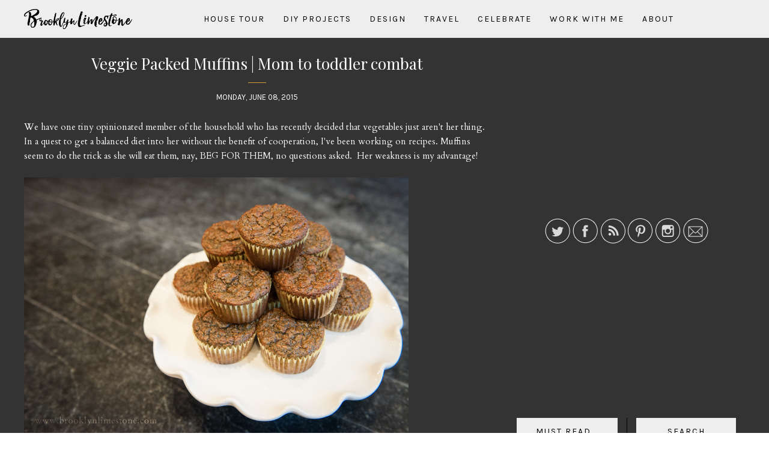

--- FILE ---
content_type: text/html; charset=UTF-8
request_url: https://www.brooklynlimestone.com/2015/06/healthy-spinach-beet-banana-carrot-muffins.html
body_size: 35092
content:
<!DOCTYPE html>
<html class='v2' dir='ltr' xmlns='http://www.w3.org/1999/xhtml' xmlns:b='http://www.google.com/2005/gml/b' xmlns:data='http://www.google.com/2005/gml/data' xmlns:expr='http://www.google.com/2005/gml/expr'>
<head>
<link href='https://www.blogger.com/static/v1/widgets/335934321-css_bundle_v2.css' rel='stylesheet' type='text/css'/>
<meta content='upgrade-insecure-requests;block-all-mixed-content' http-equiv='Content-Security-Policy'/>
<meta content='width=device-width, initial-scale=1, maximum-scale=1' name='viewport'/>
<meta content='text/html; charset=UTF-8' http-equiv='Content-Type'/>
<meta content='blogger' name='generator'/>
<link href='https://www.brooklynlimestone.com/favicon.ico' rel='icon' type='image/x-icon'/>
<link href='https://www.brooklynlimestone.com/2015/06/healthy-spinach-beet-banana-carrot-muffins.html' rel='canonical'/>
<link rel="alternate" type="application/atom+xml" title="Brooklyn Limestone - Atom" href="https://www.brooklynlimestone.com/feeds/posts/default" />
<link rel="alternate" type="application/rss+xml" title="Brooklyn Limestone - RSS" href="https://www.brooklynlimestone.com/feeds/posts/default?alt=rss" />
<link rel="service.post" type="application/atom+xml" title="Brooklyn Limestone - Atom" href="https://www.blogger.com/feeds/38356705/posts/default" />

<link rel="alternate" type="application/atom+xml" title="Brooklyn Limestone - Atom" href="https://www.brooklynlimestone.com/feeds/6737332577529953265/comments/default" />
<!--Can't find substitution for tag [blog.ieCssRetrofitLinks]-->
<link href='https://blogger.googleusercontent.com/img/b/R29vZ2xl/AVvXsEj-2y7TmTdrXLNHTyZHTKtc3xk2Eksl2rr4j_VEHKR3GPcOcQPzblCMuxqbmXtAE8QHCvPEYXipZmignw_6w3V_SqZzATYH7Qm1hGV6YeZuTsBXdL-DfRkvEFyAfdJhyphenhyphena_lN9n_3g/s1600/VeggieMuffins2-2.jpg' rel='image_src'/>
<meta content='https://www.brooklynlimestone.com/2015/06/healthy-spinach-beet-banana-carrot-muffins.html' property='og:url'/>
<meta content='Veggie Packed Muffins | Mom to toddler combat' property='og:title'/>
<meta content='Home Decor, DIY and Design blog all about trying to live a stylish live in an old home in Brooklyn.' property='og:description'/>
<meta content='https://blogger.googleusercontent.com/img/b/R29vZ2xl/AVvXsEj-2y7TmTdrXLNHTyZHTKtc3xk2Eksl2rr4j_VEHKR3GPcOcQPzblCMuxqbmXtAE8QHCvPEYXipZmignw_6w3V_SqZzATYH7Qm1hGV6YeZuTsBXdL-DfRkvEFyAfdJhyphenhyphena_lN9n_3g/w1200-h630-p-k-no-nu/VeggieMuffins2-2.jpg' property='og:image'/>
<title>Veggie Packed Muffins | Mom to toddler combat | Brooklyn Limestone</title>
<script src="//ajax.googleapis.com/ajax/libs/jquery/2.1.3/jquery.min.js" type="text/javascript"></script>
<link href='//maxcdn.bootstrapcdn.com/bootstrap/3.3.1/css/bootstrap.min.css' rel='stylesheet' type='text/css'/>
<link href='//maxcdn.bootstrapcdn.com/font-awesome/4.1.0/css/font-awesome.min.css' id='fontawesome' rel='stylesheet' type='text/css'/>
<link href="//fonts.googleapis.com/css?family=Playfair+Display:400,700%7CCardo:400,700%7CKarla:400,700" rel="stylesheet" type="text/css">
<!-- OWL INIT/STYLE/MIN -->
<link href='https://cdnjs.cloudflare.com/ajax/libs/OwlCarousel2/2.1.6/assets/owl.carousel.min.css' rel='stylesheet' type='text/css'/>
<script src='https://cdnjs.cloudflare.com/ajax/libs/OwlCarousel2/2.1.6/owl.carousel.min.js'></script>
<script src='https://googledrive.com/host/0B2t2CB6FwSVTTU9GeENJaUJkeVk'>// Recent Posts JSON (originally from www.mybloggerlab.com)</script>
<script src='https://googledrive.com/host/0B2t2CB6FwSVTdDlneVhtcm1fTkE'>// Smooth Scroll (originally from www.bloggerguider.com)</script>
<script>
  (function(i,s,o,g,r,a,m){i['GoogleAnalyticsObject']=r;i[r]=i[r]||function(){
  (i[r].q=i[r].q||[]).push(arguments)},i[r].l=1*new Date();a=s.createElement(o),
  m=s.getElementsByTagName(o)[0];a.async=1;a.src=g;m.parentNode.insertBefore(a,m)
  })(window,document,'script','https://www.google-analytics.com/analytics.js','ga');

  ga('create', 'UA-8492586-1', 'auto');
  ga('send', 'pageview');

</script>
<style type='text/css'>@font-face{font-family:'Cardo';font-style:normal;font-weight:400;font-display:swap;src:url(//fonts.gstatic.com/s/cardo/v21/wlp_gwjKBV1pqhvP3IE7225PUCk.woff2)format('woff2');unicode-range:U+0304-0305,U+0308,U+0331,U+10330-1034A;}@font-face{font-family:'Cardo';font-style:normal;font-weight:400;font-display:swap;src:url(//fonts.gstatic.com/s/cardo/v21/wlp_gwjKBV1pqhv03IE7225PUCk.woff2)format('woff2');unicode-range:U+1F00-1FFF;}@font-face{font-family:'Cardo';font-style:normal;font-weight:400;font-display:swap;src:url(//fonts.gstatic.com/s/cardo/v21/wlp_gwjKBV1pqhv73IE7225PUCk.woff2)format('woff2');unicode-range:U+0370-0377,U+037A-037F,U+0384-038A,U+038C,U+038E-03A1,U+03A3-03FF;}@font-face{font-family:'Cardo';font-style:normal;font-weight:400;font-display:swap;src:url(//fonts.gstatic.com/s/cardo/v21/wlp_gwjKBV1pqhv63IE7225PUCk.woff2)format('woff2');unicode-range:U+0307-0308,U+0590-05FF,U+200C-2010,U+20AA,U+25CC,U+FB1D-FB4F;}@font-face{font-family:'Cardo';font-style:normal;font-weight:400;font-display:swap;src:url(//fonts.gstatic.com/s/cardo/v21/wlp_gwjKBV1pqhu63IE7225PUCk.woff2)format('woff2');unicode-range:U+10300-1032F;}@font-face{font-family:'Cardo';font-style:normal;font-weight:400;font-display:swap;src:url(//fonts.gstatic.com/s/cardo/v21/wlp_gwjKBV1pqhvM3IE7225PUCk.woff2)format('woff2');unicode-range:U+16A0-16F8;}@font-face{font-family:'Cardo';font-style:normal;font-weight:400;font-display:swap;src:url(//fonts.gstatic.com/s/cardo/v21/wlp_gwjKBV1pqhv23IE7225PUCk.woff2)format('woff2');unicode-range:U+0100-02BA,U+02BD-02C5,U+02C7-02CC,U+02CE-02D7,U+02DD-02FF,U+0304,U+0308,U+0329,U+1D00-1DBF,U+1E00-1E9F,U+1EF2-1EFF,U+2020,U+20A0-20AB,U+20AD-20C0,U+2113,U+2C60-2C7F,U+A720-A7FF;}@font-face{font-family:'Cardo';font-style:normal;font-weight:400;font-display:swap;src:url(//fonts.gstatic.com/s/cardo/v21/wlp_gwjKBV1pqhv43IE7225P.woff2)format('woff2');unicode-range:U+0000-00FF,U+0131,U+0152-0153,U+02BB-02BC,U+02C6,U+02DA,U+02DC,U+0304,U+0308,U+0329,U+2000-206F,U+20AC,U+2122,U+2191,U+2193,U+2212,U+2215,U+FEFF,U+FFFD;}@font-face{font-family:'Playfair Display';font-style:normal;font-weight:400;font-display:swap;src:url(//fonts.gstatic.com/s/playfairdisplay/v40/nuFvD-vYSZviVYUb_rj3ij__anPXJzDwcbmjWBN2PKdFvXDTbtPK-F2qC0usEw.woff2)format('woff2');unicode-range:U+0301,U+0400-045F,U+0490-0491,U+04B0-04B1,U+2116;}@font-face{font-family:'Playfair Display';font-style:normal;font-weight:400;font-display:swap;src:url(//fonts.gstatic.com/s/playfairdisplay/v40/nuFvD-vYSZviVYUb_rj3ij__anPXJzDwcbmjWBN2PKdFvXDYbtPK-F2qC0usEw.woff2)format('woff2');unicode-range:U+0102-0103,U+0110-0111,U+0128-0129,U+0168-0169,U+01A0-01A1,U+01AF-01B0,U+0300-0301,U+0303-0304,U+0308-0309,U+0323,U+0329,U+1EA0-1EF9,U+20AB;}@font-face{font-family:'Playfair Display';font-style:normal;font-weight:400;font-display:swap;src:url(//fonts.gstatic.com/s/playfairdisplay/v40/nuFvD-vYSZviVYUb_rj3ij__anPXJzDwcbmjWBN2PKdFvXDZbtPK-F2qC0usEw.woff2)format('woff2');unicode-range:U+0100-02BA,U+02BD-02C5,U+02C7-02CC,U+02CE-02D7,U+02DD-02FF,U+0304,U+0308,U+0329,U+1D00-1DBF,U+1E00-1E9F,U+1EF2-1EFF,U+2020,U+20A0-20AB,U+20AD-20C0,U+2113,U+2C60-2C7F,U+A720-A7FF;}@font-face{font-family:'Playfair Display';font-style:normal;font-weight:400;font-display:swap;src:url(//fonts.gstatic.com/s/playfairdisplay/v40/nuFvD-vYSZviVYUb_rj3ij__anPXJzDwcbmjWBN2PKdFvXDXbtPK-F2qC0s.woff2)format('woff2');unicode-range:U+0000-00FF,U+0131,U+0152-0153,U+02BB-02BC,U+02C6,U+02DA,U+02DC,U+0304,U+0308,U+0329,U+2000-206F,U+20AC,U+2122,U+2191,U+2193,U+2212,U+2215,U+FEFF,U+FFFD;}</style>
<style id='page-skin-1' type='text/css'><!--
/*
-----------------------------------------------
Name:     		Jessica
Designer: 		LucaLogos
URL:      		http://lucalogos.com
----------------------------------------------- */
/* Global reset */
/* Based upon 'reset.css' in the Yahoo! User Interface Library: http://developer.yahoo.com/yui */
*, html, body, div, dl, dt, dd, ul, ol, li, h1, h2, h3, h4, h5, h6, pre, form, label, fieldset, input, p, blockquote, th, td { margin:0; padding:0 }
table { border-collapse:collapse; border-spacing:0 }
fieldset, img { border:0 }
address, caption, cite, code, dfn, em, strong, th, var { font-style:normal; font-weight:normal }
ol, ul, li { list-style:none }
caption, th { text-align:left }
h1, h2, h3, h4, h5, h6 { font-size:100%; font-weight:normal }
q:before, q:after { content:''}
/* Global reset-RESET */
/* The below restores some sensible defaults */
strong { font-weight: bold }
em { font-style: italic }
a img { border:none } /* Gets rid of IE's blue borders */
/* Variable definitions
====================
<Variable name="keycolor" description="Main Color" type="color" default="#66bbdd"/>
<Variable name="global.font.1" description="Global Font 1" type="font" default="14px Cardo, serif"/>
<Variable name="global.font.2" description="Global Font 2" type="font" default="14px 'Playfair Display', serif"/>
<Variable name="global.font.3" description="Global Font 3" type="font" default="14px Montserrat, sans-serif"/>
<Variable name="global.color.1" description="Global Color 1" type="color" default="#dd9c3e"/>
<Group description="Page Text" selector="body">
<Variable name="body.font" description="Font" type="font" default="15px Cardo, serif"/>
<Variable name="body.text.color" description="Text Color" type="color" default="#FFFFFF"/>
</Group>
<Group description="Backgrounds" selector=".body-fauxcolumns-outer">
<Variable name="body.background.color" description="Outer Background" type="color" default="transparent"/>
<Variable name="content.background.color" description="Main Background" type="color" default="transparent"/>
<Variable name="post.background.color" description="Post Background" type="color" default="transparent"/>
<Variable name="header.background.color" description="Header Background" type="color" default="transparent"/>
<Variable name="sidebar.widget.background" description="Sidebar Widget Background" type="color" default="transparent"/>
</Group>
<Group description="Links" selector=".main-outer">
<Variable name="link.color" description="Link Color" type="color" default="#2288bb"/>
<Variable name="link.visited.color" description="Visited Color" type="color" default="#888888"/>
<Variable name="link.hover.color" description="Hover Color" type="color" default="#3aaff"/>
</Group>
<Group description="Header Title/Image Spacing" selector=".header-inner .Header #header-inner">
<Variable name="header.spacing.top" description="Header Top Spacing" type="length" default="30px"/>
<Variable name="header.spacing.bottom" description="Header Bottom Spacing" type="length" default="30px"/>
<Variable name="header.mobile.spacing.top" description="Header Top Spacing (Mobile)" type="length" default="815px"/>
<Variable name="header.mobile.spacing.bottom" description="Header Bottom Spacing (Mobile)" type="length" default="15px"/>
</Group>
<Group description="Blog Title" selector=".header h1">
<Variable name="header.font" description="Font" type="font" default="72px Alegreya, serif"/>
<Variable name="header.font.weight" description="Letter weight (300,400,600)" type="string" default="400"/>
<Variable name="header.text.color" description="Title Color" type="color" default="#FFFFFF" />
</Group>
<Group description="Blog Description" selector=".header .description">
<Variable name="description.font" description="Font" type="font" default="11px 'Open Sans', Arial, Tahoma, Helvetica, FreeSans, sans-serif"/>
<Variable name="description.font.weight" description="Letter weight (300,400,600)" type="string" default="400"/>
<Variable name="description.font.color" description="Title Color" type="color" default="#FFFFFF" />
</Group>
<Group description="Tabs Text" selector="#menutop a">
<Variable name="tabs.font" description="Font" type="font" default="10px 'Open Sans', sans-serif"/>
<Variable name="tabs.font.transform" description="Font transfrom (uppercase/none)" type="string" default="uppercase"/>
<Variable name="tabs.font.weight" description="Letter weight (300,400,700)" type="string" default="300"/>
<Variable name="tabs.font.spacing" description="Letter spacing" type="length" default="3px"/>
<Variable name="tabs.text.color" description="Text Color" type="color" default="#000"/>
<Variable name="tabs.selected.text.color" description="Selected Color" type="color" default="#ccc"/>
</Group>
<Group description="Tabs Background" selector=".tabs-outer .PageList">
<Variable name="tabs.background.color" description="Background Color" type="color" default="transparent"/>
<Variable name="tabs.selected.background.color" description="Selected Color" type="color" default="transparent"/>
</Group>
<Group description="Post Title" selector="h3.post-title, .comments h4">
<Variable name="post.title.font" description="Font" type="font" default="18px 'Josefin Sans', sans-serif"/>
<Variable name="post.title.color" description="Post Title Color" type="color" default="#FFFFFF"/>
<Variable name="post.title.hover.color" description="Post Title Hover Color" type="color" default="#CCCCCC"/>
</Group>
<Group description="Date Header" selector=".date-header">
<Variable name="date.header.color" description="Text Color" type="color" default="#FFFFFF"/>
<Variable name="date.header.background.color" description="Background Color" type="color" default="transparent"/>
<Variable name="date.header.font" description="Text Font" type="font" default="10px Lato, Arial, Tahoma, Helvetica, FreeSans, sans-serif"/>
<Variable name="date.header.padding" description="Date Header Padding" type="string" default="inherit"/>
<Variable name="date.header.letterspacing" description="Date Header Letter Spacing" type="string" default="inherit"/>
<Variable name="date.header.margin" description="Date Header Margin" type="string" default="inherit"/>
</Group>
<Group description="Post Footer" selector=".post-footer">
<Variable name="post.footer.text.color" description="Text Color" type="color" default="#FFFFFF"/>
<Variable name="post.footer.background.color" description="Background Color" type="color" default="transparent"/>
<Variable name="post.footer.border.color" description="Shadow Color" type="color" default="transparent"/>
</Group>
<Group description="Gadgets" selector="h2">
<Variable name="widget.title.font" description="Title Font" type="font" default="12px Montserrat, sans-serif"/>
<Variable name="widget.title.text.color" description="Title Color" type="color" default="#000000"/>
<Variable name="widget.alternate.text.color" description="Alternate Color" type="color" default="#999999"/>
</Group>
<Group description="Images" selector=".main-inner">
<Variable name="image.background.color" description="Background Color" type="color" default="#ffffff"/>
<Variable name="image.border.width" description="Border Width" type="length" default="0"/>
<Variable name="image.border.color" description="Border Color" type="color" default="#eeeeee"/>
<Variable name="image.text.color" description="Caption Text Color" type="color" default="#FFFFFF"/>
</Group>
<Group description="Accents" selector=".content-inner">
<Variable name="body.rule.color" description="Separator Line Color" type="color" default="#ccc"/>
<Variable name="tabs.border.color" description="Tabs Border Color" type="color" default="#ccc"/>
</Group>
<Group description="Post Dividers" selector=".date-outer">
<Variable name="post.divider.color" description="Post Divider Line Color" type="color" default="#eeeeee"/>
<Variable name="post.divider.size" description="Post Divider Size" type="length" default="0px"/>
<Variable name="post.divider.top.margin" description="Post Divider Top Margin" type="length" default="0px"/>
<Variable name="post.divider.bottom.margin" description="Post Divider Bottom Margin" type="length" default="0px"/>
</Group>
<Group description="Sidebar Widget Borders" selector=".sidebar .widget">
<Variable name="sidebar.border.color" description="Sidebar Widget Border Line Color" type="color" default="#eeeeee"/>
<Variable name="sidebar.border.size" description="Sidebar Widget Border Size" type="length" default="0px"/>
</Group>
<Group description="Sidebar Widget Dividers" selector=".sidebar .widget">
<Variable name="sidebar.divider.color" description="Sidebar Widget Divider Line Color" type="color" default="#eeeeee"/>
<Variable name="sidebar.divider.size" description="Sidebar Widget Divider Size" type="length" default="0px"/>
<Variable name="sidebar.divider.top.margin" description="Sidebar Widget Divider Top Margin" type="length" default="0px"/>
<Variable name="sidebar.divider.bottom.margin" description="Sidebar Widget Divider Bottom Margin" type="length" default="0px"/>
</Group>
<Group description="Social Icons Settings" selector=".site-social-networks">
<Variable name="social.icon.color" description="Social Icon Color" type="color" default="#000"/>
<Variable name="social.icon.color.hover" description="Social Icon Color Hover" type="color" default="#ccc"/>
</Group>
<Variable name="body.background" description="Body Background" type="background" color="#333333" default="$(color) none repeat scroll top left"/>
<Variable name="body.background.override" description="Body Background Override" type="string" default=""/>
<Variable name="content.background.color.selector" description="Content Background Color Selector" type="string" default=".content-inner"/>
<Variable name="content.padding" description="Content Padding" type="length" default="0"/>
<Variable name="content.padding.horizontal" description="Content Horizontal Padding" type="length" default="0"/>
<Variable name="content.shadow.spread" description="Content Shadow Spread" type="length" default="0"/>
<Variable name="content.shadow.spread.webkit" description="Content Shadow Spread (WebKit)" type="length" default="0"/>
<Variable name="content.shadow.spread.ie" description="Content Shadow Spread (IE)" type="length" default="0"/>
<Variable name="main.border.width" description="Main Border Width" type="length" default="0"/>
<Variable name="main.left.border" description="Main Column Separator Border" type="length" default="0"/>
<Variable name="main.right.border" description="Sidebar Border Separator" type="length" default="0"/>
<Variable name="header.shadow.offset.left" description="Header Shadow Offset Left" type="length" default="0"/>
<Variable name="header.shadow.offset.top" description="Header Shadow Offset Top" type="length" default="0"/>
<Variable name="header.shadow.spread" description="Header Shadow Spread" type="length" default="0"/>
<Variable name="header.padding" description="Header Padding" type="length" default="30px"/>
<Variable name="header.border.size" description="Header Border Size" type="length" default="1px"/>
<Variable name="header.top.border.size" description="Header Top Border Size" type="length" default="0"/>
<Variable name="header.bottom.border.size" description="Header Bottom Border Size" type="length" default="0"/>
<Variable name="header.border.horizontalsize" description="Header Horizontal Border Size" type="length" default="0"/>
<Variable name="tabs.margin.top" description="Tabs Margin Top" type="length" default="0" />
<Variable name="tabs.margin.side" description="Tabs Side Margin" type="length" default="0" />
<Variable name="tabs.border.width" description="Tabs Border Width" type="length" default="0"/>
<Variable name="tabs.top.border.size" description="Tabs Top Border" type="length" default="1px"/>
<Variable name="tabs.bottom.border.size" description="Tabs Bottom Border" type="length" default="1px"/>
<Variable name="tabs.bevel.border.width" description="Tabs Bevel Border Width" type="length" default="0"/>
<Variable name="post.margin.bottom" description="Post Bottom Margin" type="length" default="25px"/>
<Variable name="image.border.small.size" description="Image Border Small Size" type="length" default="0"/>
<Variable name="image.border.large.size" description="Image Border Large Size" type="length" default="0"/>
<Variable name="page.width.selector" description="Page Width Selector" type="string" default=".region-inner"/>
<Variable name="page.width" description="Page Width" type="string" default="auto"/>
<Variable name="main.section.margin" description="Main Section Margin" type="length" default="0"/>
<Variable name="main.padding" description="Main Padding" type="length" default="0"/>
<Variable name="main.padding.top" description="Main Padding Top" type="length" default="30px"/>
<Variable name="main.padding.bottom" description="Main Padding Bottom" type="length" default="30px"/> */
/*<Variable name="sidebar.widget.padding" description="Sidebar Widget Padding" type="length" default="0"/>*/
/*
<Variable name="paging.background"
color="#333333"
description="Background of blog paging area" type="background"
default="transparent none no-repeat scroll top center"/>
<Variable name="footer.bevel" description="Bevel border length of footer" type="length" default="0"/>
<Variable name="mobile.background.overlay" description="Mobile Background Overlay" type="string" default="transparent none repeat scroll top left"/>
<Variable name="mobile.background.size" description="Mobile Background Size" type="string" default="auto"/>
<Variable name="mobile.button.color" description="Mobile Button Color" type="color" default="#ffffff" />
<Variable name="startSide" description="Side where text starts in blog language" type="automatic" default="left"/>
<Variable name="endSide" description="Side where text ends in blog language" type="automatic" default="right"/>
*/
/* Content
----------------------------------------------- */
body {
font: 15px Cardo, serif;
color: #FFFFFF;
font-weight: 400;
line-height: 1.625;
letter-spacing: 0;
background: none;
padding: 0 0 0 0;
}
html body .region-inner {
min-width: 0;
max-width: 100%;
width: auto;
}
h2 {
font-size: 22px;
}
a {
text-decoration: none;
-webkit-transition: color 0.2s ease, background 0.6s ease, border-color 0.2s ease;
-moz-transition:    color 0.2s ease, background 0.6s ease, border-color 0.2s ease;
-ms-transition:     color 0.2s ease, background 0.6s ease, border-color 0.2s ease;
-o-transition:      color 0.2s ease, background 0.6s ease, border-color 0.2s ease;
}
a:link {
text-decoration:none;
color: #999999;
}
a:visited {
text-decoration:none;
color: #999999;
}
a:hover {
text-decoration:none;
color: #cccccc;
}
.body-fauxcolumn-outer .fauxcolumn-inner {
_background-image: none;
}
.body-fauxcolumn-outer .cap-top {
position: absolute;
z-index: 1;
height: 400px;
width: 100%;
background: #333333 none repeat scroll top left;
}
.body-fauxcolumn-outer .cap-top .cap-left {
width: 100%;
_background-image: none;
}
.content-outer {
-moz-box-shadow: 0 0 0 rgba(0, 0, 0, .15);
-webkit-box-shadow: 0 0 0 rgba(0, 0, 0, .15);
-goog-ms-box-shadow: 0 0 0 #333333;
box-shadow: 0 0 0 rgba(0, 0, 0, .15);
margin-bottom: 1px;
}
.content-inner {
padding: 0 0;
}
.content-inner {
background-color: #333333;
}
.content-fauxcolumns {
background: #333;
}
/* Headings
----------------------------------------------- */
h1, h2, h3, h4, h5, h6 {
color: #FFFFFF;
font-family: 'Playfair Display', serif;
font-weight: 400;
text-transform: none;
line-height: 1.2;
margin: 0 0 15px;
}
h1 {
font-size: 26px;
}
h2 {
font-size: 24px;
}
h3 {
font-size: 22px;
}
h4 {
font-size: 20px;
}
h5 {
font-size: 18px;
}
h6 {
font-size: 16px;
}
/* Header
----------------------------------------------- */
.header-outer {
background: none;
_background-image: none;
}
.Header h1 {
font: 48px 'Playfair Display', serif;
font-weight: 600;
letter-spacing: 20px;
text-transform: uppercase;
margin-bottom: 0;
padding: 20px 0 0;
color: #FFFFFF;
width: -webkit-min-content;
width: -moz-min-content;
width: min-content;
margin: 0 auto;
text-shadow: 0 0 0 rgba(0, 0, 0, .2);
}
.Header h1 a {
color: #FFFFFF;
}
.Header .description {
font: 14px Karla, serif;
font-weight: 400;
text-transform: uppercase;
letter-spacing: 5px;
color: #FFFFFF;
margin: 0;
}
.header-inner {
text-align: center;
background-position: center;
width: 100%;
min-height: initial;
display: none;
}
.header-inner .Header #header-inner {
padding: 30px 0px 30px;
background: none;
}
.header-inner img {
margin: 0 auto;
}
.header-inner .Header .titlewrapper {
padding: 0px 0;
}
.header-inner .Header .descriptionwrapper {
padding: 0px 0;
margin: 10px auto;
}
/* Tabs
----------------------------------------------- */
.tabs-inner {
padding: 0;
}
.tabs-inner .section {
margin: 0;
}
.tabs-inner .section:first-child {
padding: 5px 0;
}
.tabs-inner .section:first-child ul {
margin-top: -0;
border-top: 0 solid #eeeeee;
border-left: 0 solid #eeeeee;
border-right: 0 solid #eeeeee;
}
.tabs-inner .widget ul {
_background-image: none;
border-bottom: 0 solid #eeeeee;
margin-top: 0;
margin-left: -0;
margin-right: -0;
}
.tabs-inner .widget li a {
display: inline-block;
padding: 9px 15px;
font: 14px Karla, sans-serif;
font-weight: 400;
text-transform: uppercase;
letter-spacing: 2px;
border-left: 0 solid #333333;
border-right: 0 solid #eeeeee;
}
.tabs-inner .widget li:first-child a {
border-left: none;
}
.tabs-inner .widget li.selected a, .tabs-inner .widget li a:hover {
color: #cccccc;
background-color: transparent;
text-decoration: none;
}
/* Columns
----------------------------------------------- */
.main-outer {
margin-top: 0px;
border-top: 0px solid #000000;
}
.fauxcolumn-left-outer .fauxcolumn-inner {
border-right: 0 solid #000000;
}
.fauxcolumn-right-outer .fauxcolumn-inner {
border-left: 0 solid #000000;
}
/* Headings
----------------------------------------------- */
div.widget > h2,
div.widget h2.title {
font: 14px Karla, sans-serif;
font-weight: 400;
letter-spacing: 2px;
text-transform: uppercase;
text-align: center;
margin-bottom: 15px;
padding: 14px;
color: #000000;
background-color: #eee;
border-bottom: 0px solid #ccc;
position: relative;
}
div.widget > h2:after,
div.widget h2.title:after {
content: "";
display: block;
position: absolute;
border-top: 5px solid;
border-top-color: #eee;
border-right: 5px solid transparent;
border-left: 5px solid transparent;
bottom: -5px;
left: 50%;
width: 0;
height: 0;
margin-left: -5px;
}
/* Widgets
----------------------------------------------- */
.widget .zippy {
color: #999999;
text-shadow: 2px 2px 1px rgba(0, 0, 0, .1);
}
.widget .popular-posts ul {
list-style: none;
}
.sidebar .widget {
margin-top: 0;
padding-bottom: 15px!important;
margin-bottom: 15px;
border-bottom: 0px solid #cccccc;
border: 0px solid #000000;
background-color: transparent;
line-height: 1.625;
}
/* Posts
----------------------------------------------- */
h2.date-header {
font: 14px Karla, sans-serif;
font-size: 13px;
text-transform: uppercase;
font-weight: 400;
letter-spacing: 0px;
}
.date-header span {
background-color: transparent;
color: #FFFFFF;
padding: inherit;
letter-spacing: inherit;
margin-top: 30px;
}
.main-inner {
padding-top: 0px;
padding-bottom: 30px;
}
.main-inner .column-center-inner {
padding: 0 0;
}
.main-inner .column-center-inner .section {
margin: 0 0;
padding-top: 0;
}
.post {
margin: 0 0 25px 0;
}
h3.post-title {
font: 26px 'Playfair Display', serif;
font-weight: 400;
letter-spacing: 0px;
text-align: center;
text-transform: none;
margin: 0 0 35px;
line-height: 1;
}
h3.post-title:after {
content: "";
display: block;
position: absolute;
border-top: 1px solid #dd9c3e;
left: 0;
right: 0;
margin-left: auto;
margin-right: auto;
bottom: -19px;
width: 30px;
height: 0;
}
h3.post-title a {
color: #FFFFFF;
padding: 0 0 15px;
}
h3.post-title a:hover {
color: #CCCCCC;
}
.comments h4 {
font-size: 22px;
}
.post-body {
font-size: 100%;
line-height: 1.625;
position: relative;
}
.post-body img {
max-width: 100%;
height: auto;
}
.post-body img, .post-body .tr-caption-container, .Profile img, .Image img,
.BlogList .item-thumbnail img {
padding: 0;
background: #ffffff;
border: 0 solid #eeeeee;
-moz-box-shadow: 1px 1px 5px rgba(0, 0, 0, .1);
-webkit-box-shadow: 1px 1px 5px rgba(0, 0, 0, .1);
box-shadow: 1px 1px 5px rgba(0, 0, 0, .1);
}
.post-body img, .post-body .tr-caption-container {
padding: 0;
}
.post-body .tr-caption-container {
color: #222222;
}
.post-body .tr-caption-container img {
padding: 0;
background: transparent;
border: none;
-moz-box-shadow: 0 0 0 rgba(0, 0, 0, .1);
-webkit-box-shadow: 0 0 0 rgba(0, 0, 0, .1);
box-shadow: 0 0 0 rgba(0, 0, 0, .1);
}
.post-header {
margin: 0 0 15px;
text-align: center;
line-height: 1.2;
}
.post-footer {
margin: 30px 0 0;
padding: 0;
color: #FFFFFF;
background-color: transparent;
border-bottom: 1px solid transparent;
line-height: 1.2;
overflow: auto;
}
#comments .comment-author {
padding-top: 15px;
border-top: 1px solid #000000;
background-position: 0 15px;
}
#comments .comment-author:first-child {
padding-top: 0;
border-top: none;
}
.avatar-image-container {
margin: 3px 0 0;
}
#comments .avatar-image-container img {
border: 1px solid #eeeeee;
}
/* Comments
----------------------------------------------- */
.comments .comments-content .icon.blog-author {
background-repeat: no-repeat;
background-image: url([data-uri]);
}
.comments .comments-content .loadmore a {
border-top: 1px solid #999999;
border-bottom: 1px solid #999999;
}
.comments .comment-thread.inline-thread {
background-color: transparent;
}
.comments .continue {
border-top: 2px solid #999999;
}
/* Accents
---------------------------------------------- */
.date-outer {
border-bottom: 0px solid #eeeeee;
padding-bottom: 0px;
margin-bottom: 40px;
background-color: transparent;
padding: 0;
}
.date-outer:last-child {
border-bottom: 0;
}
.section-columns td.columns-cell {
border-left: 1px solid #000000;
}
.blog-pager {
background: transparent none no-repeat scroll top center;
}
.footer-outer {
border-top: 0 dashed #bbbbbb;
}
/* Mobile
----------------------------------------------- */
body.mobile	{
background-size: auto;
}
.mobile .body-fauxcolumn-outer {
background: transparent none repeat scroll top left;
}
.mobile .body-fauxcolumn-outer .cap-top {
background-size: 100% auto;
}
.mobile .content-outer {
-webkit-box-shadow: 0 0 3px rgba(0, 0, 0, .15);
box-shadow: 0 0 3px rgba(0, 0, 0, .15);
}
body.mobile .AdSense {
margin: 0 -0;
}
.mobile .tabs-inner .widget ul {
margin-left: 0;
margin-right: 0;
}
.mobile .post {
margin: 0;
}
.mobile .main-inner .column-center-inner .section {
margin: 0;
}
.mobile .date-header span {
padding: 3px 10px;
margin: 0 -10px;
}
.mobile h3.post-title {
margin: 0;
}
.mobile .blog-pager {
background: transparent none no-repeat scroll top center;
}
.mobile .footer-outer {
border-top: none;
}
.mobile .main-inner, .mobile .footer-inner {
background-color: #333333;
}
.mobile-index-contents {
color: #FFFFFF;
}
.mobile-link-button {
background-color: #999999;
}
.mobile-link-button a:link, .mobile-link-button a:visited {
color: #ffffff;
}
.mobile .tabs-inner .section:first-child {
border-top: none;
}
.mobile .tabs-inner .PageList .widget-content {
background-color: transparent;
color: #cccccc;
border-top: 0 solid #eeeeee;
border-bottom: 0 solid #eeeeee;
}
.mobile .tabs-inner .PageList .widget-content .pagelist-arrow {
border-left: 1px solid #eeeeee;
}
/* LucaLogos Customs
---------------------------------------------- */
/* Blogger Layout Fix
--------------------- */
#layout .custom-menu {
padding: 0 10px;
}
#layout .custom-slider {
margin: initial;
}
#layout .main-inner .column-right-inner {
margin: initial;
}
#BlogArchive1_ArchiveMenu {
color: #000;
}
/* Custom Slider
--------------------- */
.CustomSlider.section {
margin: 0 0 45px;
padding: 0 15px 0 0;
}
.custom-slider .widget {
margin: 0;
}
.owl-height,
.owl-item {
height: 200px !important;
}
.owl-frame {
height: 200px;
width: 100%;
background-size: cover !important;
}
.slider-content {
display: -webkit-flex;
display: flex;
/* -webkit-box-orient: horizontal; */
z-index: 0;
position: relative;
}
.owl-item,
.sldr-cntnt {
-webkit-transform-style: preserve-3d;
-moz-transform-style: preserve-3d;
transform-style: preserve-3d;
width: 100%;
text-align: left;
}
.owl-controls {
color: #000;
}
/* Slider Post Content
----------------------- */
.sldr-post-cntnt-algnr {
z-index: 10;
position: absolute;
left: 0; top: 0; right: 0; bottom: 0;
display: -webkit-box;
display: -moz-box;
display: -ms-flexbox;
display: -webkit-flex;
display: flex;
-webkit-align-items: flex-end;
align-items: flex-end;
-webkit-justify-content: center;
justify-content: center;
}
.sldr-post-cntnt {
display: -webkit-box;
display: -moz-box;
display: -ms-flexbox;
display: -webkit-flex;
display: flex;
-webkit-align-items: center;
align-items: center;
-webkit-justify-content: center;
justify-content: center;
-webkit-flex-direction: column;
flex-direction: column;
width: 100%;
height: 80px;
padding: 0 15px 15px;
background: rgba(0,0,0,.49);
text-align: center;
font-size: 13px;
-webkit-transition: color 0.2s ease, background 0.6s ease, border-color 0.2s ease;
-moz-transition:    color 0.2s ease, background 0.6s ease, border-color 0.2s ease;
-ms-transition:     color 0.2s ease, background 0.6s ease, border-color 0.2s ease;
-o-transition:      color 0.2s ease, background 0.6s ease, border-color 0.2s ease;
}
.sldr-post-cntnt:hover {
background: rgba(0,0,0,.89);
}
.sldr-post-cntnt-brdr {
display: -webkit-box;
display: -moz-box;
display: -ms-flexbox;
display: -webkit-flex;
display: flex;
-webkit-align-items: flex-start;
align-items: flex-start;
-webkit-justify-content: flex-end;
justify-content: flex-end;
-webkit-flex-direction: column;
flex-direction: column;
width: 100%;
height: 100%;
border: 0px solid #fff;
padding: 0;
}
.sldr-post-cntnt-brdr:hover {
border: 0px solid #eee;
}
.sldr-ttl .excrpt-date {
font-size: 12px;
}
.sldr-ttl-h {
font-style: normal;
margin-bottom: 5px;
color: #fff;
text-align: left;
}
.sldr-excrpt {
margin-bottom: 26px;
}
/* Slider Read More Button
----------------------- */
.sldr-cntnt a.read-more {
background: transparent;
border: none;
color: #fff;
font: 14px Karla, sans-serif, sans-serif;
font-size: 11px;
text-transform: uppercase;
margin: 0;
padding: 0;
}
.sldr-cntnt a.read-more:hover {
border: none;
color: #ccc;
}
/* Slider Nav
---------------------- */
.owl-nav {
}
.owl-prev,
.owl-next {
display: inline-block;
position: absolute;
top: 45%;
padding: 10px;
text-align: center;
width: 36px;
background-color: #fff;
}
.owl-prev {
left: 15px;
}
.owl-next {
right: 15px;
}
.icon-chevron-left:before,
.icon-chevron-right:before {
font-family: "fontawesome";
font-size: 20px;
font-style: normal;
line-height: 1;
display: block;
}
.icon-chevron-left:before {
content: '\f104';
}
.icon-chevron-right:before {
content: '\f105';
}
.owl-dots {
display: -webkit-box;
display: -moz-box;
display: -ms-flexbox;
display: -webkit-flex;
display: flex;
-webkit-align-items: center;
align-items: center;
-webkit-justify-content: center;
justify-content: center;
margin-top: -50px;
position: absolute;
width: 100%;
display: none !important;
}
.owl-dot {
width: 13px;
height: 13px;
margin: 0 6px;
background-color: #fff;
display: inline-block;
border-radius: 100px;
filter: alpha(opacity=50);
opacity: 0.5;
}
.owl-dot.active {
filter: alpha(opacity=99);
opacity: 0.999;
}
/* Post Labels
---------------------- */
.post-labels {
display: block;
text-align: center;
font-family: Cardo, sans-serif;
font-size: 14px;
font-style: italic;
text-transform: lowercase;
margin: 0;
}
.post-labels a {
font: 14px Karla, sans-serif;
font-size: 13px;
text-transform: uppercase;
color: #dd9c3e;
}
.post-labels a:hover {
color: #FFFFFF;
}
.post-labels a:after {
content: ", ";
}
.post-labels a:last-child:after {
content: "";
}
/* Post Header
---------------------- */
.post-header-line-1 {
margin-bottom: 30px;
}
/* Post Sharing Icons
---------------------- */
.post-footer .wrap {
border-top: 1px solid #ccc;
border-bottom: 1px solid #ccc;
overflow: hidden;
display: flex;
display: -webkit-flex;
align-items: center;
-webkit-align-items: center;
}
.post-footer-line {
margin: 0;
}
.post-footer-line-2 {
border-left: 1px solid #ccc;
border-right: 1px solid #ccc;
}
.post-footer-line-1,
.post-footer-line-2,
.post-footer-line-3 {
float: left;
width: 33.333%;
text-align: center;
padding: 15px 0;
font: 14px Karla, sans-serif;
font-size: 13px;
text-transform: uppercase;
}
.fa-post-footer {
width: 30px;
text-align: center;
font-size: 16px;
color: #FFFFFF;
-webkit-transition: color 0.2s ease, background 0.6s ease, border-color 0.2s ease;
-moz-transition:    color 0.2s ease, background 0.6s ease, border-color 0.2s ease;
-ms-transition:     color 0.2s ease, background 0.6s ease, border-color 0.2s ease;
-o-transition:      color 0.2s ease, background 0.6s ease, border-color 0.2s ease;
}
.fa-post-footer:hover {
color: #dd9c3e;
}
.post-comment-link a {
font: 14px Karla, sans-serif;
font-size: 13px;
color: #FFFFFF;
text-transform: uppercase;
}
.post-comment-link a:hover {
color: #ccc;
}
/* Read More Link
---------------------- */
.jump-link {
text-align: center;
margin: 45px auto 45px;
font: 14px Karla, sans-serif, sans-serif;
font-size: 12px;
text-transform: uppercase;
}
.jump-link a {
padding: 10px 15px;
color: #000;
background: #fff;
border: 1px solid #ccc;
}
.jump-link a:hover {
border: 1px solid #eee;
}
/* Post Signature
----------------------- */
.post-signature {
margin: 15px 0;
}
/* Post Comments
----------------------- */
.comments {
margin-top: 30px;
}
.comments .avatar-image-container,
.comments .avatar-image-container img {
width: 60px;
max-width: 60px;
height: auto;
max-height: 100%;
}
.comments .avatar-image-container img {
padding: 3px;
}
.comments .comment-block {
margin-left: 75px;
}
.comments .comments-content .user a {
font: 14px 'Playfair Display', serif;
font-size: 16px;
font-weight: 700;
color: #FFFFFF;
}
.comments .comments-content .datetime a {
font: 14px Karla, sans-serif;
font-size: 12px;
font-weight: 700;
color: #ddd;
letter-spacing: 1px;
text-transform: uppercase;
}
.comments .comment .comment-actions a {
font: 14px Cardo, serif;
font-size: 14px;
font-weight: 400;
}
.comments .thread-count a {
font: 14px Cardo, serif;
}
.comments .continue {
border: none;
text-align: center;
}
.comments .continue a {
display: inline;
padding: 6px 10px;
font: 14px Karla, sans-serif;
font-size: 13px;
text-transform: uppercase;
color: #FFFFFF;
height: 30px;
border: 1px solid #000;
margin: 0 auto;
position: relative;
}
.comments .continue a:hover {
color: #fff;
background-color: #000;
}
.comments .continue a:before {
content: "";
position: absolute;
height: 1px;
border-top: 1px solid #000;
top: 50%;
width: 100%;
left: -150%;
}
.comments .continue a:after {
content: "";
position: absolute;
height: 1px;
border-top: 1px solid #000;
top: 50%;
width: 100%;
right: -150%;
}
/* Blog Pager
---------------------- */
#blog-pager {
overflow: visible;
}
.blog-pager-older-link,
.home-link,
.blog-pager-newer-link {
display: inline;
padding: 6px 10px;
font: 14px Karla, sans-serif;
font-size: 13px;
text-transform: uppercase;
color: #FFFFFF !important;
border: 1px solid #FFFFFF;
margin: 0 auto;
}
.blog-pager-older-link:hover,
.home-link:hover,
.blog-pager-newer-link:hover {
color: #000000 !important;
background-color: #FFFFFF;
}
/* Popular Posts
---------------------- */
.PopularPosts .item-thumbnail {
padding: 3px;
border: 1px solid #ccc;
}
.PopularPosts img {
padding: 0;
-webkit-transition: color 0.2s ease, background 0.6s ease, border-color 0.2s ease;
-moz-transition:    color 0.2s ease, background 0.6s ease, border-color 0.2s ease;
-ms-transition:     color 0.2s ease, background 0.6s ease, border-color 0.2s ease;
-o-transition:      color 0.2s ease, background 0.6s ease, border-color 0.2s ease;
}
.PopularPosts img:hover {
opacity: 0.8;
filter: alpha(opacity=80);
}
.PopularPosts .item-thumbnail a {
width: 100px;
height: 100px;
}
.PopularPosts .item-title {
font: 14px 'Playfair Display', serif;
font-size: 18px;
color: #FFFFFF;
margin-bottom: 5px;
padding: 0;
}
.PopularPosts .item-title a {
color: #FFFFFF;
}
.PopularPosts .item-title a:hover {
color: #ccc;
}
/* Recent Posts Widgets
---------------------- */
.recent-post-thumbnail {
float: left;
}
.recent-post-thumbnail {
padding: 3px;
margin: 0 5px 5px 0;
border: 1px solid #ccc;
}
.recent-post-title,
.recent-post-date {
display: block;
}
.recent-post-title {
font: 14px 'Playfair Display', serif;
font-size: 18px;
margin: 0 0 5px;
}
.recent-post-title a {
color: #FFFFFF;
}
.recent-post-title a:hover {
color: #ccc;
}
/* Archives Widget
---------------------- */
.post-count-link,
.post-count,
ul.posts a {
font: 14px Karla, sans-serif;
font-size: 13px;
color: #FFFFFF;
text-transform: uppercase;
}
.widget .zippy {
color: #dd9c3e;
}
/* Labels Widget
---------------------- */
.widget.Label li {
display: inline-block;
padding: 0;
margin: 0 0 15px;
}
.widget.Label li a {
padding: 6px 5px;
color: #FFFFFF !important;
border: 1px solid #000;
font: 14px Karla, sans-serif;
font-size: 13px;
text-transform: uppercase;
}
.widget.Label li a:hover {
color: #fff !important;
background-color: #000;
}
/* Follow by Email Widget
---------------------- */
.follow-by-email-inner td {
width: 100%;
float: left;
}
.follow-by-email-inner td:last-child {
text-align: center;
}
.FollowByEmail .follow-by-email-inner .follow-by-email-address {
height: initial;
padding: 5px;
border: 1px solid #ccc;
}
.FollowByEmail .follow-by-email-inner .follow-by-email-submit {
font: 14px Karla, sans-serif;
font-size: 13px;
background: #fff;
border: 1px solid #000;
color: #000;
text-transform: uppercase;
margin: 5px 0 0;
padding: 5px 15px;
width: 100%;
height: 30px;
border-radius: 0;
-webkit-transition: color 0.2s ease, background 0.6s ease, border-color 0.2s ease;
-moz-transition:    color 0.2s ease, background 0.6s ease, border-color 0.2s ease;
-ms-transition:     color 0.2s ease, background 0.6s ease, border-color 0.2s ease;
-o-transition:      color 0.2s ease, background 0.6s ease, border-color 0.2s ease;
}
.FollowByEmail .follow-by-email-inner .follow-by-email-submit:hover {
background: #000;
color: #fff;
}
/* Search Widget
---------------------- */
input.gsc-input {
border: none;
background-color: #fff;
width: 100% !important;
height: 30px;
display: block;
margin: 0 auto;
}
.gsc-search-button input {
padding: 4px 5px;
margin-left: 5px;
color: #FFFFFF;
height: 30px;
background-color: transparent;
border: 1px solid #000;
font: 14px Karla, sans-serif;
font-size: 13px;
text-transform: uppercase;
-webkit-transition: color 0.2s ease, background 0.6s ease, border-color 0.2s ease;
-moz-transition:    color 0.2s ease, background 0.6s ease, border-color 0.2s ease;
-ms-transition:     color 0.2s ease, background 0.6s ease, border-color 0.2s ease;
-o-transition:      color 0.2s ease, background 0.6s ease, border-color 0.2s ease;
}
.gsc-search-button input:hover {
color: #fff;
background-color: #000;
}
table.gsc-search-box td.gsc-input {
padding: 0 !important;
}
/* Contact Form Widget
---------------------- */
.contact-form-widget {
max-width: 100%;
width: 100%;
padding: 0;
margin: 0;
font: 14px Karla, sans-serif;
font-size: 13px;
text-transform: uppercase;
}
.contact-form-name, .contact-form-email, .contact-form-email-message {
max-width: 100%;
width: 100%;
height: 30px;
margin: 3px 0 5px;
padding: 3px;
}
.contact-form-email-message {
min-height: 90px;
}
.contact-form-button-submit {
padding: 5px 15px;
margin: 5px auto 0;
display: block;
width: 100%;
height: 30px;
border-radius: 0;
color: #000 !important;
background: #fff !important;
border: 1px solid #000;
font: 14px Karla, sans-serif;
font-size: 13px;
line-height: 1;
text-transform: uppercase;
-webkit-transition: color 0.2s ease, background 0.6s ease, border-color 0.2s ease;
-moz-transition:    color 0.2s ease, background 0.6s ease, border-color 0.2s ease;
-ms-transition:     color 0.2s ease, background 0.6s ease, border-color 0.2s ease;
-o-transition:      color 0.2s ease, background 0.6s ease, border-color 0.2s ease;
}
.contact-form-button-submit:hover {
color: #fff !important;
background: #000 !important;
}
/* Sidebar Social Icons
---------------------- */
.site-social-networks {
text-align: center;
}
.site-social-networks > ul  {
padding: 0;
display: inline-block;
}
.site-social-networks li {
display: inline;
margin: 0 auto;
padding: 0 10px;
}
.site-social-networks a {
color: #000000;
}
.site-social-networks a:hover {
color: #dd9c3e;
}
/* Custom Footer
---------------------- */
.custom-footer-container {
display: flex;
display: webkit-flex;
-webkit-flex-direction: column;
-webkit-align-items: center;
align-items: center;
-webkit-justify-content: center;
justify-content: center;
flex-direction: column;
background-color: #000;
color: #fff;
padding: 15px 0;
}
.custom-footer {
float: left;
}
.custom-footer-1 {
width: 100%;
text-align: center;
padding: 0 0 0;
}
.custom-footer-2 {
width: 100%;
text-align: center;
}
.footer-social-icons a {
color: #fff;
}
.footer-social-icons a:hover {
color: #ccc;
}
.footer-social-icons .fa {
width: 20px;
}
.fa-footer {
padding: 0 5px;
font-size: 16px;
}
.CustomFooter {
margin: 0;
display: flex;
display: webkit-flex;
-webkit-flex-direction: column;
-webkit-align-items: center;
align-items: center;
-webkit-justify-content: center;
justify-content: center;
flex-direction: row;
-webkit-flex-direction: row;
background-color: #000;
color: #fff;
padding: 15px 0 0;
}
.CustomFooter .widget {
margin: 0;
}
/* Related Posts
---------------------- */
#related-posts {
float: left;
width: 100%;
padding: 15px 0;
}
#related-posts a {
width: 25%;
padding: 0 5px;
}
#related-posts h2 {
margin-top: 10px;
font: 14px 'Playfair Display', serif;
padding: 3px;
color: #FFFFFF;
}
#related-posts .related-img {
margin: 0;
background-size: cover !important;
background-position: center center;
width: 100%;
height: 150px;
max-height: 150px;
transition: all 300ms ease-in-out;
-webkit-transition: all 300ms ease-in-out;
-moz-transition: all 300ms ease-in-out;
-o-transition: all 300ms ease-in-out;
-ms-transition: all 300ms ease-in-out;
}
#related-posts .related-img:hover {
opacity: 0.8;
filter: alpha(opacity=80);
}
#related-title {
color: #FFFFFF;
text-align: center;
padding: 10px 0;
font: 14px 'Playfair Display', serif;
font-size: 18px;
-webkit-transition: color 0.2s ease;
-moz-transition:    color 0.2s ease;
-ms-transition:     color 0.2s ease;
-o-transition:      color 0.2s ease;
}
#related-title:hover {
color: #ccc;
}
@media screen and (max-width: 768px)  {
#related-posts a {
width: 50%;
}
}
/* Instagram Slider
---------------------- */
.InstagramSlider.section {
margin: 0;
padding: 0;
background: #000;
color: #fff;
}
.InstagramSlider.section .widget {
margin: 0;
}
.InstagramSlider div.widget > h2,
.InstagramSlider div.widget h2.title {
background: #000;
color: #fff;
}
.InstagramSlider div.widget > h2:after,
.InstagramSlider div.widget h2.title:after {
display: none;
}
/* Misc
---------------------- */
.column-center-outer {
margin-bottom: 45px
}
body .navbar {
display: none;
}
.tabs-outer {
display: none;
}
.widget ul {
padding: 0;
}
.PageList {
text-align:center !important;
}
.PageList li {
float:none !important;
display:inline !important;
}
.post-body .separator a {
margin: 0 !important;
}
.sidebar.section {
margin-left: 0;
margin-right: 0;
padding: 0 15px;
}
.post {
margin: 0;
}
.post-body img {
max-width: 100%;
height: auto;
box-shadow: none;
border: none;
margin: 0 0 20px !important;
}
.post-body a {
margin: 0 0 !important;
}
.status-msg-wrap {
display: none;
}
.footer-inner {
padding: 0;
}
.widget .widget-item-control a img {
width: auto;
height: 18px;
}
/* Blockquote
---------------------- */
blockquote {
font-style: italic !important;
margin-left: 20px;
padding: 0 0 0 20px;
border-left: 0;
font: 15px Cardo, serif;
line-height: 1.5;
}
blockquote span {
font-size: 12px;
}
blockquote::before {
content: "\201C";
display: block;
font-size: 30px;
height: 0;
left: -20px;
position: relative;
top: -10px;
}
/* Profile Box
---------------------- */
.profile-box {
position: relative;
width: 100%;
text-align: center;
line-height: 0.8;
border: 0px solid #f6e9ee;
border-radius: 500px;
}
.profile-box:before {
content: "";
display: block;
padding-top: 100%;
}
.profile-box-photo {
position: absolute;
top: 0;
left: 0;
bottom: 0;
right: 0;
}
/* Back To Top Button
---------------------- */
.back-to-top {
position: fixed;
bottom: 15px;
right: 0px;
text-decoration: none;
color: #FFFFFF;
font-size: 12px;
padding: 15px;
display: none;
opacity: 0.6;
filter: alpha(opacity=60);
-webkit-transition: color 0.2s ease, background 0.6s ease, border-color 0.2s ease;
-moz-transition:    color 0.2s ease, background 0.6s ease, border-color 0.2s ease;
-ms-transition:     color 0.2s ease, background 0.6s ease, border-color 0.2s ease;
-o-transition:      color 0.2s ease, background 0.6s ease, border-color 0.2s ease;
}
.back-to-top:hover {
text-decoration: none;
opacity: 1;
filter: alpha(opacity=100);
}
/* Responsive Nav
---------------------- */
.CustomMenu.section {
margin: 0;
}
.menu-header {
background-color: #eee;
border-top: 0px solid #eeeeee;
border-bottom: 0px solid #eeeeee;
}
.menu-header .wrap {
max-width: 1200px;
width: 100%;
margin: 0 auto;
display: flex;
display: -webkit-flex;
flex-flow: row;
-webkit-flex-flow: row;
}
.header-image {
float: left;
}
.header-image img {
max-width: 180px;
height: auto;
}
.custom-menu {
margin-bottom: 30px;
}
#menutop {
float: right;
width: 100%;
margin: 0 auto;
z-index: 999;
}
#menutop ul,
#menutop li {
margin: 0;
padding: 0;
list-style: none;
}
#menutop ul {
display: table;
margin: 0 auto;
}
#menutop li {
float: left;
display: inline;
position: relative;
}
#menutop a {
display: block;
padding: 23px 15px;
text-decoration: none;
font: 14px Karla, sans-serif;
color: #000000;
font-weight: 400;
letter-spacing: 2px;
text-transform: uppercase;
}
#menutop ul li:hover a {
color: #cccccc;
}
#menutop input {
display: none;
margin: 0 0;
padding: 0 0;
width: 100%;
height: 45px;
opacity: 0;
cursor: pointer;
}
#menutop label {
font: 14px Karla, sans-serif, sans-serif;
font-size: 18px;
font-weight: 400;
display: none;
width: 35px;
height: 45px;
line-height: 45px;
text-align: center;
vertical-align: center;
}
#menutop label span {
font-size: 13px;
position: absolute;
left: 35px;
}
#menutop ul li ul {
height: auto;
overflow: hidden;
position: absolute;
z-index: 99;
color: #000000;
}
#menutop ul li ul li a {
color: #000000;
padding: 15px 14px;
width: 100%;
}
#menutop ul.menux {
visibility: hidden;
opacity: 0;
height: auto;
overflow: hidden;
position: absolute;
z-index: 99;
color: #000000;
border: 1px solid #eeeeee;
background-color: #fff;
top: 10px;
-webkit-transition: color 0.2s ease, background 0.6s ease, border-color 0.2s ease;
-moz-transition:    color 0.2s ease, background 0.6s ease, border-color 0.2s ease;
-ms-transition:     color 0.2s ease, background 0.6s ease, border-color 0.2s ease;
-o-transition:      color 0.2s ease, background 0.6s ease, border-color 0.2s ease;
}
#menutop li:hover > ul.menux {
visibility: visible;
opacity: 1;
top: 62px;
width: 180px;
}
#menutop .menux li {
width: 100%;
}
#menutop a.dutt {
padding: 23px 15px;
}
#menutop ul.menux li a {
color: #000000;
}
#menutop ul li ul li a:hover {
color: #cccccc;
}
@media screen and (max-width: 960px)  {
#menutop {
border: none;
position: relative;
height: 58px;
}
#menutop a,
#menutop a.dutt {
padding: 10px 14px;
font-size: 85%;
}
#menutop li:hover > ul.menux {
display: block;
}
#menutop ul {
background: #fff;
border: 1px solid #ccc;
border-bottom: 1px solid #eee;
position: relative;
top: 58px;
right: 0;
left: 0;
z-index: 5;
height: auto;
display: none;
}
#menutop ul.menux {
width: 100%;
position: static;
border: none;
}
#menutop li {
display: block;
float: none;
width: auto;
text-align: left;
}
#menutop li a {
color: #000000;
}
#menutop li a:hover {
background: #fff;
color: #cccccc;
}
#menutop li:hover {
background: #fff;
color: #cccccc;
}
#menutop li:hover > ul.menux {
width: 100%;
}
#menutop a.dutt {
}
#menutop li:hover > a.dutt,
#menutop a.dutt:hover {
background: #fff;
color: #cccccc;
}
#menutop input,
#menutop label {
display: inline-block;
position: absolute;
right: 0;
top: 0;
width: 100%;
border-top: 0px solid #eeeeee;
border-bottom: 0px solid #eeeeee;
}
#menutop input:after,
#menutop label:after  {
content: '\f0c9';
font-family: FontAwesome;
font-style: normal;
font-weight: normal;
text-decoration: none;
font-size: 24px;
color: #000000;
display: inline-block;
line-height: 30px;
margin: 0 auto;
vertical-align: middle;
}
#menutop input {
z-index: 6;
}
#menutop input:checked + label {
color: #fff;
font-weight: 700;
}
#menutop input:checked ~ ul {
display: block;
}
#menutop ul li ul li a {
width: 100%;
color: #000000;
}
#menutop ul li ul li a:hover {
background: #fff;
color: #cccccc;
}
#menutop ul.menux a {
background: #fff;
color: #000000;
padding: 10px 30px;
}
#menutop ul.menux a:hover {
background: #fff;
color: #cccccc;
}
#menutop ul.menux li {
background: #fff;
color: #000000;
}
#menutop ul.menux li:hover {
background: #fff;
color: #cccccc;
}
#menutop ul.menux li a {
background: #fff;
color: #000000;
}
#menutop ul.menux li a:hover {
background: #fff;
color: #cccccc;
}
}
/* Responsive Settings
---------------------- */
@media only screen and (max-width: 1200px) {
.Header h1 {
font-size: 30px;
padding: 15px 15px 15px 28px;
}
.header-inner .Header #header-inner {
max-width: 960px;
margin: 0 auto;
}
.content-outer {
margin: 0 15px;
}
}
@media only screen and (max-width: 960px) {
body {
background-size: 45%;
}
.main-outer {
margin-top: 20px;
}
.main-inner {
padding-top: 0px;
}
.content-outer {
margin: 0 15px;
}
.header-inner .Header #header-inner {
padding: 15px 0 15px;
}
.header-inner .Header .descriptionwrapper {
margin: 0;
}
h3.post-title, .comments h4 {
font-size: 26px;
}
.header-image {
text-align: center;
}
.menu-header .wrap {
flex-flow: column;
-webkit-flex-flow: column;
}
}
@media only screen and (max-width: 768px) {
.fa-post-footer {
width: 25px;
}
}
/* START SIMPLE RESPONSIVE GALLERY XOMISSE */
.gallery {
padding: 0 5px;
float: left;
width: 24.99999%;
}
div.gallery img {
width: 100%;
height: auto;
}
div.gallery img:hover {
opacity: 0.8;
}
div.desc {
padding: 10px;
text-align: center;
}
* {
box-sizing: border-box;
}
@media only screen and (max-width: 700px){
.gallery {
width: 49.99999%;
margin: 6px 0;
}
}
@media only screen and (max-width: 500px){
.gallery {
width: 100%;
}
}
.image-gallery:after {
content: "";
display: table;
clear: both;
}
/* END SIMPLE RESPONSIVE GALLERY XOMISSE */

--></style>
<style id='template-skin-1' type='text/css'><!--
.content-outer, .content-fauxcolumn-outer, .region-inner {
min-width: 960px;
max-width: 1200px;
_width: 100%;
}
.main-inner .columns {
padding-left: 0px;
padding-right: 425px;
}
.main-inner .column-center-inner {
padding-left: 0;
padding-right: 0;
}
.main-inner .column-right-inner {
padding-top: 0px;
padding-left: 0;
margin-left: 30px;
padding-right: 0;
border-left: 0px solid #000;
}
.main-inner .column-left-inner {
padding-top: 0px;
padding-left: 0;
padding-right: 0;
margin-right: 30px;
border-right: 0px solid #000;
}
.main-inner .fauxcolumn-center-outer {
left: 0px;
right: 425px;
/* IE6 does not respect left and right together */
_width: expression(this.parentNode.offsetWidth -
parseInt("0px") -
parseInt("425px") + 'px');
}
.main-inner .fauxcolumn-left-outer {
width: 0px;
}
.main-inner .fauxcolumn-right-outer {
width: 425px;
}
.main-inner .column-left-outer {
width: 0px;
right: 100%;
margin-left: -0px;
}
.main-inner .column-right-outer {
width: 425px;
margin-right: -425px;
}
#layout {
min-width: 0;
}
#layout .content-outer {
min-width: 0;
width: 800px;
}
#layout .region-inner {
min-width: 0;
width: auto;
}
/* ---------- 1200px ----------  */
@media only screen and (max-width: 1200px) {
.content-outer, .content-fauxcolumn-outer, .region-inner {
min-width: 0px;
max-width: 1200px;
_width: 100%;
}
.main-inner .columns {
padding-left: 0;
padding-right: 300px;
}
.main-inner .column-center-inner {
padding-left: 0;
padding-right: 0;
}
.main-inner .column-right-inner {
padding-top: 0px;
padding-left: 0;
margin-left: 30px;
padding-right: 0;
border-left: 0px solid #000;
}
.main-inner .column-left-inner {
padding-top: 0px;
padding-left: 0;
padding-right: 0;
margin-right: 30px;
border-right: 0px solid #000;
}
.main-inner .fauxcolumn-center-outer {
left: 0;
right: 300px;
/* IE6 does not respect left and right together */
_width: expression(this.parentNode.offsetWidth -
parseInt("0") -
parseInt("300px") + 'px');
}
.main-inner .fauxcolumn-left-outer {
width: 0;
}
.main-inner .fauxcolumn-right-outer {
width: 300px;
}
.main-inner .column-left-outer {
width: 0;
right: 100%;
margin-left: -0;
}
.main-inner .column-right-outer {
width: 300px;
margin-right: -300px;
}
}
/* ---------- 960px ----------  */
@media only screen and (max-width: 960px) {
.content-outer, .content-fauxcolumn-outer, .region-inner {
min-width: 0px;
max-width: 960px;
_width: 100%;
}
.main-inner .columns {
padding-left: 0;
padding-right: 240px;
}
.main-inner .column-center-inner {
padding-left: 0;
padding-right: 0;
}
.main-inner .column-right-inner {
padding-top: 0px;
padding-left: 0;
margin-left: 30px;
padding-right: 0;
border-left: 0px solid #000;
}
.main-inner .column-left-inner {
padding-top: 0px;
padding-left: 0;
padding-right: 0;
margin-right: 30px;
border-right: 0px solid #000;
}
.main-inner .fauxcolumn-center-outer {
left: 0;
right: 240px;
/* IE6 does not respect left and right together */
_width: expression(this.parentNode.offsetWidth -
parseInt("0") -
parseInt("240px") + 'px');
}
.main-inner .fauxcolumn-left-outer {
width: 0;
}
.main-inner .fauxcolumn-right-outer {
width: 240px;
}
.main-inner .column-left-outer {
width: 0;
right: 100%;
margin-left: -0;
}
.main-inner .column-right-outer {
width: 240px;
margin-right: -240px;
}
}
/* ---------- 800 px ----------  */
@media only screen and (max-width: 800px) {
.content-outer, .content-fauxcolumn-outer, .region-inner {
min-width: 0px;
max-width: 800px;
_width: 100%;
}
.main-inner .columns {
padding-left: 0;
padding-right: 0;
}
.main-inner .column-center-inner {
padding-left: 0;
padding-right: 0;
}
.main-inner .column-right-inner {
padding-top: 0px;
padding-left: 0;
margin-left: 0px;
margin-right: 0px;
padding-right: 0;
border-left: 0px solid #000;
}
.main-inner .column-left-inner {
padding-top: 0px;
padding-left: 0;
padding-right: 0;
margin-left: 30px;
margin-right: 30px;
border-right: 0px solid #000;
}
.main-inner .fauxcolumn-center-outer {
left: 0;
right: 0;
/* IE6 does not respect left and right together */
_width: expression(this.parentNode.offsetWidth -
parseInt("0") -
parseInt("0") + 'px');
}
.main-inner .fauxcolumn-left-outer {
width: 0;
}
.main-inner .fauxcolumn-right-outer {
width: 100%;
}
.main-inner .column-left-outer {
width: 100%;
}
.main-inner .column-right-outer {
width: 100%;
}
}
--></style>
<script type='text/javascript'>
//<![CDATA[
jQuery(document).ready(function() {
	var frames=5;
		
	for (var i = 1; i < frames+1; i += 1) {
			jQuery(".owl-carousel").append('\
				<div class="owl-frame-' + i + ' owl-frame">\
					<div class="sldr-post-cntnt-algnr">\
						<div class="sldr-post-cntnt">\
							<div class="sldr-post-cntnt-brdr">\
								<div class="sldr-ttl"><a><h6 class="sldr-ttl-h"></h6></a></div>\
								<div class="sldr-cntnt"><a class="read-more">Continue Reading</a></div>\
							</div>\
						</div>\
					</div>\
				</div>\
			');
		};
});
//]]>
</script>
<script type='text/javascript'>
	$.noConflict();
	jQuery(document).ready(function(){
      jQuery(".owl-carousel").owlCarousel({

	loop: true,
	margin: 10,
	nav: false,

	navText: [
		"<i class='icon-chevron-left icon-white'></i>",
		"<i class='icon-chevron-right icon-white'></i>"
	],

	dots: false,
	center: false,
	autoHeight: true,
	autoplay: true,
	autoplayTimeout: 3000,
	autoplayHoverPause: true,
	autoplaySpeed: 1000,

	responsiveClass:true,
		responsive:{
			0:{
				items:1,
				nav:false
			},
			800:{
				items:2,
				nav:false,
				dots:false
			},
			1050:{
				items:4,
				nav:false,
				dots:false
			},
			1200:{
				items:5,
				nav:false,
				dots:false
			}
		}

	});
	});
</script>
<script type='text/javascript'>
	//<![CDATA[
	/**
	this script was written by Confluent Forms LLC http://www.confluentforms.com
	for the BlogXpertise website http://www.blogxpertise.com
	any updates to this script will be posted to BlogXpertise
	please leave this message and give credit where credit is due!
	**/
	jQuery(document).ready(function() {
  		// change the dimension variable below to be the pixel size you want
  		var dimension = 80;
  		// this identifies the PopularPosts1 div element, finds each image in it, and resizes it
  		jQuery('#PopularPosts1').find('img').each(function(n, image){
    		var image = jQuery(image);
    		image.attr({src : image.attr('src').replace(/s\B\d{2,4}/,'s' + dimension)});
    		image.attr('width',dimension);
    		image.attr('height',dimension);
  		});
  		jQuery('.recent-post-thumbnail').find('img').each(function(n, image){
    		var image = jQuery(image);
    		image.attr({src : image.attr('src').replace(/s\B\d{2,4}/,'s' + dimension)});
    		image.attr('width',dimension);
    		image.attr('height',dimension);
  		});
	});
	//]]>
</script>
<script type='text/javascript'>
//<![CDATA[
jQuery(document).ready(function() {
	var frames=5;
		
	for (var i = 1; i < frames+1; i += 1) {
    	var img_src = jQuery('.date-outer:nth-child(' + i + ') ').find('img').attr("src");
		var pst_hrf = jQuery('.date-outer:nth-child(' + i + ') h3.post-title').find('a').attr("href");
		var pst_ttl = jQuery('.date-outer:nth-child(' + i + ') .post-title a').text();
		var ttl_shrt = jQuery.trim(pst_ttl).substring(0, 20).split(" ").slice(0, -1).join(" ") + "...";
    	jQuery('.owl-frame-' + i).css('background-image', 'url(' + img_src + ')');
    	jQuery('.owl-frame-' + i + ' .sldr-post-cntnt-brdr a').attr('href', pst_hrf);
		jQuery('.owl-frame-' + i + ' h6.sldr-ttl-h').append(ttl_shrt);	
    };

});
//]]>
</script>
<script type='text/javascript'>
   jQuery(document).ready(function() {
      	jQuery('.recent-post-thumbnail img').attr('src', function(i, src) {
          		return src.replace('s200-c', 's400');
      	});
   });
</script>
<script type='text/javascript'>
	//<![CDATA[
	// Trim popular post snippets right using jQuery / MS-potilas 2012
	// Put this code in a html/javascript gadget (after popular posts gadget), or before </body>.
	// See http://yabtb.blogspot.com/2012/01/trim-blogger-popular-post-snippets.html
	jQuery('.popular-posts ul li .item-snippet').each(function(){
  		var txt=jQuery(this).text().substr(0,40);
  		var j=txt.lastIndexOf(' ');
  		if(j>42)
     	jQuery(this).text(txt.substr(0,j).replace(/[?,!\.-:;]*$/,'...'));
	});
	//]]>
</script>
<script>
	jQuery(document).ready(function() {
		var offset = 220;
		var duration = 500;
		jQuery(window).scroll(function() {
			if (jQuery(this).scrollTop() > offset) {
				jQuery('.back-to-top').fadeIn(duration);
			} else {
				jQuery('.back-to-top').fadeOut(duration);
			}
		});
		jQuery('.back-to-top').click(function(event) {
			event.preventDefault();
			jQuery('html, body').animate({scrollTop: 0}, duration);
			return false;
		})
	});
</script>
<!-- <script> //<![CDATA[ var bs_pinButtonURL = "https://blogger.googleusercontent.com/img/b/R29vZ2xl/AVvXsEgdryYPiDkG4uip1gQYV9ere3riAoF_vwnR56pm0gT720LhyphenhyphenlA5rK49rP-5ob9wYCeEO0XtG8krIPYqHHo9qG1gaVRGjL4TUuWnb5FySLukUHskNItM3jBvEOJhvOqlaT7xUVMa/s1600/icm_fullxfull.89796726_btf5trly5ag44csksksk.jpg"; var bs_pinButtonPos = "topleft"; var bs_pinPrefix = " "; var bs_pinSuffix = " "; //]]> </script> <script id='bs_pinOnHover' src='http://greenlava-code.googlecode.com/svn/trunk/publicscripts/bs_pinOnHoverv1_min.js' type='text/javascript'> // This Pinterest Hover Button is brought to you by bloggersentral.com. // Visit http://www.bloggersentral.com/2012/11/pinterest-pin-it-button-on-image-hover.html for details. // Feel free to use and share, but please keep this notice intact. </script> -->
<script>
	//<![CDATA[
	var custom_pinit_button = "https://blogger.googleusercontent.com/img/b/R29vZ2xl/AVvXsEgdryYPiDkG4uip1gQYV9ere3riAoF_vwnR56pm0gT720LhyphenhyphenlA5rK49rP-5ob9wYCeEO0XtG8krIPYqHHo9qG1gaVRGjL4TUuWnb5FySLukUHskNItM3jBvEOJhvOqlaT7xUVMa/s1600/icm_fullxfull.89796726_btf5trly5ag44csksksk.jpg";
	var pinit_button_position = "topleft";
	var pinit_button_before = "";
	var pinit_button_after = "";
	//]]>
</script>
<script id='pinit-img-button' src='https://googledrive.com/host/0B2t2CB6FwSVTYkJWR1VHc0hybTg' type='text/javascript'> 
// Originally from helplogger.blogspot.com.
</script>
<!--Related Posts with thumbnails Scripts and Styles Start-->
<script src='https://googledrive.com/host/0B2t2CB6FwSVTRGhiOE5tNnhZZEk'></script>
<!--Related Posts with thumbnails Scripts and Styles End-->
<!-- AdThrive Head Tag 1.0.40 -->
<script>
(function(w, d) {
	w.adthrive = w.adthrive || {};
	w.adthrive.cmd = w.adthrive.cmd || [];
	w.adthrive.plugin = 'adthrive-ads-1.0.40';
	w.adthrive.host = 'ads.adthrive.com';

	var s = d.createElement('script');
	s.async = true;
	s.referrerpolicy='no-referrer-when-downgrade';
	s.src = 'https://' + w.adthrive.host + '/sites/562ed51094fb137861678406/ads.min.js?referrer=' + w.encodeURIComponent(w.location.href);
	var n = d.getElementsByTagName('script')[0];
	n.parentNode.insertBefore(s, n);
})(window, document);
</script>
<!-- End of AdThrive Head Tag -->
<script>
   (function() {
       var d=document,h=d.getElementsByTagName('head')[0],s=d.createElement('script'),sc = 'https:' == document.location.protocol ? 'https://' : 'http://';
   s.type='text/javascript';
   s.async=true;
   s.src=sc+'s.dpmsrv.com/dpm_80e28a51cbc26fa4bd34938c5e593b36146f5e0c.min.js';
   h.appendChild(s);
   })();
</script>
<link href='https://www.blogger.com/dyn-css/authorization.css?targetBlogID=38356705&amp;zx=29c1ae6a-a675-4871-95bb-a127dc24b949' media='none' onload='if(media!=&#39;all&#39;)media=&#39;all&#39;' rel='stylesheet'/><noscript><link href='https://www.blogger.com/dyn-css/authorization.css?targetBlogID=38356705&amp;zx=29c1ae6a-a675-4871-95bb-a127dc24b949' rel='stylesheet'/></noscript>
<meta name='google-adsense-platform-account' content='ca-host-pub-1556223355139109'/>
<meta name='google-adsense-platform-domain' content='blogspot.com'/>

</head>
<body class='loading'>
<div class='navbar no-items section' id='navbar' name='Navbar'>
</div>
<div class='body-fauxcolumns'>
<div class='fauxcolumn-outer body-fauxcolumn-outer'>
<div class='cap-top'>
<div class='cap-left'></div>
<div class='cap-right'></div>
</div>
<div class='fauxborder-left'>
<div class='fauxborder-right'></div>
<div class='fauxcolumn-inner'></div>
</div>
<div class='cap-bottom'>
<div class='cap-left'></div>
<div class='cap-right'></div>
</div>
</div>
</div>
<div class='content'>
<div class='content-fauxcolumns'>
<div class='fauxcolumn-outer content-fauxcolumn-outer'>
<div class='cap-top'>
<div class='cap-left'></div>
<div class='cap-right'></div>
</div>
<div class='fauxborder-left'>
<div class='fauxborder-right'></div>
<div class='fauxcolumn-inner'></div>
</div>
<div class='cap-bottom'>
<div class='cap-left'></div>
<div class='cap-right'></div>
</div>
</div>
</div>
<div class='custom-menu'>
<div class='CustomMenu section' id='CustomMenu'><div class='widget HTML' data-version='1' id='HTML4'>
<div class='widget-content'>
<div class="menu-header"><div class="wrap">
<span class="header-image"><a href="http://www.brooklynlimestone.com/"><img src="https://blogger.googleusercontent.com/img/b/R29vZ2xl/AVvXsEhl1pjmgAs5zVhmwIy9lZBB7SFTdVhRS2vdKJOQLPpBfCJd3dNXHciNx8kyj-sLum6GvHiAtZ8Tc6oa3iysZo65RvKojCMO3JTFWi-6oz9JV6ADbVkxdNRP9RHHOd7GJnuxLetm-Q/s1600/icm_fullxfull.89489148_tweenny6xzk80ggckkos.jpg" /></a></span>
<nav id='menutop'>
	<input type='checkbox' />
	<label></label>
	<ul>
		<li><a href='http://www.brooklynlimestone.com/p/hi-renovators.html' title='house tour'>House Tour</a></li>
		<li><a href='http://www.brooklynlimestone.com/p/diy-projects.html' title='diy projects'>DIY Projects</a></li>
		<li><a href='http://www.brooklynlimestone.com/p/print-design.html' title='design'>Design</a></li>
		<li><a href='http://www.brooklynlimestone.com/p/hi-travelers.html' title='travel'>Travel</a></li>
		<li><a href='http://www.brooklynlimestone.com/p/hello-hostesses.html' title='celebrate'>Celebrate</a></li>
		<li><a href='http://www.brooklynlimestone.com/p/advertise-on-brooklyn-limestone.html' title='advertise'>Work with Me</a></li>
		<li><a href='http://www.brooklynlimestone.com/p/about.html' title='about'>About</a></li>
	</ul>
</nav>
</div></div>
</div>
<div class='clear'></div>
</div></div>
</div>
<header>
<div class='header-outer'>
<div class='header-cap-top cap-top'>
<div class='cap-left'></div>
<div class='cap-right'></div>
</div>
<div class='fauxborder-left header-fauxborder-left'>
<div class='fauxborder-right header-fauxborder-right'></div>
<div class='region-inner header-inner'>
<div class='header section' id='header' name='Header'><div class='widget Header' data-version='1' id='Header1'>
<div id='header-inner'>
<a href='https://www.brooklynlimestone.com/' style='display: block'>
<img alt='Brooklyn Limestone' id='Header1_headerimg' src='https://blogger.googleusercontent.com/img/b/R29vZ2xl/AVvXsEjtt6XX7oHzkVf4e5yYI9F-TJwGCm-GJA7njsZLb78Vy2v7pbN_aWQvOs2Yl2MJxRWxNcBuiiRM9qMfL4N_c64kgFyBezWO_jyxWg8NmqlyXWV4246W2HLu_-lR8yW_gmN8tSp6rQ/s1600/BL-Header.png' style='height: auto; max-width: 100%;'/>
</a>
</div>
</div></div>
</div>
</div>
<div class='header-cap-bottom cap-bottom'>
<div class='cap-left'></div>
<div class='cap-right'></div>
</div>
</div>
</header>
<div class='content-outer'>
<div class='content-cap-top cap-top'>
<div class='cap-left'></div>
<div class='cap-right'></div>
</div>
<div class='fauxborder-left content-fauxborder-left'>
<div class='fauxborder-right content-fauxborder-right'></div>
<div class='content-inner'>
<div class='tabs-outer'>
<div class='tabs-cap-top cap-top'>
<div class='cap-left'></div>
<div class='cap-right'></div>
</div>
<div class='fauxborder-left tabs-fauxborder-left'>
<div class='fauxborder-right tabs-fauxborder-right'></div>
<div class='region-inner tabs-inner'>
<!-- <b:section class='tabs' id='crosscol' maxwidgets='1' name='Cross-Column' showaddelement='yes'/> -->
<!-- <b:section class='tabs' id='crosscol-overflow' name='Cross-Column 2' showaddelement='no'/> -->
</div>
</div>
<div class='tabs-cap-bottom cap-bottom'>
<div class='cap-left'></div>
<div class='cap-right'></div>
</div>
</div>
<div class='main-outer'>
<div class='main-cap-top cap-top'>
<div class='cap-left'></div>
<div class='cap-right'></div>
</div>
<div class='fauxborder-left main-fauxborder-left'>
<div class='fauxborder-right main-fauxborder-right'></div>
<div class='region-inner main-inner'>
<div class='columns fauxcolumns'>
<div class='fauxcolumn-outer fauxcolumn-center-outer'>
<div class='cap-top'>
<div class='cap-left'></div>
<div class='cap-right'></div>
</div>
<div class='fauxborder-left'>
<div class='fauxborder-right'></div>
<div class='fauxcolumn-inner'></div>
</div>
<div class='cap-bottom'>
<div class='cap-left'></div>
<div class='cap-right'></div>
</div>
</div>
<div class='fauxcolumn-outer fauxcolumn-left-outer'>
<div class='cap-top'>
<div class='cap-left'></div>
<div class='cap-right'></div>
</div>
<div class='fauxborder-left'>
<div class='fauxborder-right'></div>
<div class='fauxcolumn-inner'></div>
</div>
<div class='cap-bottom'>
<div class='cap-left'></div>
<div class='cap-right'></div>
</div>
</div>
<div class='fauxcolumn-outer fauxcolumn-right-outer'>
<div class='cap-top'>
<div class='cap-left'></div>
<div class='cap-right'></div>
</div>
<div class='fauxborder-left'>
<div class='fauxborder-right'></div>
<div class='fauxcolumn-inner'></div>
</div>
<div class='cap-bottom'>
<div class='cap-left'></div>
<div class='cap-right'></div>
</div>
</div>
<!-- corrects IE6 width calculation -->
<div class='columns-inner'>
<div class='column-center-outer'>
<div class='column-center-inner'>
<div class='main section' id='main' name='Main'><div class='widget Blog' data-version='1' id='Blog1'>
<div class='blog-posts hfeed'>
<!--Can't find substitution for tag [defaultAdStart]-->
<div class='date-outer'>
<div class='date-posts'>
<div class='post-outer'>
<div class='post hentry' itemprop='blogPost' itemscope='itemscope' itemtype='http://schema.org/BlogPosting'>
<meta content='https://blogger.googleusercontent.com/img/b/R29vZ2xl/AVvXsEj-2y7TmTdrXLNHTyZHTKtc3xk2Eksl2rr4j_VEHKR3GPcOcQPzblCMuxqbmXtAE8QHCvPEYXipZmignw_6w3V_SqZzATYH7Qm1hGV6YeZuTsBXdL-DfRkvEFyAfdJhyphenhyphena_lN9n_3g/s1600/VeggieMuffins2-2.jpg' itemprop='image_url'/>
<meta content='38356705' itemprop='blogId'/>
<meta content='6737332577529953265' itemprop='postId'/>
<a name='6737332577529953265'></a>
<h3 class='post-title entry-title' itemprop='name'>
Veggie Packed Muffins | Mom to toddler combat
</h3>
<div class='post-header'>
<div class='post-header-line-1'>
<script type='text/javascript'>var pdate='Monday, June 08, 2015';</script>
<h2 class='date-header'><span><script type='text/javascript'>document.write(pdate);</script></span></h2>
</div>
</div>
<div class='post-body entry-content' id='post-body-6737332577529953265' itemprop='description articleBody'>
We have one tiny opinionated member of the household who has recently decided that vegetables just aren't her thing. In a quest to get a balanced diet into her without the benefit of cooperation, I've been working on recipes. Muffins seem to do the trick as she will eat them, nay, BEG FOR THEM, no questions asked. &nbsp;Her weakness is my advantage!<br />
<br />
<img border="0" src="https://blogger.googleusercontent.com/img/b/R29vZ2xl/AVvXsEj-2y7TmTdrXLNHTyZHTKtc3xk2Eksl2rr4j_VEHKR3GPcOcQPzblCMuxqbmXtAE8QHCvPEYXipZmignw_6w3V_SqZzATYH7Qm1hGV6YeZuTsBXdL-DfRkvEFyAfdJhyphenhyphena_lN9n_3g/s1600/VeggieMuffins2-2.jpg" /><br />
I've tried a few recipes now and made my own tweaks to up the health factor. &nbsp;They are just tasty enough for her to enjoy but not delicious enough to feel sinful. Since I know I'm not the only one in the battle against the terrible twos, I thought I'd share.<br />
<img border="0" src="https://blogger.googleusercontent.com/img/b/R29vZ2xl/AVvXsEiU-dt2gfQSB414Dbm36UbVALTzoI9wz9hsD_5Bl0WX9tI010SWPG5k5NrTjH6Sk3pBsCrmPgL8vJk2en9DHM9NBm2cVqUJVDytoHMJPW_r0iNRe_N_JMOp0ombXV8wDd1OZK_LIQ/s1600/VeggieMuffinRecipe_BrooklynLimestone.jpg" /><br />
<br />
<br />
<br />
<img border="0" src="https://blogger.googleusercontent.com/img/b/R29vZ2xl/AVvXsEiLIpncEx0_s-RjqAyZGIB8gIf3_1jZkddrF0M6LlS3lWB6GWka6wR1GR56KHS0uwCFhIbRt5wqjBW6R9z9f2V4wUfr7bSsiepodRax8gN3jx1MFcYfDWBKNzA0kyjBzvuvFY5OFg/s640/VeggieMuffins1.jpg" width="320" /><img border="0" src="https://blogger.googleusercontent.com/img/b/R29vZ2xl/AVvXsEgzIEGrhOBE5_ujx2doDo88AVzdxG26P6bHpoqZpUTylpY1Cm0DdkAtzXrGknRjYR19okhbstFhlCLCwit23BEKHMgDBIvqRntFRavRL5UZIyiGEMotEdQHFO4B7KE6Eb6XduPfoQ/s640/VeggieMuffins3.jpg" width="320" /><br />
<br />
These muffins have a lot of good stuff but are not especially sweet - which is exactly what I was looking for. I &nbsp;If you want something sweeter or just more of a treat, I'd suggest leaving out the beets and putting a bit less spinach in. &nbsp;We use them exclusively for toddler deception so I pack in the healthy fillings.<br />
<br />
Anyone else want to share their sneaky mom tricks?<br />
<br />
<br />
<br />
<div style='clear: both;'></div>
</div>
<div class='post-footer'><div class='wrap'>
<div class='post-footer-line post-footer-line-1'>
<span class='post-sharing-icons'>
<a href='http://www.facebook.com/sharer.php?u=https://www.brooklynlimestone.com/2015/06/healthy-spinach-beet-banana-carrot-muffins.html&t=Veggie Packed Muffins | Mom to toddler combat' rel='nofollow' target='_blank' title='Share This On Facebook'><i class='fa fa-post-footer fa-facebook'></i></a>
<a href='https://twitter.com/share?url=https://www.brooklynlimestone.com/2015/06/healthy-spinach-beet-banana-carrot-muffins.html&title=Veggie Packed Muffins | Mom to toddler combat' rel='nofollow' target='_blank' title='Tweet This'><i class='fa fa-post-footer fa-twitter'></i></a>
<a href='http://pinterest.com/pin/create/button/?url=https://www.brooklynlimestone.com/2015/06/healthy-spinach-beet-banana-carrot-muffins.html&media=https://blogger.googleusercontent.com/img/b/R29vZ2xl/AVvXsEj-2y7TmTdrXLNHTyZHTKtc3xk2Eksl2rr4j_VEHKR3GPcOcQPzblCMuxqbmXtAE8QHCvPEYXipZmignw_6w3V_SqZzATYH7Qm1hGV6YeZuTsBXdL-DfRkvEFyAfdJhyphenhyphena_lN9n_3g/s1600/VeggieMuffins2-2.jpg&description=https://www.brooklynlimestone.com/2015/06/healthy-spinach-beet-banana-carrot-muffins.html' title='Pin it!'><i class='fa fa-post-footer fa-pinterest'></i></a>
</span>
</div>
<div class='post-footer-line post-footer-line-2'>
<div class='post-labels'>&#160;
<a href='https://www.brooklynlimestone.com/search/label/recipe' rel='tag'>recipe</a>
</div>
</div>
<div class='post-footer-line post-footer-line-3'>
<span class='post-comment-link'>
<a class='comment-link' href='https://www.brooklynlimestone.com/2015/06/healthy-spinach-beet-banana-carrot-muffins.html#comment-form' onclick=''>
6 comments:
													</a>
</span>
</div>
<div style='clear: both;'></div>
</div></div>
<div class='related-posts'>
<div id='related-posts'>
<script src='/feeds/posts/default/-/recipe?alt=json-in-script&callback=related_results_labels_thumbs&max-results=5' type='text/javascript'></script>
<script type='text/javascript'>
																		var currentposturl="https://www.brooklynlimestone.com/2015/06/healthy-spinach-beet-banana-carrot-muffins.html";
																		var maxresults=4;
																		var relatedpoststitle="<b>You might also like:</b>";
																		removeRelatedDuplicates_thumbs();
																		printRelatedLabels_thumbs();
																	</script>
</div>
<div class='clear'></div>
</div>
</div>
<div class='comments' id='comments'>
<a name='comments'></a>
<h4>6 comments:</h4>
<div class='comments-content'>
<script async='async' src='' type='text/javascript'></script>
<script type='text/javascript'>
													(function() {
														var items = null;
														var msgs = null;
														var config = {};

														// <![CDATA[
														var cursor = null;
														if (items && items.length > 0) {
															cursor = parseInt(items[items.length - 1].timestamp) + 1;
														}

														var bodyFromEntry = function(entry) {
															if (entry.gd$extendedProperty) {
																for (var k in entry.gd$extendedProperty) {
																	if (entry.gd$extendedProperty[k].name == 'blogger.contentRemoved') {
																		return '<span class="deleted-comment">' + entry.content.$t + '</span>';
																	}
																}
															}
															return entry.content.$t;
														}
														
														var parse = function(data) {
															cursor = null;
															var comments = [];
															if (data && data.feed && data.feed.entry) {
																for (var i = 0, entry; entry = data.feed.entry[i]; i++) {
																	var comment = {};
																	// comment ID, parsed out of the original id format
																	var id = /blog-(\d+).post-(\d+)/.exec(entry.id.$t);
																	comment.id = id ? id[2] : null;
																	comment.body = bodyFromEntry(entry);
																	comment.timestamp = Date.parse(entry.published.$t) + '';
																	if (entry.author && entry.author.constructor === Array) {
																		var auth = entry.author[0];
																		if (auth) {
																			comment.author = {
																				name: (auth.name ? auth.name.$t : undefined),
																				profileUrl: (auth.uri ? auth.uri.$t : undefined),
																				avatarUrl: (auth.gd$image ? auth.gd$image.src : undefined)
																			};
																		}
																	}
																	if (entry.link) {
																		if (entry.link[2]) {
																			comment.link = comment.permalink = entry.link[2].href;
																		}
																		if (entry.link[3]) {
																			var pid = /.*comments\/default\/(\d+)\?.*/.exec(entry.link[3].href);
																				if (pid && pid[1]) {
																					comment.parentId = pid[1];
																				}
																		}
																	}
																	comment.deleteclass = 'item-control blog-admin';
																	if (entry.gd$extendedProperty) {
																		for (var k in entry.gd$extendedProperty) {
																			if (entry.gd$extendedProperty[k].name == 'blogger.itemClass') {
																				comment.deleteclass += ' ' + entry.gd$extendedProperty[k].value;
																			}
																		}
																	}
																	comments.push(comment);
																}
															}
															return comments;
														};
														
														var paginator = function(callback) {
															if (hasMore()) {
																var url = config.feed + '?alt=json&v=2&orderby=published&reverse=false&max-results=50';
																if (cursor) {
																	url += '&published-min=' + new Date(cursor).toISOString();
																}
																window.bloggercomments = function(data) {
																	var parsed = parse(data);
																	cursor = parsed.length < 50 ? null
																	: parseInt(parsed[parsed.length - 1].timestamp) + 1
																	callback(parsed);
																	window.bloggercomments = null;
																}
																url += '&callback=bloggercomments';
																var script = document.createElement('script');
																script.type = 'text/javascript';
																script.src = url;
																document.getElementsByTagName('head')[0].appendChild(script);
															}
														};
														
														var hasMore = function() {
															return !!cursor;
														};
														
														var getMeta = function(key, comment) {
															if ('iswriter' == key) {
																var matches = !!comment.author
																&& comment.author.name == config.authorName
																&& comment.author.profileUrl == config.authorUrl;
																return matches ? 'true' : '';
															} else if ('deletelink' == key) {
																return config.baseUri + '/delete-comment.g?blogID='
																+ config.blogId + '&postID=' + comment.id;
															} else if ('deleteclass' == key) {
																return comment.deleteclass;
															}
															return '';
														};
														
														var replybox = null;
														var replyUrlParts = null;
														var replyParent = undefined;
														var onReply = function(commentId, domId) {
															if (replybox == null) {
																// lazily cache replybox, and adjust to suit this style:
																replybox = document.getElementById('comment-editor');
																if (replybox != null) {
																	replybox.height = '250px';
																	replybox.style.display = 'block';
																	replyUrlParts = replybox.src.split('#');
																}
															}
															if (replybox && (commentId !== replyParent)) {
																document.getElementById(domId).insertBefore(replybox, null);
																replybox.src = replyUrlParts[0]
																+ (commentId ? '&parentID=' + commentId : '')
																+ '#' + replyUrlParts[1];
																replyParent = commentId;
															}
														};
														
														var hash = (window.location.hash || '#').substring(1);
														var startThread, targetComment;
														if (/^comment-form_/.test(hash)) {
															startThread = hash.substring('comment-form_'.length);
														} else if (/^c[0-9]+$/.test(hash)) {
															targetComment = hash.substring(1);
														}
														
														// Configure commenting API:
														var configJso = {
															'maxDepth': config.maxThreadDepth
														};
														
														var provider = {
															'id': config.postId,
															'data': items,
															'loadNext': paginator,
															'hasMore': hasMore,
															'getMeta': getMeta,
															'onReply': onReply,
															'rendered': true,
															'initComment': targetComment,
															'initReplyThread': startThread,
															'config': configJso,
															'messages': msgs
														};
														
														var render = function() {
															if (window.goog && window.goog.comments) {
																var holder = document.getElementById('comment-holder');
																window.goog.comments.render(holder, provider);
															}
														};
														
														// render now, or queue to render when library loads:
														if (window.goog && window.goog.comments) {
															render();
														} else {
															window.goog = window.goog || {};
															window.goog.comments = window.goog.comments || {};
															window.goog.comments.loadQueue = window.goog.comments.loadQueue || [];
															window.goog.comments.loadQueue.push(render);
														}
													})();
													// ]]>
												</script>
<div id='comment-holder'>
<div class="comment-thread toplevel-thread"><ol id="top-ra"><li class="comment" id="c1885111026062290996"><div class="avatar-image-container"><img src="//blogger.googleusercontent.com/img/b/R29vZ2xl/AVvXsEgjFgiy2QP4sZVvD1N-zgXUlDPrRVV-PdeiN5Y7MBnLoy_u8RTTj48q4kEfbEGg8r9Jt1gKA50zZo8etDpycE3Hp0kpQ3V_l5xF58nRYNqcyYU0I0RLPPyg-nZvpNcmKA/s45-c/Armenian+heart+eye.jpg" alt=""/></div><div class="comment-block"><div class="comment-header"><cite class="user"><a href="https://www.blogger.com/profile/00316554604305098721" rel="nofollow">Naz</a></cite><span class="icon user "></span><span class="datetime secondary-text"><a rel="nofollow" href="https://www.brooklynlimestone.com/2015/06/healthy-spinach-beet-banana-carrot-muffins.html?showComment=1433771927564#c1885111026062290996">9:58 AM</a></span></div><p class="comment-content">The recipe lists 2 eggs and then 1 egg. Which is it?</p><span class="comment-actions secondary-text"><a class="comment-reply" target="_self" data-comment-id="1885111026062290996">Reply</a><span class="item-control blog-admin blog-admin pid-1925082883"><a target="_self" href="https://www.blogger.com/comment/delete/38356705/1885111026062290996">Delete</a></span></span></div><div class="comment-replies"><div id="c1885111026062290996-rt" class="comment-thread inline-thread"><span class="thread-toggle thread-expanded"><span class="thread-arrow"></span><span class="thread-count"><a target="_self">Replies</a></span></span><ol id="c1885111026062290996-ra" class="thread-chrome thread-expanded"><div><li class="comment" id="c4627374228383968910"><div class="avatar-image-container"><img src="//blogger.googleusercontent.com/img/b/R29vZ2xl/AVvXsEhxjYrzUe3LjLtFJaZOMDpzeT0t5HisQI2pg-sIHSOvRlRFK1bdwBMCC4He45bYilpPFAPpQOMnjl_B8pgbX46dD0QJP-RgXHetJ4iExYuq2viRI3R_N93dFoz8fb_FkA/s45-c/images%3Fq%3Dtbn%3AANd9GcR6G7ke65Jj05Xsqk7cgeKut_1ji97g97nY1LOHQDFyx8w5aoplyPxj" alt=""/></div><div class="comment-block"><div class="comment-header"><cite class="user"><a href="https://www.blogger.com/profile/06159249562273770481" rel="nofollow">Mrs. Limestone</a></cite><span class="icon user blog-author"></span><span class="datetime secondary-text"><a rel="nofollow" href="https://www.brooklynlimestone.com/2015/06/healthy-spinach-beet-banana-carrot-muffins.html?showComment=1433772198260#c4627374228383968910">10:03 AM</a></span></div><p class="comment-content">Oops!  The recipe should have 2 eggs in it, not 1.  I&#39;ll update the graphic tonight but thanks for catching.</p><span class="comment-actions secondary-text"><span class="item-control blog-admin blog-admin pid-665668780"><a target="_self" href="https://www.blogger.com/comment/delete/38356705/4627374228383968910">Delete</a></span></span></div><div class="comment-replies"><div id="c4627374228383968910-rt" class="comment-thread inline-thread hidden"><span class="thread-toggle thread-expanded"><span class="thread-arrow"></span><span class="thread-count"><a target="_self">Replies</a></span></span><ol id="c4627374228383968910-ra" class="thread-chrome thread-expanded"><div></div><div id="c4627374228383968910-continue" class="continue"><a class="comment-reply" target="_self" data-comment-id="4627374228383968910">Reply</a></div></ol></div></div><div class="comment-replybox-single" id="c4627374228383968910-ce"></div></li></div><div id="c1885111026062290996-continue" class="continue"><a class="comment-reply" target="_self" data-comment-id="1885111026062290996">Reply</a></div></ol></div></div><div class="comment-replybox-single" id="c1885111026062290996-ce"></div></li><li class="comment" id="c4939196466354306565"><div class="avatar-image-container"><img src="//blogger.googleusercontent.com/img/b/R29vZ2xl/AVvXsEhjCsAZt_JuBuHufuCqY0Y0q5IBP0Jlgv2C4ksil0Zui5tnQa_MjmM5A881QXrJpgyjWrFtuGLOEPpXMdCbHF8HYQweF6h9zphARm4GRwQ6g99C-ze8IUzR5nd3DCJ9NQ/s45-c/20160919_085118.jpg" alt=""/></div><div class="comment-block"><div class="comment-header"><cite class="user"><a href="https://www.blogger.com/profile/09604001857680882525" rel="nofollow">Alexandra</a></cite><span class="icon user "></span><span class="datetime secondary-text"><a rel="nofollow" href="https://www.brooklynlimestone.com/2015/06/healthy-spinach-beet-banana-carrot-muffins.html?showComment=1433797146701#c4939196466354306565">4:59 PM</a></span></div><p class="comment-content">I need try this ^^<br><br>http://uma-grande-viagem.blogspot.pt/<br>https://www.facebook.com/pages/Sarahli-Uma-Grande-Aventura-Pela-Frente/7002567670027561?fref=nf<br></p><span class="comment-actions secondary-text"><a class="comment-reply" target="_self" data-comment-id="4939196466354306565">Reply</a><span class="item-control blog-admin blog-admin pid-1461828066"><a target="_self" href="https://www.blogger.com/comment/delete/38356705/4939196466354306565">Delete</a></span></span></div><div class="comment-replies"><div id="c4939196466354306565-rt" class="comment-thread inline-thread hidden"><span class="thread-toggle thread-expanded"><span class="thread-arrow"></span><span class="thread-count"><a target="_self">Replies</a></span></span><ol id="c4939196466354306565-ra" class="thread-chrome thread-expanded"><div></div><div id="c4939196466354306565-continue" class="continue"><a class="comment-reply" target="_self" data-comment-id="4939196466354306565">Reply</a></div></ol></div></div><div class="comment-replybox-single" id="c4939196466354306565-ce"></div></li><li class="comment" id="c7041281919136125976"><div class="avatar-image-container"><img src="//www.blogger.com/img/blogger_logo_round_35.png" alt=""/></div><div class="comment-block"><div class="comment-header"><cite class="user"><a href="https://www.blogger.com/profile/12474493347481713519" rel="nofollow">Ms. Rainey</a></cite><span class="icon user "></span><span class="datetime secondary-text"><a rel="nofollow" href="https://www.brooklynlimestone.com/2015/06/healthy-spinach-beet-banana-carrot-muffins.html?showComment=1433849571980#c7041281919136125976">7:32 AM</a></span></div><p class="comment-content">Haha. I wonder what she&#39;s going to be like when she&#39;s a teenager... :) They look delish!</p><span class="comment-actions secondary-text"><a class="comment-reply" target="_self" data-comment-id="7041281919136125976">Reply</a><span class="item-control blog-admin blog-admin pid-1983325482"><a target="_self" href="https://www.blogger.com/comment/delete/38356705/7041281919136125976">Delete</a></span></span></div><div class="comment-replies"><div id="c7041281919136125976-rt" class="comment-thread inline-thread hidden"><span class="thread-toggle thread-expanded"><span class="thread-arrow"></span><span class="thread-count"><a target="_self">Replies</a></span></span><ol id="c7041281919136125976-ra" class="thread-chrome thread-expanded"><div></div><div id="c7041281919136125976-continue" class="continue"><a class="comment-reply" target="_self" data-comment-id="7041281919136125976">Reply</a></div></ol></div></div><div class="comment-replybox-single" id="c7041281919136125976-ce"></div></li><li class="comment" id="c4235658680115046149"><div class="avatar-image-container"><img src="//www.blogger.com/img/blogger_logo_round_35.png" alt=""/></div><div class="comment-block"><div class="comment-header"><cite class="user"><a href="https://www.blogger.com/profile/08403406816143420253" rel="nofollow">Unknown</a></cite><span class="icon user "></span><span class="datetime secondary-text"><a rel="nofollow" href="https://www.brooklynlimestone.com/2015/06/healthy-spinach-beet-banana-carrot-muffins.html?showComment=1433887222749#c4235658680115046149">6:00 PM</a></span></div><p class="comment-content">Believe me....... you can still fool a teenager!</p><span class="comment-actions secondary-text"><a class="comment-reply" target="_self" data-comment-id="4235658680115046149">Reply</a><span class="item-control blog-admin blog-admin pid-1816524383"><a target="_self" href="https://www.blogger.com/comment/delete/38356705/4235658680115046149">Delete</a></span></span></div><div class="comment-replies"><div id="c4235658680115046149-rt" class="comment-thread inline-thread hidden"><span class="thread-toggle thread-expanded"><span class="thread-arrow"></span><span class="thread-count"><a target="_self">Replies</a></span></span><ol id="c4235658680115046149-ra" class="thread-chrome thread-expanded"><div></div><div id="c4235658680115046149-continue" class="continue"><a class="comment-reply" target="_self" data-comment-id="4235658680115046149">Reply</a></div></ol></div></div><div class="comment-replybox-single" id="c4235658680115046149-ce"></div></li><li class="comment" id="c1877685613434412198"><div class="avatar-image-container"><img src="//www.blogger.com/img/blogger_logo_round_35.png" alt=""/></div><div class="comment-block"><div class="comment-header"><cite class="user"><a href="https://www.blogger.com/profile/00502990509701467499" rel="nofollow">Karen Smith</a></cite><span class="icon user "></span><span class="datetime secondary-text"><a rel="nofollow" href="https://www.brooklynlimestone.com/2015/06/healthy-spinach-beet-banana-carrot-muffins.html?showComment=1434066614817#c1877685613434412198">7:50 PM</a></span></div><p class="comment-content">You might want to try subbing applesauce for the honey and cutting back the sugar. They&#39;ll still be sweet: 1/4 c sugar is usually plenty for a muffin batch. And ground oats could sub for some of the flour as well as whole wheat of course.</p><span class="comment-actions secondary-text"><a class="comment-reply" target="_self" data-comment-id="1877685613434412198">Reply</a><span class="item-control blog-admin blog-admin pid-344548885"><a target="_self" href="https://www.blogger.com/comment/delete/38356705/1877685613434412198">Delete</a></span></span></div><div class="comment-replies"><div id="c1877685613434412198-rt" class="comment-thread inline-thread hidden"><span class="thread-toggle thread-expanded"><span class="thread-arrow"></span><span class="thread-count"><a target="_self">Replies</a></span></span><ol id="c1877685613434412198-ra" class="thread-chrome thread-expanded"><div></div><div id="c1877685613434412198-continue" class="continue"><a class="comment-reply" target="_self" data-comment-id="1877685613434412198">Reply</a></div></ol></div></div><div class="comment-replybox-single" id="c1877685613434412198-ce"></div></li></ol><div id="top-continue" class="continue"><a class="comment-reply" target="_self">Add comment</a></div><div class="comment-replybox-thread" id="top-ce"></div><div class="loadmore hidden" data-post-id="6737332577529953265"><a target="_self">Load more...</a></div></div>
</div>
</div>
<p class='comment-footer'>
<div class='comment-form'>
<a name='comment-form'></a>
<p>There is nothing that thrills me more than hearing from readers.  Please share your thoughts. &#9829; </p>
<a href='https://www.blogger.com/comment/frame/38356705?po=6737332577529953265&hl=en&saa=85391&origin=https://www.brooklynlimestone.com' id='comment-editor-src'></a>
<iframe allowtransparency='true' class='blogger-iframe-colorize blogger-comment-from-post' frameborder='0' height='410' id='comment-editor' name='comment-editor' src='' width='100%'></iframe>
<!--Can't find substitution for tag [post.friendConnectJs]-->
<script src='https://www.blogger.com/static/v1/jsbin/2830521187-comment_from_post_iframe.js' type='text/javascript'></script>
<script type='text/javascript'>
														BLOG_CMT_createIframe('https://www.blogger.com/rpc_relay.html');
													</script>
</div>
</p>
<div id='backlinks-container'>
<div id='Blog1_backlinks-container'>
</div>
</div>
</div>
</div>
</div>
</div>
<!--Can't find substitution for tag [adEnd]-->
</div>
<div class='blog-pager' id='blog-pager'>
<span id='blog-pager-newer-link'>
<a class='blog-pager-newer-link' href='https://www.brooklynlimestone.com/2015/06/backyard-makeover-with-lowes.html' id='Blog1_blog-pager-newer-link' title='Newer Post'>Newer Post</a>
</span>
<span id='blog-pager-older-link'>
<a class='blog-pager-older-link' href='https://www.brooklynlimestone.com/2015/06/shore-living-room-halfway-there.html' id='Blog1_blog-pager-older-link' title='Older Post'>Older Post</a>
</span>
<a class='home-link' href='https://www.brooklynlimestone.com/'>Home</a>
</div>
<div class='clear'></div>
<div class='post-feeds'>
<div class='feed-links'>
Subscribe to:
<a class='feed-link' href='https://www.brooklynlimestone.com/feeds/6737332577529953265/comments/default' target='_blank' type='application/atom+xml'>Post Comments (Atom)</a>
</div>
</div>
</div></div>
</div>
</div>
<div class='column-left-outer'>
<div class='column-left-inner'>
<aside>
</aside>
</div>
</div>
<div class='column-right-outer'>
<div class='column-right-inner'>
<aside>
<div class='sidebar section' id='sidebar-right-1'><div class='widget HTML' data-version='1' id='HTML6'>
<div class='widget-content'>
<div id='icons'><center><a href="https://twitter.com/MrsLimestone" target='blank'><img src="https://blogger.googleusercontent.com/img/b/R29vZ2xl/AVvXsEiSRhsvmMtEHyIb78ilLZ3Tc8Cs1RnsDTAakbpX0BmunYUVWRHU9xenK1MzI3XgRfGXBfv8QlkxqRbojCCJukiPZMIDr7BfazzEOJFmOI8C5lmkY9M1rsPqifbmuGYP_Y895sWjZw/s1600/twitterb.png" hspace="3" /></a>
<a href="https://www.facebook.com/BrooklynLimestone" target='blank'><img src="https://blogger.googleusercontent.com/img/b/R29vZ2xl/AVvXsEh0asLDpEf_-rUTJ7sSsVVxgb-JLfW8CV4tec2AHuNDH9D8cDPrO9IPZFumcXjfC_AFKXOJqIoPAc3lCa6Hycj35dXjs_UJV0jvycTBO3mD9PnQXg2VlH5Fn0fk5wZPJ9sVQ25zDw/s1600/facebookb.png" hspace="3"  /></a>
<a href="http://feeds.feedburner.com/brooklynlimestone/JBgB " target='blank'><img src="https://blogger.googleusercontent.com/img/b/R29vZ2xl/AVvXsEjzr3F_WyU3BCgJuMRelasKunKCyb0lXFWicCZDdJfX2cLtQkS-vPNn47_cya-DWaJimwyI1TpqSGeu2-YZYPYe0XCCM8dUc8opvjwtOkX71V9NMsxW8XtblbM8qb9uav6_Juwr6A/s1600/rssb.png" hspace="3"  /></a>
<a href="http://www.pinterest.com/mrslimestone/" target='blank'><img src="https://blogger.googleusercontent.com/img/b/R29vZ2xl/AVvXsEi1CQyUgePylnxP1xu97wDuSXmWp1HAZn5DlaFalsqYYWKoDKaGIV0XBWmVjErY_OAyz6sL-VSTRlJYzkWM7X_6f9KXam4H3QbZzyyqgpinDjkp79LQIJWTa5yRlnLdf-sp8ZqYzA/s1600/pinterestb.png" hspace="3" /></a>
<a href="http://instagram.com/brooklynlimestone" target='blank'><img src="https://blogger.googleusercontent.com/img/b/R29vZ2xl/AVvXsEjwZGiGIfU2HFh9uhT20RN96imH4oXs-5RRraHraq771imNIS5oxD1N0S-T0qGLhwq-HPzjX3Vt2D0RaKHGWvj_3AkRaCvfkK2RLJwJV_OxRnhcRFKAIn8V-EcoSJC-nj4LCl2Ogw/s1600/instagramb.png" hspace="3"  /></a>
<a href="mailto:brooklynlimestone@gmail.com" target='blank'><img src="https://blogger.googleusercontent.com/img/b/R29vZ2xl/AVvXsEj9ePASmIQ5MF0N3Sq1oq7nyjwK2_KUZJ-B0imVa59uhgBjD9bI14uJTInLZSNsPhB1NjIi5Dc4gxXabktQOWk871qauX2_2H0W0rhs5e7ES7l1Ox0A1hFtB9pfDpOgoDb0gA6qjg/s1600/emailb.png" hspace="3" /></a><center></center></center></div>
</div>
<div class='clear'></div>
</div></div>
<table border='0' cellpadding='0' cellspacing='0' class='section-columns columns-2'>
<tbody>
<tr>
<td class='first columns-cell'>
<div class='sidebar section' id='sidebar-right-2-1'><div class='widget BlogList' data-version='1' id='BlogList1'>
<h2 class='title'>Must Read...</h2>
<div class='widget-content'>
<div class='blog-list-container' id='BlogList1_container'>
<ul id='BlogList1_blogs'>
<li style='display: block;'>
<div class='blog-icon'>
<img data-lateloadsrc='https://lh3.googleusercontent.com/blogger_img_proxy/AEn0k_sFgPOpO0yULkcVkt01_qJb3WtTfQcpP79_Pd85NWXLgfvVcK2gJ5eHfJ6OCeQcGj535YI6nDJ1q3s71e6UXrWRZE2icJUfq3md_d0MTvMW=s16-w16-h16' height='16' width='16'/>
</div>
<div class='blog-content'>
<div class='blog-title'>
<a href='https://www.ramblingrenovators.ca/' target='_blank'>
Rambling Renovators</a>
</div>
<div class='item-content'>
<div class='item-time'>
9 hours ago
</div>
</div>
</div>
<div style='clear: both;'></div>
</li>
<li style='display: block;'>
<div class='blog-icon'>
<img data-lateloadsrc='https://lh3.googleusercontent.com/blogger_img_proxy/AEn0k_vlXZcAZHaAIZNGo_TG8aUT_IfDDzPFoZp6IC6t67SMhMXgwoqGSxejYJioOW3cx6Hy3kCzGozRLR9Xt8plWNbRm4BYyR3195TWpYzmhNUH6RDM=s16-w16-h16' height='16' width='16'/>
</div>
<div class='blog-content'>
<div class='blog-title'>
<a href='https://southernhospitalityblog.com/' target='_blank'>
Southern Hospitality</a>
</div>
<div class='item-content'>
<div class='item-time'>
1 day ago
</div>
</div>
</div>
<div style='clear: both;'></div>
</li>
<li style='display: block;'>
<div class='blog-icon'>
<img data-lateloadsrc='https://lh3.googleusercontent.com/blogger_img_proxy/AEn0k_uCfMeqybaNGyLKkxagce2gtYNemJpoqqXbY7QWw7T6TgqVVhnavgVkAKOkPFw7cwQtrY3V7DXrv6ebObn-LjEiuPEJ9rjdi8-qbmqx=s16-w16-h16' height='16' width='16'/>
</div>
<div class='blog-content'>
<div class='blog-title'>
<a href='https://www.younghouselove.com/' target='_blank'>
Young House Love</a>
</div>
<div class='item-content'>
<div class='item-time'>
2 days ago
</div>
</div>
</div>
<div style='clear: both;'></div>
</li>
<li style='display: block;'>
<div class='blog-icon'>
<img data-lateloadsrc='https://lh3.googleusercontent.com/blogger_img_proxy/AEn0k_ssfsCdu4OzLCM0gAaIjvxz1L5UTuf9xg8cR7-_VqlRcSKb-VdoZrbStNg5w8eVixi_nTwqfnYQAusBlSbVBJQsfTPus31kpztENzdZ5w2uVg=s16-w16-h16' height='16' width='16'/>
</div>
<div class='blog-content'>
<div class='blog-title'>
<a href='https://www.thriftydecorchick.com/' target='_blank'>
Thrifty Decor Chick</a>
</div>
<div class='item-content'>
<div class='item-time'>
2 days ago
</div>
</div>
</div>
<div style='clear: both;'></div>
</li>
<li style='display: block;'>
<div class='blog-icon'>
<img data-lateloadsrc='https://lh3.googleusercontent.com/blogger_img_proxy/AEn0k_sfkg6WDzGZMH_ea1bj1DYkcv-anRMJQFNMJl2lA0Ke9PUqr3WFFI-NtxfhKiILE5bcHw4r7vWvg-MFvJc8JYHKu03EFfqGY1ky96d8=s16-w16-h16' height='16' width='16'/>
</div>
<div class='blog-content'>
<div class='blog-title'>
<a href='https://www.honeywerehome.com/' target='_blank'>
Honey We're Home</a>
</div>
<div class='item-content'>
<div class='item-time'>
2 days ago
</div>
</div>
</div>
<div style='clear: both;'></div>
</li>
<li style='display: none;'>
<div class='blog-icon'>
<img data-lateloadsrc='https://lh3.googleusercontent.com/blogger_img_proxy/AEn0k_ud4JiGAtaUax8kxWJTMNjZMT0Jk6GT85KCltfMHA4fgEbBusN64kbvpaJrzaKQeHn1-ekPrqECYGUzC6khc7IWz_gANJYWnisG9sYEypw63oM=s16-w16-h16' height='16' width='16'/>
</div>
<div class='blog-content'>
<div class='blog-title'>
<a href='https://www.funkyjunkinteriors.net/' target='_blank'>
Funky Junk Interiors</a>
</div>
<div class='item-content'>
<div class='item-time'>
5 days ago
</div>
</div>
</div>
<div style='clear: both;'></div>
</li>
<li style='display: none;'>
<div class='blog-icon'>
<img data-lateloadsrc='https://lh3.googleusercontent.com/blogger_img_proxy/AEn0k_sX46eOpTfW1WiowtOxbru-mChgwFQhAjC5ExNzkLQ8YQnuua2ycXCVS4HCanhthwKch_cM8k6RY0dOMarm6wirwoq32FhpbNGW1HeIR18=s16-w16-h16' height='16' width='16'/>
</div>
<div class='blog-content'>
<div class='blog-title'>
<a href='https://www.320sycamoreblog.com/' target='_blank'>
320 * Sycamore</a>
</div>
<div class='item-content'>
<div class='item-time'>
6 days ago
</div>
</div>
</div>
<div style='clear: both;'></div>
</li>
<li style='display: none;'>
<div class='blog-icon'>
<img data-lateloadsrc='https://lh3.googleusercontent.com/blogger_img_proxy/AEn0k_syvjnKgk-uoiEPofpB9juOs1COLxNUt2rIhO69ttYm1dGtIUPlD9pfZvWaD9BePTNgbkS5JplNtEj3uOQz6AdaJzLaaA=s16-w16-h16' height='16' width='16'/>
</div>
<div class='blog-content'>
<div class='blog-title'>
<a href='https://sewwoodsy.com/' target='_blank'>
Sew Woodsy</a>
</div>
<div class='item-content'>
<div class='item-time'>
2 weeks ago
</div>
</div>
</div>
<div style='clear: both;'></div>
</li>
<li style='display: none;'>
<div class='blog-icon'>
<img data-lateloadsrc='https://lh3.googleusercontent.com/blogger_img_proxy/AEn0k_vpl9I7GgRMdsX_eWAB8K9zIkzvWBNbNt-FNz2pFsjH-mz3T5QzY41lUnyGbbgg_DNEms1ZPu1nMI8ycySnflZyJtcOp7PiJHYpDw=s16-w16-h16' height='16' width='16'/>
</div>
<div class='blog-content'>
<div class='blog-title'>
<a href='https://inspiredbycharm.com/' target='_blank'>
Inspired by Charm</a>
</div>
<div class='item-content'>
<div class='item-time'>
4 weeks ago
</div>
</div>
</div>
<div style='clear: both;'></div>
</li>
<li style='display: none;'>
<div class='blog-icon'>
<img data-lateloadsrc='https://lh3.googleusercontent.com/blogger_img_proxy/AEn0k_t4F_OxBiO8kJivaRwXZpizYhNxTS_zz2f9_ZQdH-v3xiFY19QzrVeny1yOmieDXy5K8uVfDJ0k5qUUxGP8KzTFORJG5ao5hOZtTJo=s16-w16-h16' height='16' width='16'/>
</div>
<div class='blog-content'>
<div class='blog-title'>
<a href='https://centsationalgirl.com/' target='_blank'>
Centsational Girl</a>
</div>
<div class='item-content'>
<div class='item-time'>
9 months ago
</div>
</div>
</div>
<div style='clear: both;'></div>
</li>
<li style='display: none;'>
<div class='blog-icon'>
<img data-lateloadsrc='https://lh3.googleusercontent.com/blogger_img_proxy/AEn0k_vzLNelOgHC2G4oJCBfs07Y6ctgo1PVkK7kIycu5XLmFBlzPWic3MEWNoRIbtVsU_5BUkYQttirpzfUXUsyuzaH3Sj43-JFg8U8Mv91pc78=s16-w16-h16' height='16' width='16'/>
</div>
<div class='blog-content'>
<div class='blog-title'>
<a href='https://blog.effortless-style.com/' target='_blank'>
Effortless Style Blog</a>
</div>
<div class='item-content'>
<div class='item-time'>
1 year ago
</div>
</div>
</div>
<div style='clear: both;'></div>
</li>
<li style='display: none;'>
<div class='blog-icon'>
<img data-lateloadsrc='https://lh3.googleusercontent.com/blogger_img_proxy/AEn0k_tRjUxBYCJmlh4-d_7mYXCH8wpyK6mL-U1nXXGKOlqfpxMyBrYQ4EPVscpQsJwk-YFoUiV8BnPQJvFTKpm17SyKgwFq38zK9O9B=s16-w16-h16' height='16' width='16'/>
</div>
<div class='blog-content'>
<div class='blog-title'>
<a href='https://hookedonhouses.net/' target='_blank'>
Hooked on Houses</a>
</div>
<div class='item-content'>
<div class='item-time'>
1 year ago
</div>
</div>
</div>
<div style='clear: both;'></div>
</li>
<li style='display: none;'>
<div class='blog-icon'>
<img data-lateloadsrc='https://lh3.googleusercontent.com/blogger_img_proxy/AEn0k_sjFLYe2QnwMJ0UyneEcXtGRLCk_FVEwS4k8k1hSIrIMhJtOO8C8vFrFBlASxkbf--yg9WIhJmEGm6AWEj8_N5aVl_Hj_gruLMjtIT0g56N=s16-w16-h16' height='16' width='16'/>
</div>
<div class='blog-content'>
<div class='blog-title'>
<a href='https://hollymathisinteriors.com/' target='_blank'>
Holly Mathis Interiors</a>
</div>
<div class='item-content'>
<div class='item-time'>
2 years ago
</div>
</div>
</div>
<div style='clear: both;'></div>
</li>
<li style='display: none;'>
<div class='blog-icon'>
<img data-lateloadsrc='https://lh3.googleusercontent.com/blogger_img_proxy/AEn0k_sz8KVALv8U5a-Y3Jx_iYCmQkhJSScOf42eBtbde_C4P1yEk-tSaU1GC805CJ-UsvQwHGUdUFFomnDsacx13IM4pa0t4dvUGJFs=s16-w16-h16' height='16' width='16'/>
</div>
<div class='blog-content'>
<div class='blog-title'>
<a href='https://newlywoodwards.com' target='_blank'>
NewlyWoodwards</a>
</div>
<div class='item-content'>
<div class='item-time'>
2 years ago
</div>
</div>
</div>
<div style='clear: both;'></div>
</li>
<li style='display: none;'>
<div class='blog-icon'>
<img data-lateloadsrc='https://lh3.googleusercontent.com/blogger_img_proxy/AEn0k_v5k2KrI1cYr-cUJTGgDmUqD0bzaknh43wjz-9NpFxMASZCtFZYmk3hDHDxTB83jLKO7c2FX8aIQUPd0V7mnTSsLz6AcKcH=s16-w16-h16' height='16' width='16'/>
</div>
<div class='blog-content'>
<div class='blog-title'>
<a href='https://andkathleen.com' target='_blank'>
And Kathleen</a>
</div>
<div class='item-content'>
<div class='item-time'>
2 years ago
</div>
</div>
</div>
<div style='clear: both;'></div>
</li>
<li style='display: none;'>
<div class='blog-icon'>
<img data-lateloadsrc='https://lh3.googleusercontent.com/blogger_img_proxy/AEn0k_uNJaSJLYi606WtdrL0Bfw1qRx5m6mCgBnnimQD6xXvbdkKKcxg7QrIcwVWWF14Lcgx3khbuIjP7CkZaNlvKjdZgpErIQ=s16-w16-h16' height='16' width='16'/>
</div>
<div class='blog-content'>
<div class='blog-title'>
<a href='https://misformama.net' target='_blank'>
M is for Mama</a>
</div>
<div class='item-content'>
<div class='item-time'>
3 years ago
</div>
</div>
</div>
<div style='clear: both;'></div>
</li>
<li style='display: none;'>
<div class='blog-icon'>
<img data-lateloadsrc='https://lh3.googleusercontent.com/blogger_img_proxy/AEn0k_vYOtVv0_zd_JXlnqgSKONng2p3_TD9VitY_fag1lVszmL5L-bUeiB7lJmr95DV9ksSOifSm0BjaSjMaeDtCi7EL8VGJnR-LIs=s16-w16-h16' height='16' width='16'/>
</div>
<div class='blog-content'>
<div class='blog-title'>
<a href='http://makingitlovely.com/' target='_blank'>
Making it Lovely</a>
</div>
<div class='item-content'>
<div class='item-time'>
3 years ago
</div>
</div>
</div>
<div style='clear: both;'></div>
</li>
<li style='display: none;'>
<div class='blog-icon'>
<img data-lateloadsrc='https://lh3.googleusercontent.com/blogger_img_proxy/AEn0k_uNVnhiYilfNPAJDNgVPsxknOipoxyBjBdiRykunq1QfPCr7yny7my3LXBsJv-P-RHFDK4PvhWKXKwu3If0GX2xPglez9an056Y5DtReA=s16-w16-h16' height='16' width='16'/>
</div>
<div class='blog-content'>
<div class='blog-title'>
<a href='https://www.ladolcevitablog.com' target='_blank'>
La Dolce Vita</a>
</div>
<div class='item-content'>
<div class='item-time'>
4 years ago
</div>
</div>
</div>
<div style='clear: both;'></div>
</li>
<li style='display: none;'>
<div class='blog-icon'>
<img data-lateloadsrc='https://lh3.googleusercontent.com/blogger_img_proxy/AEn0k_sEitgY0yNHeJmKoxaPSYCf0e4qns6oPC9U91O0ZzybKbAGSTPh_w89zyCoELkWFFa5kaL1sAuJ9A5p27EBrpm_hgd5H_L7eZZG80-NIA=s16-w16-h16' height='16' width='16'/>
</div>
<div class='blog-content'>
<div class='blog-title'>
<a href='https://casacara.wordpress.com' target='_blank'>
casaCARA</a>
</div>
<div class='item-content'>
<div class='item-time'>
4 years ago
</div>
</div>
</div>
<div style='clear: both;'></div>
</li>
<li style='display: none;'>
<div class='blog-icon'>
<img data-lateloadsrc='https://lh3.googleusercontent.com/blogger_img_proxy/AEn0k_uF43DO037_KH1nLty7oE3ENQbrkXeC9t6M3_WsUgQ89TJRXLIX9VecEvmCe1reN3iCta9jgybjOwXAM87_elaCfdIUExHx=s16-w16-h16' height='16' width='16'/>
</div>
<div class='blog-content'>
<div class='blog-title'>
<a href='https://juniperhome.com' target='_blank'>
Little Green Notebook</a>
</div>
<div class='item-content'>
<div class='item-time'>
5 years ago
</div>
</div>
</div>
<div style='clear: both;'></div>
</li>
<li style='display: none;'>
<div class='blog-icon'>
<img data-lateloadsrc='https://lh3.googleusercontent.com/blogger_img_proxy/AEn0k_sYgmy3Ca0UdM6BLnl4Sb34UEdBXoVktj0Mo2IJj7ydyDsAdjsKfdREUvMQnzsDvnP3h9yjBoFF5NAGtyC_QyQsxCA_R58=s16-w16-h16' height='16' width='16'/>
</div>
<div class='blog-content'>
<div class='blog-title'>
<a href='http://the2seasons.com' target='_blank'>
The 2 Seasons</a>
</div>
<div class='item-content'>
<div class='item-time'>
5 years ago
</div>
</div>
</div>
<div style='clear: both;'></div>
</li>
<li style='display: none;'>
<div class='blog-icon'>
<img data-lateloadsrc='https://lh3.googleusercontent.com/blogger_img_proxy/AEn0k_uUOXh-aBLqt9CsyI4jFajdvS30L55JFYzCnj8vQJ8LqUWUsON-1jPByAuGXWH7uB4USSbj8NFYlXbLNAX8rWFZmYo1R7aklsMMBnz8FjI=s16-w16-h16' height='16' width='16'/>
</div>
<div class='blog-content'>
<div class='blog-title'>
<a href='https://pencilshavingsstudio.com' target='_blank'>
Pencil Shavings Studio</a>
</div>
<div class='item-content'>
<div class='item-time'>
5 years ago
</div>
</div>
</div>
<div style='clear: both;'></div>
</li>
<li style='display: none;'>
<div class='blog-icon'>
<img data-lateloadsrc='https://lh3.googleusercontent.com/blogger_img_proxy/AEn0k_vNf0vURt18uSjWjE29dtJgU7lLUS5dhN-Weq2fQW-5dF9hZbG5dDKx_oDgGavZNmUkYWa6tN9OuvHZ_Yyi3q6ITxKxJaWCf-LN6Xm5nw=s16-w16-h16' height='16' width='16'/>
</div>
<div class='blog-content'>
<div class='blog-title'>
<a href='https://ohsobeautifulpaper.com/' target='_blank'>
Oh So Beautiful Paper</a>
</div>
<div class='item-content'>
<div class='item-time'>
6 years ago
</div>
</div>
</div>
<div style='clear: both;'></div>
</li>
<li style='display: none;'>
<div class='blog-icon'>
<img data-lateloadsrc='https://lh3.googleusercontent.com/blogger_img_proxy/AEn0k_unSre3XO0Y3wlQsLpDACXCkcn5ZtPtUGyJQELn8uOvH-0hBcEWc8fO6uGooWfR5QQpjg5jQqmFXlubtWwpAsk6BzOfXQJ1Lg=s16-w16-h16' height='16' width='16'/>
</div>
<div class='blog-content'>
<div class='blog-title'>
<a href='https://wildinkpress.com/blog' target='_blank'>
Wild Ink Press</a>
</div>
<div class='item-content'>
<div class='item-time'>
6 years ago
</div>
</div>
</div>
<div style='clear: both;'></div>
</li>
<li style='display: none;'>
<div class='blog-icon'>
<img data-lateloadsrc='https://lh3.googleusercontent.com/blogger_img_proxy/AEn0k_smRepusHhOH8JHkaWuv3tcoCqKR8xn9o7-EwSurs-VMWqZEmDu0e4TUmgx99H0uIhdI0e1IDy2zvpTkUSJoNpRvKKA=s16-w16-h16' height='16' width='16'/>
</div>
<div class='blog-content'>
<div class='blog-title'>
<a href='https://4men1lady.com' target='_blank'>
4 Men 1 Lady</a>
</div>
<div class='item-content'>
<div class='item-time'>
6 years ago
</div>
</div>
</div>
<div style='clear: both;'></div>
</li>
<li style='display: none;'>
<div class='blog-icon'>
<img data-lateloadsrc='https://lh3.googleusercontent.com/blogger_img_proxy/AEn0k_sW0i5nfqlRIRflmcEJzPhJBeVoVm6t1w0GVkCusXtZfV0M0QSQwSog54WIrtZmJ4dvpp3w0QHFcUEHOj4TDqolYLkK6H8GPwn97W9hPA=s16-w16-h16' height='16' width='16'/>
</div>
<div class='blog-content'>
<div class='blog-title'>
<a href='https://jonesdesigncompany.com/' target='_blank'>
jones design company</a>
</div>
<div class='item-content'>
<div class='item-time'>
6 years ago
</div>
</div>
</div>
<div style='clear: both;'></div>
</li>
<li style='display: none;'>
<div class='blog-icon'>
<img data-lateloadsrc='https://lh3.googleusercontent.com/blogger_img_proxy/AEn0k_tnjnzmvQxZhfVaekwhDGQD_ezBaRlRwH4IqaAv4k5404Uz1NZ7H85vTre-DfsmP6IWAu2KdNivi375uNQZNQ59zQfkxP2lImbrJRTszyTMBg=s16-w16-h16' height='16' width='16'/>
</div>
<div class='blog-content'>
<div class='blog-title'>
<a href='http://freckleschick.blogspot.com/' target='_blank'>
freckles chick</a>
</div>
<div class='item-content'>
<div class='item-time'>
6 years ago
</div>
</div>
</div>
<div style='clear: both;'></div>
</li>
<li style='display: none;'>
<div class='blog-icon'>
<img data-lateloadsrc='https://lh3.googleusercontent.com/blogger_img_proxy/AEn0k_sALVvqbHMsGSsJYMUGnnlDgs8ruX_dzfbsvssqPQDaSBQAkQYZmO4Ox6JoEKI0jpO8hbraIADOA5qQXxqxUhSwXIEwXNB5EOLJHPU50Oxi_8r22U2nKO7Ky6qY7g=s16-w16-h16' height='16' width='16'/>
</div>
<div class='blog-content'>
<div class='blog-title'>
<a href='http://blog.confessionsofanewoldhomeowner.com/' target='_blank'>
Confessions of a New / Old Home Owner</a>
</div>
<div class='item-content'>
<div class='item-time'>
6 years ago
</div>
</div>
</div>
<div style='clear: both;'></div>
</li>
<li style='display: none;'>
<div class='blog-icon'>
<img data-lateloadsrc='https://lh3.googleusercontent.com/blogger_img_proxy/AEn0k_tgegCz3-4DbJQzksHOP7pQ0XAB5iZvdvFMBBXT312C1qruyhOZofoZhHmEm_aR1Cv_CtEn3ZotkT3ClY5tNLmqlPSvkYw9=s16-w16-h16' height='16' width='16'/>
</div>
<div class='blog-content'>
<div class='blog-title'>
<a href='http://besottedblog.com' target='_blank'>
Besotted</a>
</div>
<div class='item-content'>
<div class='item-time'>
7 years ago
</div>
</div>
</div>
<div style='clear: both;'></div>
</li>
<li style='display: none;'>
<div class='blog-icon'>
<img data-lateloadsrc='https://lh3.googleusercontent.com/blogger_img_proxy/AEn0k_uP529xsULsG6DFJ601Mn0k4lPXl8CnWna4o89XJYcJD1JfDt6aHa7nE6qslIzaBtdJDbZ54D06HQYXoZleaiEottAgUOl_=s16-w16-h16' height='16' width='16'/>
</div>
<div class='blog-content'>
<div class='blog-title'>
<a href='https://twodelighted.com' target='_blank'>
Two Delighted</a>
</div>
<div class='item-content'>
<div class='item-time'>
7 years ago
</div>
</div>
</div>
<div style='clear: both;'></div>
</li>
<li style='display: none;'>
<div class='blog-icon'>
<img data-lateloadsrc='https://lh3.googleusercontent.com/blogger_img_proxy/AEn0k_sOAukKAjUT7pXIOQGnOsnrpYBQ_e8sTzmqzzhgzY6zVRsSqmr4YfoNnfuBKqd2nNYLUxSDX_jeGzQL4gmVbG5Sizc7L4taL-w_4eih3XwA1i4=s16-w16-h16' height='16' width='16'/>
</div>
<div class='blog-content'>
<div class='blog-title'>
<a href='https://chriskauffman.blogspot.com/' target='_blank'>
Just Beachy</a>
</div>
<div class='item-content'>
<div class='item-time'>
7 years ago
</div>
</div>
</div>
<div style='clear: both;'></div>
</li>
<li style='display: none;'>
<div class='blog-icon'>
<img data-lateloadsrc='https://lh3.googleusercontent.com/blogger_img_proxy/AEn0k_uVljtQ_8T2Rg9sUaJCidcln2hZ6lI3cu8aImXhj8ShyBV1Yeu8YHBygnfYen8W3aYtq4yUL_V--S1AysmMJe9ZMVRh7W1wIaHYQI8=s16-w16-h16' height='16' width='16'/>
</div>
<div class='blog-content'>
<div class='blog-title'>
<a href='http://www.smallchichome.com/' target='_blank'>
The Small and Chic Home</a>
</div>
<div class='item-content'>
<div class='item-time'>
7 years ago
</div>
</div>
</div>
<div style='clear: both;'></div>
</li>
<li style='display: none;'>
<div class='blog-icon'>
<img data-lateloadsrc='https://lh3.googleusercontent.com/blogger_img_proxy/AEn0k_tb-geH0UVipgVi-JSzrqyphdAGY3dJCmz7jVVRbFJHbz57rInqAgKVYbDetDQHFfmX7XN3gXmMCPHIN8d5cjIPtTxi_xL2=s16-w16-h16' height='16' width='16'/>
</div>
<div class='blog-content'>
<div class='blog-title'>
<a href='https://petitelefant.com' target='_blank'>
Petit Elefant</a>
</div>
<div class='item-content'>
<div class='item-time'>
8 years ago
</div>
</div>
</div>
<div style='clear: both;'></div>
</li>
<li style='display: none;'>
<div class='blog-icon'>
<img data-lateloadsrc='https://lh3.googleusercontent.com/blogger_img_proxy/AEn0k_uGiApeP3hofhAGxTm-6EvJ_qy7P45q0aST7HfprcfCyiYyBz3O91ynlriJK-Vgiej9AnrbfaxPNYGLWZuYgOdWF5QbHEgDT4g23vlLbBU=s16-w16-h16' height='16' width='16'/>
</div>
<div class='blog-content'>
<div class='blog-title'>
<a href='http://vintagejunky.blogspot.com/' target='_blank'>
Vintage Junky</a>
</div>
<div class='item-content'>
<div class='item-time'>
8 years ago
</div>
</div>
</div>
<div style='clear: both;'></div>
</li>
<li style='display: none;'>
<div class='blog-icon'>
<img data-lateloadsrc='https://lh3.googleusercontent.com/blogger_img_proxy/AEn0k_vQ6XyyQgZigjzMJ-RXFYiY2f3DrWuNEim_SGM4cf2KvCxo2c4SFutfWeESGSCi45Xkoy1t47GUVc0qbGt0YdG8Fe1OufFzVOQTB9k-cH0=s16-w16-h16' height='16' width='16'/>
</div>
<div class='blog-content'>
<div class='blog-title'>
<a href='http://www.thehappyhomeblog.com/' target='_blank'>
The Happy Home</a>
</div>
<div class='item-content'>
<div class='item-time'>
8 years ago
</div>
</div>
</div>
<div style='clear: both;'></div>
</li>
<li style='display: none;'>
<div class='blog-icon'>
<img data-lateloadsrc='https://lh3.googleusercontent.com/blogger_img_proxy/AEn0k_sNTrZCLW9NxAcwPe0PjcxzAXNlAzRrK_FXK7eqQFh0sX3CPMZuwZumHZDy4_WELxGllDPB42RPEnCibU_HBr-rooW1lgh7UZdl2kaa=s16-w16-h16' height='16' width='16'/>
</div>
<div class='blog-content'>
<div class='blog-title'>
<a href='http://www.NatalieBradley.com' target='_blank'>
Natalie Bradley</a>
</div>
<div class='item-content'>
<div class='item-time'>
8 years ago
</div>
</div>
</div>
<div style='clear: both;'></div>
</li>
<li style='display: none;'>
<div class='blog-icon'>
<img data-lateloadsrc='https://lh3.googleusercontent.com/blogger_img_proxy/AEn0k_vcVg0flg_zQkTNyztc2z86J2St6DslwtkfopgmvF32gVlVwWDHAYxLqEOj-uMHr4Cfnp_6aQNQjFwNDvmlOMy6bANraRmbEvU-DMeh26sNmTP6=s16-w16-h16' height='16' width='16'/>
</div>
<div class='blog-content'>
<div class='blog-title'>
<a href='http://coconutsandlimes.blogspot.com/' target='_blank'>
* Lime In The Coconut</a>
</div>
<div class='item-content'>
<div class='item-time'>
8 years ago
</div>
</div>
</div>
<div style='clear: both;'></div>
</li>
<li style='display: none;'>
<div class='blog-icon'>
<img data-lateloadsrc='https://lh3.googleusercontent.com/blogger_img_proxy/AEn0k_t9PuPEo9mV4W3z2TNwhcffdiJ9ixdc86wcRYeb-5wV3QqM_BUiXuCOWV5o4NDG4EeBpXZt7kdqD8viK0Y0spFA3SBPfkuv_rJ2F_NT7w=s16-w16-h16' height='16' width='16'/>
</div>
<div class='blog-content'>
<div class='blog-title'>
<a href='http://daveandjoi.blogspot.com/' target='_blank'>
Nuestra Vida Dulce</a>
</div>
<div class='item-content'>
<div class='item-time'>
9 years ago
</div>
</div>
</div>
<div style='clear: both;'></div>
</li>
<li style='display: none;'>
<div class='blog-icon'>
<img data-lateloadsrc='https://lh3.googleusercontent.com/blogger_img_proxy/AEn0k_u86sVS3JOSdISNJZ6EdLBE_nLJqKfp1pkuEDBKrdn7oZTX8NhBsWRwHmI2ahb_akZmGHKvMetwy8tErQ9PEo0dYjzIsjp4=s16-w16-h16' height='16' width='16'/>
</div>
<div class='blog-content'>
<div class='blog-title'>
<a href='http://fixingitfancy.com' target='_blank'>
Fixing It Fancy</a>
</div>
<div class='item-content'>
<div class='item-time'>
9 years ago
</div>
</div>
</div>
<div style='clear: both;'></div>
</li>
<li style='display: none;'>
<div class='blog-icon'>
<img data-lateloadsrc='https://lh3.googleusercontent.com/blogger_img_proxy/AEn0k_vStruFQjLGEyvpRTF2UJY6UpY8As6OdZy0VKuNASQ9ZjM2eV1Fo0YAjF9ZgCQONzAhBXh6Umvgf5kX10mVglYhE-IH__Ia7cFXuYmNZl3-c9pAcBU1oE0B=s16-w16-h16' height='16' width='16'/>
</div>
<div class='blog-content'>
<div class='blog-title'>
<a href='http://6thstreetdesignschool.blogspot.com/' target='_blank'>
6th Street Design School</a>
</div>
<div class='item-content'>
<div class='item-time'>
10 years ago
</div>
</div>
</div>
<div style='clear: both;'></div>
</li>
<li style='display: none;'>
<div class='blog-icon'>
<img data-lateloadsrc='https://lh3.googleusercontent.com/blogger_img_proxy/AEn0k_urJW2rCDz2U8waFXMfb2_F3dr2vu-P8w-Os3gG0hgnRoo_me4hSgTSI37oT9oE3wolTP9C_uX5pBgs99dzCf4yF2952fN5IJw=s16-w16-h16' height='16' width='16'/>
</div>
<div class='blog-content'>
<div class='blog-title'>
<a href='http://www.hoorayblog.com/' target='_blank'>
hooray</a>
</div>
<div class='item-content'>
<div class='item-time'>
10 years ago
</div>
</div>
</div>
<div style='clear: both;'></div>
</li>
<li style='display: none;'>
<div class='blog-icon'>
<img data-lateloadsrc='https://lh3.googleusercontent.com/blogger_img_proxy/AEn0k_s1VCGelvp6ab-b36Grn59gaab6oCIWAB_3bvReV4PcWcG-N1GRVsWPPzP5BENnalYAmSsIGzY9daciOLdTy39vHV6pNafe0uuTpFyThA=s16-w16-h16' height='16' width='16'/>
</div>
<div class='blog-content'>
<div class='blog-title'>
<a href='http://www.freckledlaundry.com' target='_blank'>
Freckled Laundry</a>
</div>
<div class='item-content'>
<div class='item-time'>
12 years ago
</div>
</div>
</div>
<div style='clear: both;'></div>
</li>
<li style='display: none;'>
<div class='blog-icon'>
<img data-lateloadsrc='https://lh3.googleusercontent.com/blogger_img_proxy/AEn0k_vT_m8aYVFUPKH_nePkhiXM6gb9sxNpHs8VTgMVxLz9B63CfHf9YxZ2UaxVWsrIv96UreH5JT62xOePNQJNv2T9mlQvMFkpzQOYt-I=s16-w16-h16' height='16' width='16'/>
</div>
<div class='blog-content'>
<div class='blog-title'>
<a href='http://www.everythingleb.com/' target='_blank'>
everything LEB</a>
</div>
<div class='item-content'>
<div class='item-time'>
12 years ago
</div>
</div>
</div>
<div style='clear: both;'></div>
</li>
<li style='display: none;'>
<div class='blog-icon'>
<img data-lateloadsrc='https://lh3.googleusercontent.com/blogger_img_proxy/AEn0k_vB8GiYKECCmJyt2yG3mxfOKixYrqyoinqk8j9sf2cN6ba-E-7cKyzS7jQCO_x6ZHZy1wsIaSwXGelqxijIHBvoBJV3cUAMuGUNDwDHVo11mUBioQ=s16-w16-h16' height='16' width='16'/>
</div>
<div class='blog-content'>
<div class='blog-title'>
<a href='http://aubreyandlindsay.blogspot.com/' target='_blank'>
Little House Blog</a>
</div>
<div class='item-content'>
<div class='item-time'>
16 years ago
</div>
</div>
</div>
<div style='clear: both;'></div>
</li>
<li style='display: none;'>
<div class='blog-icon'>
<img data-lateloadsrc='https://lh3.googleusercontent.com/blogger_img_proxy/AEn0k_t8h5gxzzd_NB1zVdW48Crtoap55hBRMF3n7paqhfHfU6vYsgRD0AFKnSqf6cKIL3ltJcNNfky6IAaQWnm-DBWHDPPez5iFNKqILRZemTAWLmQl_JUB-bBJ0IQ=s16-w16-h16' height='16' width='16'/>
</div>
<div class='blog-content'>
<div class='blog-title'>
<a href='http://lifebeginsatthirtyright.blogspot.com/feeds/posts/default' target='_blank'>
Life Begins at Thirty, Right?</a>
</div>
<div class='item-content'>
<div class='item-time'>
<!--Can't find substitution for tag [item.timePeriodSinceLastUpdate]-->
</div>
</div>
</div>
<div style='clear: both;'></div>
</li>
<li style='display: none;'>
<div class='blog-icon'>
<img data-lateloadsrc='https://lh3.googleusercontent.com/blogger_img_proxy/AEn0k_vHBJh4sCeAYEuw7nCWH0u1qd581ym9qTOoFfSgULqkWvcJD6PLYne1nAZHwAaY5iP55JpPvZduEyabxysHOW4y0chICGPa4K9GS8MfK0E=s16-w16-h16' height='16' width='16'/>
</div>
<div class='blog-content'>
<div class='blog-title'>
<a href='http://creaturecomfortsblog.com/feed' target='_blank'>
Creature Comforts</a>
</div>
<div class='item-content'>
<div class='item-time'>
<!--Can't find substitution for tag [item.timePeriodSinceLastUpdate]-->
</div>
</div>
</div>
<div style='clear: both;'></div>
</li>
<li style='display: none;'>
<div class='blog-icon'>
<img data-lateloadsrc='https://lh3.googleusercontent.com/blogger_img_proxy/AEn0k_sd-N_CJrRE8N_WTQgwh8d-fOeRTVfuu6fJVkeo8itJokZXi8CQ85WiGNTzHVj-B7EdjmW3nCwoo88dQGMQ-waGw9yT6KFYpCLPMJU=s16-w16-h16' height='16' width='16'/>
</div>
<div class='blog-content'>
<div class='blog-title'>
<a href='http://blog.houseoffifty.com/feeds/posts/default' target='_blank'>
Isabella & Max Rooms</a>
</div>
<div class='item-content'>
<div class='item-time'>
<!--Can't find substitution for tag [item.timePeriodSinceLastUpdate]-->
</div>
</div>
</div>
<div style='clear: both;'></div>
</li>
</ul>
<div class='show-option'>
<span id='BlogList1_show-n' style='display: none;'>
<a href='javascript:void(0)' onclick='return false;'>
Show 5
</a>
</span>
<span id='BlogList1_show-all' style='margin-left: 5px;'>
<a href='javascript:void(0)' onclick='return false;'>
Show All
</a>
</span>
</div>
<div class='clear'></div>
</div>
</div>
</div></div>
</td>
<td class='columns-cell'>
<div class='sidebar section' id='sidebar-right-2-2'><div class='widget BlogSearch' data-version='1' id='BlogSearch1'>
<h2 class='title'>Search</h2>
<div class='widget-content'>
<div id='BlogSearch1_form'>
<form action='https://www.brooklynlimestone.com/search' class='gsc-search-box' target='_top'>
<table cellpadding='0' cellspacing='0' class='gsc-search-box'>
<tbody>
<tr>
<td class='gsc-input'>
<input autocomplete='off' class='gsc-input' name='q' size='10' title='search' type='text' value=''/>
</td>
<td class='gsc-search-button'>
<input class='gsc-search-button' title='search' type='submit' value='Search'/>
</td>
</tr>
</tbody>
</table>
</form>
</div>
</div>
<div class='clear'></div>
</div><div class='widget HTML' data-version='1' id='HTML11'>
<h2 class='title'>Go Ahead, Make My Day</h2>
<div class='widget-content'>
<center>Like <a href="http://www.facebook.com/pages/Brooklyn-Limestone-Blog/152701934753642"><strong>Brooklyn Limestone</strong></a> on facebook.</center>
</div>
<div class='clear'></div>
</div><div class='widget HTML' data-version='1' id='HTML10'>
<div class='widget-content'>
<a href="http://feedburner.google.com/fb/a/mailverify?uri=brooklynlimestone/JBgB&amp;loc=en_US">Subscribe to Brooklyn Limestone by Email</a>
</div>
<div class='clear'></div>
</div></div>
</td>
</tr>
</tbody>
</table>
<div class='sidebar no-items section' id='sidebar-right-3'></div>
</aside>
</div>
</div>
</div>
<div style='clear: both'></div>
<!-- columns end -->
</div>
<!-- main end -->
</div>
</div>
<div class='main-cap-bottom cap-bottom'>
<div class='cap-left'></div>
<div class='cap-right'></div>
</div>
</div>
<footer>
<div class='footer-outer'>
<div class='footer-cap-top cap-top'>
<div class='cap-left'></div>
<div class='cap-right'></div>
</div>
<div class='fauxborder-left footer-fauxborder-left'>
<div class='fauxborder-right footer-fauxborder-right'></div>
<div class='region-inner footer-inner'>
<div class='foot section' id='footer-1'><div class='widget HTML' data-version='1' id='HTML20'>
<div class='widget-content'>
<!-- Limk Related Content Widget Start -->
<script type="text/javascript" src="//cdn.limk.com/user-widgets/7/774.js"></script>
<script async="async" type="text/javascript" src="//cdn.limk.com/assets/shared/js/loader.min.js"></script>
<!-- Limk Related Content Widget End -->
</div>
<div class='clear'></div>
</div><div class='widget HTML' data-version='1' id='HTML26'>
<div class='widget-content'>
<center><div class="adthrive-ad" id="BrooklynLimestone_Above_Footer_728x90">
</div></center>
</div>
<div class='clear'></div>
</div><div class='widget HTML' data-version='1' id='HTML2'>
<div class='widget-content'>
<script src="//www.google-analytics.com/urchin.js" type="text/javascript">
</script>
<script type="text/javascript">
_uacct = "UA-1156649-2";
urchinTracker();
</script>
</div>
<div class='clear'></div>
</div></div>
<table border='0' cellpadding='0' cellspacing='0' class='section-columns columns-2'>
<tbody>
<tr>
<td class='first columns-cell'>
<div class='foot section' id='footer-2-1'><div class='widget PopularPosts' data-version='1' id='PopularPosts1'>
<h2>Popular Posts</h2>
<div class='widget-content popular-posts'>
<ul>
<li>
<a href='https://www.brooklynlimestone.com/2010/08/recipe-banoffee-danger-pie.html'>Recipe: Banoffee "Danger" Pie</a>
</li>
<li>
<a href='https://www.brooklynlimestone.com/2011/03/old-sideboard-to-teal-worldy-sofa-table.html'>Worldly Sofa Table from Old Sideboard</a>
</li>
<li>
<a href='https://www.brooklynlimestone.com/2011/10/diy-make-your-own-halloween-dinnerware.html'>DIY: Make your own Halloween dinnerware</a>
</li>
<li>
<a href='https://www.brooklynlimestone.com/2009/09/chic-on-cheap-pet-bed-step-by-step.html'>Chic on the Cheap: Pet Bed Step by Step</a>
</li>
<li>
<a href='https://www.brooklynlimestone.com/2016/08/country-cottage-diy-circular-firepit.html'>Firepit Patio - Country Cottage DIY Circular Outdoor Entertaining Space</a>
</li>
<li>
<a href='https://www.brooklynlimestone.com/2022/07/jersey-shore-condo-to-beach-townhouse.html'>Jersey Shore condo to Beach Townhouse Update</a>
</li>
<li>
<a href='https://www.brooklynlimestone.com/2021/10/halloween-2021-harry-potter-comes-to.html'>Halloween 2021: Harry Potter Comes to Brooklyn</a>
</li>
<li>
<a href='https://www.brooklynlimestone.com/2011/11/easy-back-of-door-gift-wrap-organizer.html'>Easy Back of Door Gift Wrap Organizer</a>
</li>
<li>
<a href='https://www.brooklynlimestone.com/2013/04/make-secret-log-box.html'>Make a Secret Log Box</a>
</li>
<li>
<a href='https://www.brooklynlimestone.com/2022/11/halloween-or-die-trying.html'>Halloween or Die Trying!</a>
</li>
</ul>
<div class='clear'></div>
</div>
</div><div class='widget HTML' data-version='1' id='HTML8'>
<h2 class='title'>Visiting Brooklyn?</h2>
<div class='widget-content'>
<a href="http://www.brooklynlimestone.com/2014/09/one-day-tourist-guide-to-brooklyn-free.html">Download my 1 day </a><a href="http://www.brooklynlimestone.com/2014/09/one-day-tourist-guide-to-brooklyn-free.html"><strong>Brooklyn Guide</strong> here </a><br /><br /><br /><br />
</div>
<div class='clear'></div>
</div><div class='widget BlogArchive' data-version='1' id='BlogArchive1'>
<h2>Blog Archive</h2>
<div class='widget-content'>
<div id='ArchiveList'>
<div id='BlogArchive1_ArchiveList'>
<select id='BlogArchive1_ArchiveMenu'>
<option value=''>Blog Archive</option>
<option value='https://www.brooklynlimestone.com/2022/11/'>November (1)</option>
<option value='https://www.brooklynlimestone.com/2022/07/'>July (1)</option>
<option value='https://www.brooklynlimestone.com/2022/02/'>February (1)</option>
<option value='https://www.brooklynlimestone.com/2021/10/'>October (1)</option>
<option value='https://www.brooklynlimestone.com/2021/06/'>June (1)</option>
<option value='https://www.brooklynlimestone.com/2021/03/'>March (1)</option>
<option value='https://www.brooklynlimestone.com/2021/01/'>January (2)</option>
<option value='https://www.brooklynlimestone.com/2020/12/'>December (2)</option>
<option value='https://www.brooklynlimestone.com/2020/10/'>October (1)</option>
<option value='https://www.brooklynlimestone.com/2020/05/'>May (1)</option>
<option value='https://www.brooklynlimestone.com/2020/01/'>January (1)</option>
<option value='https://www.brooklynlimestone.com/2019/12/'>December (2)</option>
<option value='https://www.brooklynlimestone.com/2019/11/'>November (2)</option>
<option value='https://www.brooklynlimestone.com/2019/10/'>October (1)</option>
<option value='https://www.brooklynlimestone.com/2019/09/'>September (2)</option>
<option value='https://www.brooklynlimestone.com/2019/07/'>July (2)</option>
<option value='https://www.brooklynlimestone.com/2019/05/'>May (2)</option>
<option value='https://www.brooklynlimestone.com/2019/04/'>April (3)</option>
<option value='https://www.brooklynlimestone.com/2019/03/'>March (1)</option>
<option value='https://www.brooklynlimestone.com/2019/02/'>February (1)</option>
<option value='https://www.brooklynlimestone.com/2019/01/'>January (1)</option>
<option value='https://www.brooklynlimestone.com/2018/12/'>December (2)</option>
<option value='https://www.brooklynlimestone.com/2018/11/'>November (2)</option>
<option value='https://www.brooklynlimestone.com/2018/10/'>October (4)</option>
<option value='https://www.brooklynlimestone.com/2018/09/'>September (2)</option>
<option value='https://www.brooklynlimestone.com/2018/07/'>July (2)</option>
<option value='https://www.brooklynlimestone.com/2018/06/'>June (2)</option>
<option value='https://www.brooklynlimestone.com/2018/05/'>May (1)</option>
<option value='https://www.brooklynlimestone.com/2018/04/'>April (1)</option>
<option value='https://www.brooklynlimestone.com/2018/03/'>March (2)</option>
<option value='https://www.brooklynlimestone.com/2018/02/'>February (2)</option>
<option value='https://www.brooklynlimestone.com/2018/01/'>January (3)</option>
<option value='https://www.brooklynlimestone.com/2017/12/'>December (4)</option>
<option value='https://www.brooklynlimestone.com/2017/11/'>November (4)</option>
<option value='https://www.brooklynlimestone.com/2017/10/'>October (4)</option>
<option value='https://www.brooklynlimestone.com/2017/09/'>September (2)</option>
<option value='https://www.brooklynlimestone.com/2017/08/'>August (5)</option>
<option value='https://www.brooklynlimestone.com/2017/07/'>July (2)</option>
<option value='https://www.brooklynlimestone.com/2017/06/'>June (5)</option>
<option value='https://www.brooklynlimestone.com/2017/05/'>May (3)</option>
<option value='https://www.brooklynlimestone.com/2017/04/'>April (3)</option>
<option value='https://www.brooklynlimestone.com/2017/03/'>March (5)</option>
<option value='https://www.brooklynlimestone.com/2017/02/'>February (4)</option>
<option value='https://www.brooklynlimestone.com/2017/01/'>January (7)</option>
<option value='https://www.brooklynlimestone.com/2016/12/'>December (7)</option>
<option value='https://www.brooklynlimestone.com/2016/11/'>November (6)</option>
<option value='https://www.brooklynlimestone.com/2016/10/'>October (5)</option>
<option value='https://www.brooklynlimestone.com/2016/09/'>September (6)</option>
<option value='https://www.brooklynlimestone.com/2016/08/'>August (10)</option>
<option value='https://www.brooklynlimestone.com/2016/07/'>July (9)</option>
<option value='https://www.brooklynlimestone.com/2016/06/'>June (7)</option>
<option value='https://www.brooklynlimestone.com/2016/05/'>May (6)</option>
<option value='https://www.brooklynlimestone.com/2016/04/'>April (6)</option>
<option value='https://www.brooklynlimestone.com/2016/03/'>March (8)</option>
<option value='https://www.brooklynlimestone.com/2016/02/'>February (6)</option>
<option value='https://www.brooklynlimestone.com/2016/01/'>January (8)</option>
<option value='https://www.brooklynlimestone.com/2015/12/'>December (9)</option>
<option value='https://www.brooklynlimestone.com/2015/11/'>November (9)</option>
<option value='https://www.brooklynlimestone.com/2015/10/'>October (10)</option>
<option value='https://www.brooklynlimestone.com/2015/09/'>September (13)</option>
<option value='https://www.brooklynlimestone.com/2015/08/'>August (10)</option>
<option value='https://www.brooklynlimestone.com/2015/07/'>July (12)</option>
<option value='https://www.brooklynlimestone.com/2015/06/'>June (10)</option>
<option value='https://www.brooklynlimestone.com/2015/05/'>May (11)</option>
<option value='https://www.brooklynlimestone.com/2015/04/'>April (11)</option>
<option value='https://www.brooklynlimestone.com/2015/03/'>March (11)</option>
<option value='https://www.brooklynlimestone.com/2015/02/'>February (10)</option>
<option value='https://www.brooklynlimestone.com/2015/01/'>January (10)</option>
<option value='https://www.brooklynlimestone.com/2014/12/'>December (12)</option>
<option value='https://www.brooklynlimestone.com/2014/11/'>November (10)</option>
<option value='https://www.brooklynlimestone.com/2014/10/'>October (12)</option>
<option value='https://www.brooklynlimestone.com/2014/09/'>September (12)</option>
<option value='https://www.brooklynlimestone.com/2014/08/'>August (12)</option>
<option value='https://www.brooklynlimestone.com/2014/07/'>July (14)</option>
<option value='https://www.brooklynlimestone.com/2014/06/'>June (14)</option>
<option value='https://www.brooklynlimestone.com/2014/05/'>May (12)</option>
<option value='https://www.brooklynlimestone.com/2014/04/'>April (13)</option>
<option value='https://www.brooklynlimestone.com/2014/03/'>March (14)</option>
<option value='https://www.brooklynlimestone.com/2014/02/'>February (14)</option>
<option value='https://www.brooklynlimestone.com/2014/01/'>January (13)</option>
<option value='https://www.brooklynlimestone.com/2013/12/'>December (12)</option>
<option value='https://www.brooklynlimestone.com/2013/11/'>November (14)</option>
<option value='https://www.brooklynlimestone.com/2013/10/'>October (13)</option>
<option value='https://www.brooklynlimestone.com/2013/09/'>September (12)</option>
<option value='https://www.brooklynlimestone.com/2013/08/'>August (15)</option>
<option value='https://www.brooklynlimestone.com/2013/07/'>July (14)</option>
<option value='https://www.brooklynlimestone.com/2013/06/'>June (11)</option>
<option value='https://www.brooklynlimestone.com/2013/05/'>May (14)</option>
<option value='https://www.brooklynlimestone.com/2013/04/'>April (13)</option>
<option value='https://www.brooklynlimestone.com/2013/03/'>March (13)</option>
<option value='https://www.brooklynlimestone.com/2013/02/'>February (16)</option>
<option value='https://www.brooklynlimestone.com/2013/01/'>January (11)</option>
<option value='https://www.brooklynlimestone.com/2012/12/'>December (15)</option>
<option value='https://www.brooklynlimestone.com/2012/11/'>November (12)</option>
<option value='https://www.brooklynlimestone.com/2012/10/'>October (17)</option>
<option value='https://www.brooklynlimestone.com/2012/09/'>September (15)</option>
<option value='https://www.brooklynlimestone.com/2012/08/'>August (14)</option>
<option value='https://www.brooklynlimestone.com/2012/07/'>July (17)</option>
<option value='https://www.brooklynlimestone.com/2012/06/'>June (13)</option>
<option value='https://www.brooklynlimestone.com/2012/05/'>May (15)</option>
<option value='https://www.brooklynlimestone.com/2012/04/'>April (18)</option>
<option value='https://www.brooklynlimestone.com/2012/03/'>March (17)</option>
<option value='https://www.brooklynlimestone.com/2012/02/'>February (21)</option>
<option value='https://www.brooklynlimestone.com/2012/01/'>January (23)</option>
<option value='https://www.brooklynlimestone.com/2011/12/'>December (20)</option>
<option value='https://www.brooklynlimestone.com/2011/11/'>November (18)</option>
<option value='https://www.brooklynlimestone.com/2011/10/'>October (22)</option>
<option value='https://www.brooklynlimestone.com/2011/09/'>September (18)</option>
<option value='https://www.brooklynlimestone.com/2011/08/'>August (22)</option>
<option value='https://www.brooklynlimestone.com/2011/07/'>July (17)</option>
<option value='https://www.brooklynlimestone.com/2011/06/'>June (19)</option>
<option value='https://www.brooklynlimestone.com/2011/05/'>May (16)</option>
<option value='https://www.brooklynlimestone.com/2011/04/'>April (25)</option>
<option value='https://www.brooklynlimestone.com/2011/03/'>March (18)</option>
<option value='https://www.brooklynlimestone.com/2011/02/'>February (16)</option>
<option value='https://www.brooklynlimestone.com/2011/01/'>January (24)</option>
<option value='https://www.brooklynlimestone.com/2010/12/'>December (22)</option>
<option value='https://www.brooklynlimestone.com/2010/11/'>November (20)</option>
<option value='https://www.brooklynlimestone.com/2010/10/'>October (18)</option>
<option value='https://www.brooklynlimestone.com/2010/09/'>September (20)</option>
<option value='https://www.brooklynlimestone.com/2010/08/'>August (18)</option>
<option value='https://www.brooklynlimestone.com/2010/07/'>July (24)</option>
<option value='https://www.brooklynlimestone.com/2010/06/'>June (21)</option>
<option value='https://www.brooklynlimestone.com/2010/05/'>May (21)</option>
<option value='https://www.brooklynlimestone.com/2010/04/'>April (20)</option>
<option value='https://www.brooklynlimestone.com/2010/03/'>March (20)</option>
<option value='https://www.brooklynlimestone.com/2010/02/'>February (18)</option>
<option value='https://www.brooklynlimestone.com/2010/01/'>January (16)</option>
<option value='https://www.brooklynlimestone.com/2009/12/'>December (20)</option>
<option value='https://www.brooklynlimestone.com/2009/11/'>November (14)</option>
<option value='https://www.brooklynlimestone.com/2009/10/'>October (22)</option>
<option value='https://www.brooklynlimestone.com/2009/09/'>September (18)</option>
<option value='https://www.brooklynlimestone.com/2009/08/'>August (17)</option>
<option value='https://www.brooklynlimestone.com/2009/07/'>July (22)</option>
<option value='https://www.brooklynlimestone.com/2009/06/'>June (20)</option>
<option value='https://www.brooklynlimestone.com/2009/05/'>May (16)</option>
<option value='https://www.brooklynlimestone.com/2009/04/'>April (17)</option>
<option value='https://www.brooklynlimestone.com/2009/03/'>March (16)</option>
<option value='https://www.brooklynlimestone.com/2009/02/'>February (13)</option>
<option value='https://www.brooklynlimestone.com/2009/01/'>January (17)</option>
<option value='https://www.brooklynlimestone.com/2008/12/'>December (18)</option>
<option value='https://www.brooklynlimestone.com/2008/11/'>November (10)</option>
<option value='https://www.brooklynlimestone.com/2008/10/'>October (11)</option>
<option value='https://www.brooklynlimestone.com/2008/09/'>September (7)</option>
<option value='https://www.brooklynlimestone.com/2008/08/'>August (9)</option>
<option value='https://www.brooklynlimestone.com/2008/07/'>July (11)</option>
<option value='https://www.brooklynlimestone.com/2008/06/'>June (16)</option>
<option value='https://www.brooklynlimestone.com/2008/05/'>May (14)</option>
<option value='https://www.brooklynlimestone.com/2008/04/'>April (14)</option>
<option value='https://www.brooklynlimestone.com/2008/03/'>March (17)</option>
<option value='https://www.brooklynlimestone.com/2008/02/'>February (16)</option>
<option value='https://www.brooklynlimestone.com/2008/01/'>January (16)</option>
<option value='https://www.brooklynlimestone.com/2007/12/'>December (6)</option>
<option value='https://www.brooklynlimestone.com/2007/11/'>November (3)</option>
<option value='https://www.brooklynlimestone.com/2007/10/'>October (2)</option>
<option value='https://www.brooklynlimestone.com/2007/09/'>September (4)</option>
<option value='https://www.brooklynlimestone.com/2007/08/'>August (2)</option>
<option value='https://www.brooklynlimestone.com/2007/07/'>July (1)</option>
<option value='https://www.brooklynlimestone.com/2007/05/'>May (1)</option>
<option value='https://www.brooklynlimestone.com/2007/04/'>April (2)</option>
<option value='https://www.brooklynlimestone.com/2007/03/'>March (5)</option>
<option value='https://www.brooklynlimestone.com/2007/02/'>February (3)</option>
<option value='https://www.brooklynlimestone.com/2007/01/'>January (13)</option>
<option value='https://www.brooklynlimestone.com/2006/01/'>January (2)</option>
</select>
</div>
</div>
<div class='clear'></div>
</div>
</div></div>
</td>
<td class='columns-cell'>
<div class='foot section' id='footer-2-2'><div class='widget Subscribe' data-version='1' id='Subscribe1'>
<div style='white-space:nowrap'>
<h2 class='title'>Subscribe To</h2>
<div class='widget-content'>
<div class='subscribe-wrapper subscribe-type-POST'>
<div class='subscribe expanded subscribe-type-POST' id='SW_READER_LIST_Subscribe1POST' style='display:none;'>
<div class='top'>
<span class='inner' onclick='return(_SW_toggleReaderList(event, "Subscribe1POST"));'>
<img class='subscribe-dropdown-arrow' src='https://resources.blogblog.com/img/widgets/arrow_dropdown.gif'/>
<img align='absmiddle' alt='' border='0' class='feed-icon' src='https://resources.blogblog.com/img/icon_feed12.png'/>
Posts
</span>
<div class='feed-reader-links'>
<a class='feed-reader-link' href='https://www.netvibes.com/subscribe.php?url=https%3A%2F%2Fwww.brooklynlimestone.com%2Ffeeds%2Fposts%2Fdefault' target='_blank'>
<img src='https://resources.blogblog.com/img/widgets/subscribe-netvibes.png'/>
</a>
<a class='feed-reader-link' href='https://add.my.yahoo.com/content?url=https%3A%2F%2Fwww.brooklynlimestone.com%2Ffeeds%2Fposts%2Fdefault' target='_blank'>
<img src='https://resources.blogblog.com/img/widgets/subscribe-yahoo.png'/>
</a>
<a class='feed-reader-link' href='https://www.brooklynlimestone.com/feeds/posts/default' target='_blank'>
<img align='absmiddle' class='feed-icon' src='https://resources.blogblog.com/img/icon_feed12.png'/>
                  Atom
                </a>
</div>
</div>
<div class='bottom'></div>
</div>
<div class='subscribe' id='SW_READER_LIST_CLOSED_Subscribe1POST' onclick='return(_SW_toggleReaderList(event, "Subscribe1POST"));'>
<div class='top'>
<span class='inner'>
<img class='subscribe-dropdown-arrow' src='https://resources.blogblog.com/img/widgets/arrow_dropdown.gif'/>
<span onclick='return(_SW_toggleReaderList(event, "Subscribe1POST"));'>
<img align='absmiddle' alt='' border='0' class='feed-icon' src='https://resources.blogblog.com/img/icon_feed12.png'/>
Posts
</span>
</span>
</div>
<div class='bottom'></div>
</div>
</div>
<div class='subscribe-wrapper subscribe-type-PER_POST'>
<div class='subscribe expanded subscribe-type-PER_POST' id='SW_READER_LIST_Subscribe1PER_POST' style='display:none;'>
<div class='top'>
<span class='inner' onclick='return(_SW_toggleReaderList(event, "Subscribe1PER_POST"));'>
<img class='subscribe-dropdown-arrow' src='https://resources.blogblog.com/img/widgets/arrow_dropdown.gif'/>
<img align='absmiddle' alt='' border='0' class='feed-icon' src='https://resources.blogblog.com/img/icon_feed12.png'/>
Comments
</span>
<div class='feed-reader-links'>
<a class='feed-reader-link' href='https://www.netvibes.com/subscribe.php?url=https%3A%2F%2Fwww.brooklynlimestone.com%2Ffeeds%2F6737332577529953265%2Fcomments%2Fdefault' target='_blank'>
<img src='https://resources.blogblog.com/img/widgets/subscribe-netvibes.png'/>
</a>
<a class='feed-reader-link' href='https://add.my.yahoo.com/content?url=https%3A%2F%2Fwww.brooklynlimestone.com%2Ffeeds%2F6737332577529953265%2Fcomments%2Fdefault' target='_blank'>
<img src='https://resources.blogblog.com/img/widgets/subscribe-yahoo.png'/>
</a>
<a class='feed-reader-link' href='https://www.brooklynlimestone.com/feeds/6737332577529953265/comments/default' target='_blank'>
<img align='absmiddle' class='feed-icon' src='https://resources.blogblog.com/img/icon_feed12.png'/>
                  Atom
                </a>
</div>
</div>
<div class='bottom'></div>
</div>
<div class='subscribe' id='SW_READER_LIST_CLOSED_Subscribe1PER_POST' onclick='return(_SW_toggleReaderList(event, "Subscribe1PER_POST"));'>
<div class='top'>
<span class='inner'>
<img class='subscribe-dropdown-arrow' src='https://resources.blogblog.com/img/widgets/arrow_dropdown.gif'/>
<span onclick='return(_SW_toggleReaderList(event, "Subscribe1PER_POST"));'>
<img align='absmiddle' alt='' border='0' class='feed-icon' src='https://resources.blogblog.com/img/icon_feed12.png'/>
Comments
</span>
</span>
</div>
<div class='bottom'></div>
</div>
</div>
<div style='clear:both'></div>
</div>
</div>
<div class='clear'></div>
</div><div class='widget LinkList' data-version='1' id='LinkList2'>
<h2>As Seen On...</h2>
<div class='widget-content'>
<ul>
<li><a href='http://www.apartmenttherapy.com/ny/house-tours/stefanies-house-tour-house-tour-109564'>apartment therapy</a></li>
<li><a href='http://www.designspongeonline.com/2010/05/before-after-stefanies-brooklyn-limestone.html/comment-page-2#comment-146734'>design sponge</a></li>
<li><a href='http://www.brooklynlimestone.com/2011/03/ideas-you-should-steal-for-charity.html'>design with dignity</a></li>
<li><a href='http://www.brooklynlimestone.com/2011/10/order-your-copy-of-holiday-with-matthew.html'>holiday w/ m mead</a></li>
<li><a href='http://hookedonhouses.net/2010/05/27/before-after-a-brooklyn-limestone-bedroom/#comments'>hooked on houses</a></li>
<li><a href='http://www.brooklynlimestone.com/2009/12/mentioned-in-50-best-design-blogs.html'>london times</a></li>
<li><a href='http://www.hostessblog.com/2011/06/gorgeous-british-invasion-bridal-brunch/'>hostess with the mostess</a></li>
<li><a href='http://www.brooklynlimestone.com/2011/08/mwah.html'>house of fifty</a></li>
<li><a href='http://www.houzz.com/ideabooks/3552/list/Houzz-interview--Brooklyn-Limestone-in-progress'>houzz</a></li>
<li><a href='http://thecsiproject.com/2010/10/19/halloween-extravaganza-challenge/'>csi project</a></li>
<li><a href='http://curbly.com/diy-maven/posts/7204-turn-an-old-suitcase-into-a-pet-bed'>curbly</a></li>
<li><a href='http://blog.mjtrim.com/2011/03/16/brooklyn-limestone-blogger-of-the-month-march/'>mj trim</a></li>
<li><a href='http://mycolortopia.com/blog/stefanie-schiada'>my colortopia</a></li>
<li><a href='http://www.epaperflip.com/aglaia/viewer.aspx?docid=1bf83be10b884fdf89976f801cbf326d&page=196'>nesting newbies</a></li>
<li><a href='http://www.oneprettything.com/?s=brooklyn+limestone&st=c'>one pretty thing</a></li>
<li><a href='http://www.brooklynlimestone.com/2010/10/more-nate-new-blog-design_25.html'>the nate berkus show</a></li>
<li><a href='http://ideas.thenest.com/decor-tricks/home-painting-diy/slideshows/diy-personalized-wall-art.aspx'>the nest</a></li>
<li><a href='http://todayscreativeblog.net/limestone/'>today's creative blog</a></li>
<li><a href='http://www.uncommongoods.com/curated/brooklyn-limestone'>uncommon goods</a></li>
<li><a href='http://www.brooklynlimestone.com/2011/09/featured-halloween-celebrations.html'>woman's day</a></li>
</ul>
<div class='clear'></div>
</div>
</div></div>
</td>
</tr>
</tbody>
</table>
<!-- outside of the include in order to lock Attribution widget -->
</div>
</div>
<div class='footer-cap-bottom cap-bottom'>
<div class='cap-left'></div>
<div class='cap-right'></div>
</div>
</div>
</footer>
<!-- content end -->
</div>
</div>
<div class='content-cap-bottom cap-bottom'>
<div class='cap-left'></div>
<div class='cap-right'></div>
</div>
</div>
</div>

<script type="text/javascript" src="https://www.blogger.com/static/v1/widgets/2028843038-widgets.js"></script>
<script type='text/javascript'>
window['__wavt'] = 'AOuZoY5pTp3ZVD9LAtuyV9BW10BznHiY9w:1769727354586';_WidgetManager._Init('//www.blogger.com/rearrange?blogID\x3d38356705','//www.brooklynlimestone.com/2015/06/healthy-spinach-beet-banana-carrot-muffins.html','38356705');
_WidgetManager._SetDataContext([{'name': 'blog', 'data': {'blogId': '38356705', 'title': 'Brooklyn Limestone', 'url': 'https://www.brooklynlimestone.com/2015/06/healthy-spinach-beet-banana-carrot-muffins.html', 'canonicalUrl': 'https://www.brooklynlimestone.com/2015/06/healthy-spinach-beet-banana-carrot-muffins.html', 'homepageUrl': 'https://www.brooklynlimestone.com/', 'searchUrl': 'https://www.brooklynlimestone.com/search', 'canonicalHomepageUrl': 'https://www.brooklynlimestone.com/', 'blogspotFaviconUrl': 'https://www.brooklynlimestone.com/favicon.ico', 'bloggerUrl': 'https://www.blogger.com', 'hasCustomDomain': true, 'httpsEnabled': true, 'enabledCommentProfileImages': true, 'gPlusViewType': 'FILTERED_POSTMOD', 'adultContent': false, 'analyticsAccountNumber': '', 'encoding': 'UTF-8', 'locale': 'en', 'localeUnderscoreDelimited': 'en', 'languageDirection': 'ltr', 'isPrivate': false, 'isMobile': false, 'isMobileRequest': false, 'mobileClass': '', 'isPrivateBlog': false, 'isDynamicViewsAvailable': true, 'feedLinks': '\x3clink rel\x3d\x22alternate\x22 type\x3d\x22application/atom+xml\x22 title\x3d\x22Brooklyn Limestone - Atom\x22 href\x3d\x22https://www.brooklynlimestone.com/feeds/posts/default\x22 /\x3e\n\x3clink rel\x3d\x22alternate\x22 type\x3d\x22application/rss+xml\x22 title\x3d\x22Brooklyn Limestone - RSS\x22 href\x3d\x22https://www.brooklynlimestone.com/feeds/posts/default?alt\x3drss\x22 /\x3e\n\x3clink rel\x3d\x22service.post\x22 type\x3d\x22application/atom+xml\x22 title\x3d\x22Brooklyn Limestone - Atom\x22 href\x3d\x22https://www.blogger.com/feeds/38356705/posts/default\x22 /\x3e\n\n\x3clink rel\x3d\x22alternate\x22 type\x3d\x22application/atom+xml\x22 title\x3d\x22Brooklyn Limestone - Atom\x22 href\x3d\x22https://www.brooklynlimestone.com/feeds/6737332577529953265/comments/default\x22 /\x3e\n', 'meTag': '', 'adsenseHostId': 'ca-host-pub-1556223355139109', 'adsenseHasAds': false, 'adsenseAutoAds': false, 'boqCommentIframeForm': true, 'loginRedirectParam': '', 'view': '', 'dynamicViewsCommentsSrc': '//www.blogblog.com/dynamicviews/4224c15c4e7c9321/js/comments.js', 'dynamicViewsScriptSrc': '//www.blogblog.com/dynamicviews/89095fe91e92b36b', 'plusOneApiSrc': 'https://apis.google.com/js/platform.js', 'disableGComments': true, 'interstitialAccepted': false, 'sharing': {'platforms': [{'name': 'Get link', 'key': 'link', 'shareMessage': 'Get link', 'target': ''}, {'name': 'Facebook', 'key': 'facebook', 'shareMessage': 'Share to Facebook', 'target': 'facebook'}, {'name': 'BlogThis!', 'key': 'blogThis', 'shareMessage': 'BlogThis!', 'target': 'blog'}, {'name': 'X', 'key': 'twitter', 'shareMessage': 'Share to X', 'target': 'twitter'}, {'name': 'Pinterest', 'key': 'pinterest', 'shareMessage': 'Share to Pinterest', 'target': 'pinterest'}, {'name': 'Email', 'key': 'email', 'shareMessage': 'Email', 'target': 'email'}], 'disableGooglePlus': true, 'googlePlusShareButtonWidth': 0, 'googlePlusBootstrap': '\x3cscript type\x3d\x22text/javascript\x22\x3ewindow.___gcfg \x3d {\x27lang\x27: \x27en\x27};\x3c/script\x3e'}, 'hasCustomJumpLinkMessage': false, 'jumpLinkMessage': 'Read more', 'pageType': 'item', 'postId': '6737332577529953265', 'postImageThumbnailUrl': 'https://blogger.googleusercontent.com/img/b/R29vZ2xl/AVvXsEj-2y7TmTdrXLNHTyZHTKtc3xk2Eksl2rr4j_VEHKR3GPcOcQPzblCMuxqbmXtAE8QHCvPEYXipZmignw_6w3V_SqZzATYH7Qm1hGV6YeZuTsBXdL-DfRkvEFyAfdJhyphenhyphena_lN9n_3g/s72-c/VeggieMuffins2-2.jpg', 'postImageUrl': 'https://blogger.googleusercontent.com/img/b/R29vZ2xl/AVvXsEj-2y7TmTdrXLNHTyZHTKtc3xk2Eksl2rr4j_VEHKR3GPcOcQPzblCMuxqbmXtAE8QHCvPEYXipZmignw_6w3V_SqZzATYH7Qm1hGV6YeZuTsBXdL-DfRkvEFyAfdJhyphenhyphena_lN9n_3g/s1600/VeggieMuffins2-2.jpg', 'pageName': 'Veggie Packed Muffins | Mom to toddler combat', 'pageTitle': 'Brooklyn Limestone: Veggie Packed Muffins | Mom to toddler combat', 'metaDescription': ''}}, {'name': 'features', 'data': {}}, {'name': 'messages', 'data': {'edit': 'Edit', 'linkCopiedToClipboard': 'Link copied to clipboard!', 'ok': 'Ok', 'postLink': 'Post Link'}}, {'name': 'template', 'data': {'name': 'custom', 'localizedName': 'Custom', 'isResponsive': false, 'isAlternateRendering': false, 'isCustom': true}}, {'name': 'view', 'data': {'classic': {'name': 'classic', 'url': '?view\x3dclassic'}, 'flipcard': {'name': 'flipcard', 'url': '?view\x3dflipcard'}, 'magazine': {'name': 'magazine', 'url': '?view\x3dmagazine'}, 'mosaic': {'name': 'mosaic', 'url': '?view\x3dmosaic'}, 'sidebar': {'name': 'sidebar', 'url': '?view\x3dsidebar'}, 'snapshot': {'name': 'snapshot', 'url': '?view\x3dsnapshot'}, 'timeslide': {'name': 'timeslide', 'url': '?view\x3dtimeslide'}, 'isMobile': false, 'title': 'Veggie Packed Muffins | Mom to toddler combat', 'description': 'Home Decor, DIY and Design blog all about trying to live a stylish live in an old home in Brooklyn.', 'featuredImage': 'https://blogger.googleusercontent.com/img/b/R29vZ2xl/AVvXsEj-2y7TmTdrXLNHTyZHTKtc3xk2Eksl2rr4j_VEHKR3GPcOcQPzblCMuxqbmXtAE8QHCvPEYXipZmignw_6w3V_SqZzATYH7Qm1hGV6YeZuTsBXdL-DfRkvEFyAfdJhyphenhyphena_lN9n_3g/s1600/VeggieMuffins2-2.jpg', 'url': 'https://www.brooklynlimestone.com/2015/06/healthy-spinach-beet-banana-carrot-muffins.html', 'type': 'item', 'isSingleItem': true, 'isMultipleItems': false, 'isError': false, 'isPage': false, 'isPost': true, 'isHomepage': false, 'isArchive': false, 'isLabelSearch': false, 'postId': 6737332577529953265}}]);
_WidgetManager._RegisterWidget('_HTMLView', new _WidgetInfo('HTML4', 'CustomMenu', document.getElementById('HTML4'), {}, 'displayModeFull'));
_WidgetManager._RegisterWidget('_HeaderView', new _WidgetInfo('Header1', 'header', document.getElementById('Header1'), {}, 'displayModeFull'));
_WidgetManager._RegisterWidget('_HTMLView', new _WidgetInfo('HTML3', 'CustomSlider', document.getElementById('HTML3'), {}, 'displayModeFull'));
_WidgetManager._RegisterWidget('_BlogView', new _WidgetInfo('Blog1', 'main', document.getElementById('Blog1'), {'cmtInteractionsEnabled': false}, 'displayModeFull'));
_WidgetManager._RegisterWidget('_HTMLView', new _WidgetInfo('HTML6', 'sidebar-right-1', document.getElementById('HTML6'), {}, 'displayModeFull'));
_WidgetManager._RegisterWidget('_BlogListView', new _WidgetInfo('BlogList1', 'sidebar-right-2-1', document.getElementById('BlogList1'), {'numItemsToShow': 5, 'totalItems': 47}, 'displayModeFull'));
_WidgetManager._RegisterWidget('_BlogSearchView', new _WidgetInfo('BlogSearch1', 'sidebar-right-2-2', document.getElementById('BlogSearch1'), {}, 'displayModeFull'));
_WidgetManager._RegisterWidget('_HTMLView', new _WidgetInfo('HTML11', 'sidebar-right-2-2', document.getElementById('HTML11'), {}, 'displayModeFull'));
_WidgetManager._RegisterWidget('_HTMLView', new _WidgetInfo('HTML10', 'sidebar-right-2-2', document.getElementById('HTML10'), {}, 'displayModeFull'));
_WidgetManager._RegisterWidget('_HTMLView', new _WidgetInfo('HTML20', 'footer-1', document.getElementById('HTML20'), {}, 'displayModeFull'));
_WidgetManager._RegisterWidget('_HTMLView', new _WidgetInfo('HTML26', 'footer-1', document.getElementById('HTML26'), {}, 'displayModeFull'));
_WidgetManager._RegisterWidget('_HTMLView', new _WidgetInfo('HTML2', 'footer-1', document.getElementById('HTML2'), {}, 'displayModeFull'));
_WidgetManager._RegisterWidget('_PopularPostsView', new _WidgetInfo('PopularPosts1', 'footer-2-1', document.getElementById('PopularPosts1'), {}, 'displayModeFull'));
_WidgetManager._RegisterWidget('_HTMLView', new _WidgetInfo('HTML8', 'footer-2-1', document.getElementById('HTML8'), {}, 'displayModeFull'));
_WidgetManager._RegisterWidget('_BlogArchiveView', new _WidgetInfo('BlogArchive1', 'footer-2-1', document.getElementById('BlogArchive1'), {'languageDirection': 'ltr', 'loadingMessage': 'Loading\x26hellip;'}, 'displayModeFull'));
_WidgetManager._RegisterWidget('_SubscribeView', new _WidgetInfo('Subscribe1', 'footer-2-2', document.getElementById('Subscribe1'), {}, 'displayModeFull'));
_WidgetManager._RegisterWidget('_LinkListView', new _WidgetInfo('LinkList2', 'footer-2-2', document.getElementById('LinkList2'), {}, 'displayModeFull'));
_WidgetManager._RegisterWidget('_HTMLView', new _WidgetInfo('HTML23', 'InstagramSlider', document.getElementById('HTML23'), {}, 'displayModeFull'));
_WidgetManager._RegisterWidget('_HTMLView', new _WidgetInfo('HTML19', 'CustomFooter', document.getElementById('HTML19'), {}, 'displayModeFull'));
</script>
</body>
<!-- sidebar widgets -->
<div class='InstagramSlider section' id='InstagramSlider'><div class='widget HTML' data-version='1' id='HTML23'>
<h2 class='title'>Follow @ Instagram</h2>
<div class='widget-content'>
<!-- LightWidget WIDGET --><script src="//lightwidget.com/widgets/lightwidget.js"></script><iframe src="//lightwidget.com/widgets/cb9ac5349ace51428f51db82432f89e3.html" scrolling="no" allowtransparency="true" class="lightwidget-widget" style="width: 100%; border: 0; overflow: hidden;"></iframe>
</div>
<div class='clear'></div>
</div></div>
<div class='CustomFooter section' id='CustomFooter'><div class='widget HTML' data-version='1' id='HTML19'>
<div class='widget-content'>
&#169; 2007-2020 Brooklyn Limestone. All Rights Reserved.

<a href="https://www.brooklynlimestone.com/p/privacy-policy.html">Privacy Policy</a>
</div>
<div class='clear'></div>
</div></div>
<div class='custom-footer-container'>
<div class='custom-footer custom-footer-2'>Template by <a href='http://lucalogos.com'>LucaLogos.com</a></div>
</div>
<a class='back-to-top' href='#'><img alt='Back to Top' src='https://blogger.googleusercontent.com/img/b/R29vZ2xl/AVvXsEgs2jRfQJYpuE9aK3tL4uUBNT5HUJief50mI617qMSr-H7VDdasKyeiqaj8A31MIyLRQzCnSwulKmv_uCCFInX-AcDbfN812LK_weHdBgxZpmxBLJav30ujmCwCKyB-zt3XkCT3yA/s1600/totop.png'/></a>
<table border='0' cellpadding='0' cellspacing='0' class='section-columns columns-2'>
<tbody>
<tr>
<td class='first columns-cell'>
</td>
<td class='columns-cell'>
</td>
</tr>
</tbody>
</table>
<table border='0' cellpadding='0' cellspacing='0' class='section-columns columns-2'>
<tbody>
<tr>
<td class='first columns-cell'>
</td>
<td class='column-cell'>
</td>
</tr>
</tbody>
</table>
</html>

--- FILE ---
content_type: text/javascript; charset=UTF-8
request_url: https://www.brooklynlimestone.com/feeds/posts/default/-/recipe?alt=json-in-script&callback=related_results_labels_thumbs&max-results=5
body_size: 11954
content:
// API callback
related_results_labels_thumbs({"version":"1.0","encoding":"UTF-8","feed":{"xmlns":"http://www.w3.org/2005/Atom","xmlns$openSearch":"http://a9.com/-/spec/opensearchrss/1.0/","xmlns$blogger":"http://schemas.google.com/blogger/2008","xmlns$georss":"http://www.georss.org/georss","xmlns$gd":"http://schemas.google.com/g/2005","xmlns$thr":"http://purl.org/syndication/thread/1.0","id":{"$t":"tag:blogger.com,1999:blog-38356705"},"updated":{"$t":"2026-01-29T07:19:19.333-05:00"},"category":[{"term":"misc"},{"term":"holidays"},{"term":"guest blogger"},{"term":"entertaining"},{"term":"projects"},{"term":"decor"},{"term":"travel"},{"term":"furniture"},{"term":"halloween"},{"term":"baby"},{"term":"exterior"},{"term":"shopping"},{"term":"steal this idea"},{"term":"Beach Place"},{"term":"favorite nook"},{"term":"backyard"},{"term":"stylish kids"},{"term":"paint"},{"term":"print design"},{"term":"art"},{"term":"christmas"},{"term":"giveaway"},{"term":"sponored post"},{"term":"diy"},{"term":"press"},{"term":"freebie"},{"term":"organizing"},{"term":"bathroom"},{"term":"brooklyn"},{"term":"design kids"},{"term":"tutorial"},{"term":"\"before and after\""},{"term":"bedroom"},{"term":"shore kitchen"},{"term":"dining room"},{"term":"shore living room"},{"term":"Style and Skill Design Crush"},{"term":"before and after"},{"term":"kitchen"},{"term":"office"},{"term":"living room"},{"term":"trash to treasure"},{"term":"brooklyn baby"},{"term":"toys"},{"term":"I want to make you"},{"term":"inspiration"},{"term":"nursery"},{"term":"take it outside"},{"term":"contributors"},{"term":"travel with kids"},{"term":"christmas mail"},{"term":"conquered closet"},{"term":"die ugly toys die"},{"term":"shore bedroom"},{"term":"junk drawer overhaul"},{"term":"windows"},{"term":"Little room"},{"term":"design diversion"},{"term":"flooring"},{"term":"lighting"},{"term":"outdoor entertaining"},{"term":"garden"},{"term":"baby products"},{"term":"photography"},{"term":"sponsored post"},{"term":"treasures"},{"term":"artwork"},{"term":"great renovations"},{"term":"guest bedroom"},{"term":"molding"},{"term":"your questions answered"},{"term":"Architectural Salvage"},{"term":"colors"},{"term":"good idea"},{"term":"man cave basement"},{"term":"recipe"},{"term":"won't you be my neighbor"},{"term":"year end review"},{"term":"flashback"},{"term":"inexpert guides"},{"term":"snapshots"},{"term":"super 7"},{"term":"country cottage"},{"term":"if i were a hoarder"},{"term":"kids room"},{"term":"mechanicals"},{"term":"tile"},{"term":"tips"},{"term":"wood stripping"},{"term":"big girl room"},{"term":"gift guide"},{"term":"hardware"},{"term":"party ideas"},{"term":"real estate"},{"term":"real rooms"},{"term":"shore bathroom"},{"term":"trends I defend"},{"term":"New York"},{"term":"blogger exchange"},{"term":"craft"},{"term":"hallway"},{"term":"hoildays"},{"term":"imaginary country house"},{"term":"playhouse"},{"term":"cleaning"},{"term":"come away with me giveaway"},{"term":"demolition"},{"term":"home hop"},{"term":"makeover"},{"term":"master bedroom"},{"term":"roof"},{"term":"shore kids room"},{"term":"tabs"},{"term":"tags"},{"term":"tools"},{"term":"upcycle"},{"term":"Halloween Love"},{"term":"beach house"},{"term":"book report"},{"term":"cat"},{"term":"event"},{"term":"favorite things"},{"term":"frame tv artwork"},{"term":"guest bathroom"},{"term":"house porn"},{"term":"other peoples houses"},{"term":"parlor bathroom"},{"term":"plants"},{"term":"play kitchen"},{"term":"pretend play"},{"term":"restoration"},{"term":"tablescape"},{"term":"the essentials"},{"term":"warning"}],"title":{"type":"text","$t":"Brooklyn Limestone"},"subtitle":{"type":"html","$t":"Attempts at a stylish life in an old house in Brooklyn. Focusing on ‘real life’ design, including renovation, decor, design, DIY, entertaining tips, organizing ideas, travel inspiration and more."},"link":[{"rel":"http://schemas.google.com/g/2005#feed","type":"application/atom+xml","href":"https:\/\/www.brooklynlimestone.com\/feeds\/posts\/default"},{"rel":"self","type":"application/atom+xml","href":"https:\/\/www.blogger.com\/feeds\/38356705\/posts\/default\/-\/recipe?alt=json-in-script\u0026max-results=5"},{"rel":"alternate","type":"text/html","href":"https:\/\/www.brooklynlimestone.com\/search\/label\/recipe"},{"rel":"hub","href":"http://pubsubhubbub.appspot.com/"},{"rel":"next","type":"application/atom+xml","href":"https:\/\/www.blogger.com\/feeds\/38356705\/posts\/default\/-\/recipe\/-\/recipe?alt=json-in-script\u0026start-index=6\u0026max-results=5"}],"author":[{"name":{"$t":"Mrs. Limestone"},"uri":{"$t":"http:\/\/www.blogger.com\/profile\/06159249562273770481"},"email":{"$t":"noreply@blogger.com"},"gd$image":{"rel":"http://schemas.google.com/g/2005#thumbnail","width":"32","height":"32","src":"\/\/blogger.googleusercontent.com\/img\/b\/R29vZ2xl\/AVvXsEhxjYrzUe3LjLtFJaZOMDpzeT0t5HisQI2pg-sIHSOvRlRFK1bdwBMCC4He45bYilpPFAPpQOMnjl_B8pgbX46dD0QJP-RgXHetJ4iExYuq2viRI3R_N93dFoz8fb_FkA\/s1600\/images%3Fq%3Dtbn%3AANd9GcR6G7ke65Jj05Xsqk7cgeKut_1ji97g97nY1LOHQDFyx8w5aoplyPxj"}}],"generator":{"version":"7.00","uri":"http://www.blogger.com","$t":"Blogger"},"openSearch$totalResults":{"$t":"8"},"openSearch$startIndex":{"$t":"1"},"openSearch$itemsPerPage":{"$t":"5"},"entry":[{"id":{"$t":"tag:blogger.com,1999:blog-38356705.post-8086270643448916378"},"published":{"$t":"2016-02-24T08:30:00.000-05:00"},"updated":{"$t":"2016-03-01T09:49:39.028-05:00"},"category":[{"scheme":"http://www.blogger.com/atom/ns#","term":"recipe"},{"scheme":"http://www.blogger.com/atom/ns#","term":"sponored post"}],"title":{"type":"text","$t":"MEATBALLS + POLENTA FAMIILY STYLE {Sponsored post}"},"content":{"type":"html","$t":"I’m very fortunate to be married someone to makes killer Italian food. \u0026nbsp;Seriously, the best! \u0026nbsp;So I rarely bother to attempt Italian recipes myself as it’s hard to compete with the master. But when I saw this recipe for Pork Meatballs and Polenta on\u0026nbsp;\u003Ca href=\"http:\/\/9nl.org\/eul6\"\u003E\u003Cspan class=\"s2\"\u003EBlue Apron\u003C\/span\u003E\u003C\/a\u003E,\u0026nbsp; my interest was piqued. \u0026nbsp;I had never made polenta before and figured it would make a good new skill to get under my cooking belt (OMG - so easy! \u0026nbsp;How did I not know this already??). \u0026nbsp;The added bonus is that it’s an ideal recipe for little hands to get involved. Agatha is at the perfect age to be super enthusiastic to “help”. \u0026nbsp;Sure, her “help\" usually ends up making more mess than if I had done it myself, it still helps to have company in the kitchen that can think of nothing more exciting than adding ingredients to the bowl. \u0026nbsp;Maybe one day she will cook whole meals for me one day I’ll get back all that extra clean up time in spades.\u003Cbr \/\u003E\n\u003Cbr \/\u003E\n\u003Cimg border=\"0\" height=\"425\" src=\"https:\/\/blogger.googleusercontent.com\/img\/b\/R29vZ2xl\/AVvXsEjQOd1PqPNbQnfCVfAQrguEDcrm0MEx36wAJ2cDq6xaxnbjVHqiFDn6drfvSicmqIKwPhTlvFufBxZQqhQzZBbZob_mvu4r-5Ccv5SQMO0FFYJaFVVP4MhYdYHYYW3wZDljyUCg\/s640\/BlueApronMeatballsandPolentaFamilyStyle.jpg\" width=\"640\" \/\u003E\u003Cbr \/\u003E\nSo back to the recipe. \u0026nbsp;This was one of the more simple ones I’ve tried from Blue Apron but delivered on teaching me a new skill and making a tasty meal for the family with limited time involved. \u0026nbsp;They also did something lots of Italian chefs would love to keep a secret - adding ricotta cheese into the meatball mix to make them fluffier. \u0026nbsp;You don’t really taste the cheese but they make a big different in the resulting ball. \u0026nbsp;Finally, I love how they elevated this simple dish with the addition of some fresh broccolini giving the rest of the dish a lightness you wouldn’t get with just meat and starch. The ingredients are wholesome and fresh and of course the best part - delivered straight to my doorstep with exactly the right ingredients. \u0026nbsp;No time wasted going to the grocery store and no food wasted by buying ingredients I wouldn’t use.\u003Cbr \/\u003E\n\u003Cbr \/\u003E\n\u003Cimg border=\"0\" src=\"https:\/\/blogger.googleusercontent.com\/img\/b\/R29vZ2xl\/AVvXsEj55K47cjwvdbVGW4BO4ZfypBLzHevMnzXOARQgSEIyBjtMh1mUFWo2Ix9LUcgneJxoXqO1Fy-aUfzg6OUzCTQ4krN2CIDSEHxi_TTXKZjKVub-OwmY29gsy5ov2b_XyctxOs8f\/s640\/BlueApronMeatballsandPolentaFamilyStyle-3.jpg\" width=\"320\" \/\u003E\u003Cimg border=\"0\" src=\"https:\/\/blogger.googleusercontent.com\/img\/b\/R29vZ2xl\/AVvXsEg8swmFBA4naKKp3h_dOqg7zKcZsDBF242NUamB8QwSvitDE-o9cJ3XMp1rlTh6Thd_AVlkf83H2L9zI7wIbzM7Twb4QO6c23BJ5fNViZ5kuSvw2-DVRbssv4dIm6s0GFYGgfUB\/s640\/BlueApronMeatballsandPolentaFamilyStyle-2.jpg\" width=\"320\" \/\u003E\u003Cbr \/\u003E\n\u003Cimg border=\"0\" height=\"426\" src=\"https:\/\/blogger.googleusercontent.com\/img\/b\/R29vZ2xl\/AVvXsEiKv_WOJ2AqNcdGFUactb5DgB8U9X8N_ptmiNgtUisWIn0SE6nl2ouMtLBs5iDEXk-kU_52lHmbbuCgwEjvrkYmPqBU7ZKdCv4Mc5-at4HL0VJ2iy232RAYaONejINfcvpcu3P5\/s640\/BlueApronMeatballsandPolentaFamilyStyle-4.jpg\" width=\"640\" \/\u003E\u003Cbr \/\u003E\n\u003Cbr \/\u003E\nPrep is easy. \u0026nbsp;Chop up some garlic and parsley. \u0026nbsp;Boil the Broccolini for a few minutes before setting aside. \u0026nbsp;Make the polenta by simply adding the dry polenta into boiling water and adding butter at the end. \u0026nbsp;(Seriously - thats it!!) \u0026nbsp;Make the meatballs with the meat, cheese, parsley, breadcrumbs and herbs and sear. \u0026nbsp;Add crushed tomatoes to the pan and simmer until thickened. \u0026nbsp;Serve and enjoy. \u0026nbsp;Couldn’t be easier and mastering a new recipe makes me feel like a domestic goddess even if all the hard work was done for me!\u003Cbr \/\u003E\n\u003Cbr \/\u003E\n\u003Cimg border=\"0\" height=\"426\" src=\"https:\/\/blogger.googleusercontent.com\/img\/b\/R29vZ2xl\/AVvXsEh2vl0_pSAvzkhH9-a37WCEs7bZ4EV28pTw8CUe0nZGAeZJKtYIV_BFXgitCwukedMXbpXXxhlTJCbrE7rolNEya0MocZyENBwGI5u_aKHWjX3KuQqZ-Foxt3JhuYhYgqlG3OeH\/s640\/BlueApronMeatballsandPolentaFamilyStyle-5.jpg\" width=\"640\" \/\u003E\u003Cbr \/\u003E\n\u003Cbr \/\u003E\n\u003Cimg border=\"0\" height=\"426\" src=\"https:\/\/blogger.googleusercontent.com\/img\/b\/R29vZ2xl\/AVvXsEgyFUtL7Q1-mIXUuecZ9pWpEZS2OhRe1BCJ4Ubo2H6aeixqPCEjkj3z4Mqw8l_-Q32GQGGp45bzpJTrydNJElVBLWUrLX9-APIJRk5n6mhuNpyP_k7CjAUuKst5j3YARWN_ng5V\/s640\/BlueApronMeatballsandPolentaFamilyStyle-6.jpg\" width=\"640\" \/\u003E\u003Cbr \/\u003E\n\u003Cbr \/\u003E\n\u003Cimg border=\"0\" height=\"426\" src=\"https:\/\/blogger.googleusercontent.com\/img\/b\/R29vZ2xl\/AVvXsEj56NYM0BWwwm-n5RtmWYFtCrnfY0gTaHxk5qut6lX9Uz-1_aHizNkpoQfe6oJF5uQtXxTJwOIN49liQLaTgHu3WYpdKWWJUVnDTpYBSrxrykMrEDQFwvpH9xiCxf8o1MAKC-kJ\/s640\/BlueApronMeatballsandPolentaFamilyStyle-7.jpg\" width=\"640\" \/\u003E\u003Cbr \/\u003E\n\u003Cbr \/\u003E\nI’m really looking forward to trying my hand at Greek food with this\u0026nbsp;\u003Ca href=\"https:\/\/www.blueapron.com\/recipes\/spiced-chicken-souvlaki-with-tahini-yogurt-sauce-roasted-potato-wedges\"\u003E\u003Cspan class=\"s2\"\u003EChicken Souvlaki\u003C\/span\u003E\u003C\/a\u003E\u0026nbsp;recipe and Northern Spain with this\u0026nbsp;\u003Ca href=\"https:\/\/www.blueapron.com\/recipes\/baked-empanadas-de-picadillo-with-arugula-queso-fresco-pickled-onion-salad\"\u003E\u003Cspan class=\"s2\"\u003EBaked Empanada\u003C\/span\u003E\u003C\/a\u003E\u0026nbsp;recipe.\u003Cbr \/\u003E\n\u003Cbr \/\u003E\n\u003Cdiv class=\"p1\"\u003E\n\u003Cspan class=\"s1\"\u003EWant to give Blue Apron a try? \u0026nbsp;The first\u0026nbsp;50 readers will get two free meals on their first Blue Apron order. \u0026nbsp;Just click\u0026nbsp;\u003Ca href=\"http:\/\/9nl.org\/izi7\"\u003E\u003Cspan class=\"s2\"\u003Ehere\u003C\/span\u003E\u003C\/a\u003E.\u0026nbsp;\u003C\/span\u003E\u003C\/div\u003E\n\u003Cdiv class=\"p2\"\u003E\n\u003Cbr \/\u003E\n\u003Cspan class=\"s1\"\u003E\u003C\/span\u003E\u003C\/div\u003E\n\u003Cdiv class=\"p1\"\u003E\n\u003Cspan class=\"s1\"\u003E\u003Ci\u003EDisclosure: This post was sponsored by Blue Apron but all opinions expressed are my own.\u0026nbsp;\u003C\/i\u003E\u003C\/span\u003E\u003C\/div\u003E\n\u003Cdiv class=\"blogger-post-footer\"\u003EYou are reading an original post by \u003Ca href=\"http:\/\/www.brooklynlimestone.com\"\u003EBrooklyn Limestone\u003C\/a\u003E.\nFor more, follow on \u003Ca href=\"http:\/\/www.instagram.com\/brooklynlimestone\"\u003Einstagram\u003C\/a\u003E, \u003Ca href=\"http:\/\/www.facebook.com\/pages\/Brooklyn-Limestone-Blog\/152701934753642\"\u003Efacebook\u003C\/a\u003E and \u003Ca href=\"http:\/\/www.twitter.com\/MrsLimestone\"\u003Etwitter\u003C\/a\u003E.\u003C\/div\u003E"},"link":[{"rel":"replies","type":"application/atom+xml","href":"https:\/\/www.brooklynlimestone.com\/feeds\/8086270643448916378\/comments\/default","title":"Post Comments"},{"rel":"replies","type":"text/html","href":"https:\/\/www.brooklynlimestone.com\/2016\/02\/meatballs-polenta-famiily-style.html#comment-form","title":"4 Comments"},{"rel":"edit","type":"application/atom+xml","href":"https:\/\/www.blogger.com\/feeds\/38356705\/posts\/default\/8086270643448916378"},{"rel":"self","type":"application/atom+xml","href":"https:\/\/www.blogger.com\/feeds\/38356705\/posts\/default\/8086270643448916378"},{"rel":"alternate","type":"text/html","href":"https:\/\/www.brooklynlimestone.com\/2016\/02\/meatballs-polenta-famiily-style.html","title":"MEATBALLS + POLENTA FAMIILY STYLE {Sponsored post}"}],"author":[{"name":{"$t":"Mrs. Limestone"},"uri":{"$t":"http:\/\/www.blogger.com\/profile\/06159249562273770481"},"email":{"$t":"noreply@blogger.com"},"gd$image":{"rel":"http://schemas.google.com/g/2005#thumbnail","width":"32","height":"32","src":"\/\/blogger.googleusercontent.com\/img\/b\/R29vZ2xl\/AVvXsEhxjYrzUe3LjLtFJaZOMDpzeT0t5HisQI2pg-sIHSOvRlRFK1bdwBMCC4He45bYilpPFAPpQOMnjl_B8pgbX46dD0QJP-RgXHetJ4iExYuq2viRI3R_N93dFoz8fb_FkA\/s1600\/images%3Fq%3Dtbn%3AANd9GcR6G7ke65Jj05Xsqk7cgeKut_1ji97g97nY1LOHQDFyx8w5aoplyPxj"}}],"media$thumbnail":{"xmlns$media":"http://search.yahoo.com/mrss/","url":"https:\/\/blogger.googleusercontent.com\/img\/b\/R29vZ2xl\/AVvXsEjQOd1PqPNbQnfCVfAQrguEDcrm0MEx36wAJ2cDq6xaxnbjVHqiFDn6drfvSicmqIKwPhTlvFufBxZQqhQzZBbZob_mvu4r-5Ccv5SQMO0FFYJaFVVP4MhYdYHYYW3wZDljyUCg\/s72-c\/BlueApronMeatballsandPolentaFamilyStyle.jpg","height":"72","width":"72"},"thr$total":{"$t":"4"}},{"id":{"$t":"tag:blogger.com,1999:blog-38356705.post-2828702341503822258"},"published":{"$t":"2015-10-08T08:30:00.000-04:00"},"updated":{"$t":"2015-10-08T08:30:02.488-04:00"},"category":[{"scheme":"http://www.blogger.com/atom/ns#","term":"recipe"},{"scheme":"http://www.blogger.com/atom/ns#","term":"sponored post"}],"title":{"type":"text","$t":"Cooking with Aggie + Blue Apron"},"content":{"type":"html","$t":"You know by now how much of a \u003Ca href=\"http:\/\/9nl.es\/l0wf\" target=\"_blank\"\u003EBlue Apron\u003C\/a\u003E fan I am so I’m thrilled to have another opportunity to share another amazing recipe. Ok, I will admit that when I first read '\u003Ca href=\"http:\/\/9nl.co\/tjty\" target=\"_blank\"\u003ESweet Potato Pizza\u003C\/a\u003E', this born and bred New Yorker rolled her eyes. I mean really - can something without tomatoes or mozzarella even considered pizza?\u0026nbsp; But since the chefs at Blue Apron have never let me down, I figured it was worth soldiering on. And more importantly I knew Aggie would just love to help making pizza so I was excited to crack this box open.\u003Cbr \/\u003E\n\u003Cbr \/\u003E\n\u003Cimg border=\"0\" height=\"426\" src=\"https:\/\/blogger.googleusercontent.com\/img\/b\/R29vZ2xl\/AVvXsEiDFeGIoRopvNrG9iNhKjioZeHGTGJTW8e7eigHovBOzfT-hbfKmmz-2Inrn9wajUDHmptm4ASEU04uV3-zlen8jTG6RINYME-So-z_gCrfeMqCgE5WM-FD9teZpkh_e8yeJjAM3A\/s640\/BlueApronSweetPotatoPizzaOctober2015+%25281+of+18%2529.jpg\" width=\"640\" \/\u003E\u003Cbr \/\u003E\n\u003Cimg src=\"https:\/\/blogger.googleusercontent.com\/img\/b\/R29vZ2xl\/AVvXsEhXCHlQ7GixEGOqyUOsUHwNYXN1qmiEjy94X7ITymdmkyP881SEySmQ_rd1zUkhIEUbcIVhfuexZ3FwK0vwnIfr-IaQI2U0CAh4iel87TRc4Pt56iYFq-G4lqWzKCEF91A_49Pt-Q\/s640\/BlueApronSweetPotatoPizzaOctober2015+%25282+of+18%2529.jpg\" width=\"320\" \/\u003E\u003Cimg src=\"https:\/\/blogger.googleusercontent.com\/img\/b\/R29vZ2xl\/AVvXsEiJKjZgFaa52Rt10DTlMzqrWHnifCawXU62FJeu4PU48LZw8spMVK9uQ5Xv-6FQLsahA3TIrGROGQKl9uP0zRTG5KrMYFESR3CLLGGEnyLJFNJ8niHoCIVsRzPVAQT4ub2znc44WQ\/s640\/BlueApronSweetPotatoPizzaOctober2015+%25283+of+18%2529.jpg\" width=\"320\" \/\u003E\u003Cbr \/\u003E\n\u003Cbr \/\u003E\nThe ingredients came with ready to cook pizza dough so the hard part was complete.\u0026nbsp; I chopped and boiled the sweet potatoes to prep the ingredients. Then I made a quick béchamel using the provided flour, milk and cheese. \u0026nbsp;\u0026nbsp;Finally it was time for the fun part!\u0026nbsp; Aggie got her apron on and we stretched (and slapped and pounded) the dough a bit until she declared it was the right shape. \u0026nbsp;The dough got a little rub down with olive oil before we added the béchamel, sweet potatoes, onions and fontina cheese.\u0026nbsp; In the oven it went for 18 minutes and we anxiously awaited the result.\u003Cbr \/\u003E\n\u003Cbr \/\u003E\n\u003Cimg src=\"https:\/\/blogger.googleusercontent.com\/img\/b\/R29vZ2xl\/AVvXsEiMM0DVm-qnBOvmV3hTnV8wR10V1bn90RORrKH37ozBmsYeDTZdyOsT27xiCW8zvytM-QNjVcqlY9l34L9N6bUB1yoov5B6E9VJI6zA2N5_azl95irGjkxVHP_qk6t8xX0ehyn96A\/s640\/BlueApronSweetPotatoPizzaOctober2015+%25289+of+18%2529.jpg\" width=\"320\" \/\u003E\u003Cimg src=\"https:\/\/blogger.googleusercontent.com\/img\/b\/R29vZ2xl\/AVvXsEhwMnup7eH86YadX3XgwNMJDj6f1BxZ9bpwdufM98yKWTacSkx3ZeuM3fdG-H_-FPqIx8mPgTvJphpKnXZ3nS_lEP_Y5x_l8yPqeYIOM3NtlYfKkE1DmMyQdYXzS_ZdN04rV5sWEA\/s640\/BlueApronSweetPotatoPizzaOctober2015+%252810+of+18%2529.jpg\" width=\"320\" \/\u003E\u003Cbr \/\u003E\n\u003Cimg src=\"https:\/\/blogger.googleusercontent.com\/img\/b\/R29vZ2xl\/AVvXsEgZIKI2_ahcM5AUrcjw3ZPQTEDmmck-tPmpS7dlQ-1wJFX90sHw5SfvXBahtg88o39q-gO7XlO1YN4J5ZF4Cp2OL1Jw3IkW4CHK7h2tdxlIqc8wd_tBzn-z5b-TtGQL-Yuz-9jB8A\/s640\/BlueApronSweetPotatoPizzaOctober2015+%252811+of+18%2529.jpg\" width=\"320\" \/\u003E\u003Cimg src=\"https:\/\/blogger.googleusercontent.com\/img\/b\/R29vZ2xl\/AVvXsEiCjlM0OA29f8lwxU0Dem1OvfUxuIim41iMesWNgKIK1ky-IA1Yowl3LksANyYjjCKgpAEUNg5un1QKpdJqvAnOGev3s_dPlFr7J8PARjYU3WpMg01Y9PHrK8qELJtJi6k1c8mgOQ\/s640\/BlueApronSweetPotatoPizzaOctober2015+%252813+of+18%2529.jpg\" width=\"320\" \/\u003E\u003Cbr \/\u003E\n\u003Cbr \/\u003E\nEven though our pizza wasn’t quite the perfect shape pictured in the recipe card, it smelled and looked pretty delicious right out of the oven. \u0026nbsp;We knew the argula topping would not have toddler approval so we halved it down the middle leaving the greens for the adults. \u0026nbsp;Time to eat! My mind was blown - it was absolutely delicious. \u0026nbsp;(Trust me on this! \u0026nbsp;Even if you don't have Blue Apron, go out right now and make this. You can thank me later.) \u0026nbsp;The slightly sweet, creamy nature of the sweet potato paired perfectly with the cheese and onion on a chewy golden crust. \u0026nbsp;This is absolutely going into the regular recipe rotation and best of all, we had a great little family memory making it.\u003Cbr \/\u003E\n\u003Cbr \/\u003E\n\u003Cimg src=\"https:\/\/blogger.googleusercontent.com\/img\/b\/R29vZ2xl\/AVvXsEjEdzHctWjAicP61Nm99weyhaRKojvNqpuw2WfSsBdJBPG-3KrmyI_GW8dHGYXoRKrxvOGnfj3QnCc3uZg_qc55X6x8G2hkd6BDWmDGJK9iHvKfxqlj3XezNeQS31CyKGJibRq6-w\/s640\/BlueApronSweetPotatoPizzaOctober2015+%252814+of+18%2529.jpg\" width=\"320\" \/\u003E\u003Cimg src=\"https:\/\/blogger.googleusercontent.com\/img\/b\/R29vZ2xl\/AVvXsEhcPH7R0YsYfS8gDp9zDx4naMm9JSYErjK7c70vfi76xqqhFwA0WdGyepqrbsLu99imIvmlsXHne-nNSB2JW1BgQuyWe2ezixkedvp6YDyCKwYfIQSGBWaIzTGtChSmslbZAame_g\/s640\/BlueApronSweetPotatoPizzaOctober2015+%252817+of+18%2529.jpg\" width=\"320\" \/\u003E\u003Cbr \/\u003E\n\u003Cimg border=\"0\" src=\"https:\/\/blogger.googleusercontent.com\/img\/b\/R29vZ2xl\/AVvXsEg950da0t9ISQV7iGQKMBChoxrHX6lUJwXbZKNgP1baK5pxy4So_2scWEkLZVLPlaKq-1DTAj5fB6fYkcW8hYx8qoy-YNVXe0WdSnEqG_kgtzsqJxlDfdYHYZRFs-evBY1BujMStA\/s640\/BlueApronSweetPotatoPizzaOctober2015+%252818+of+18%2529.jpg\" width=\"640\" \/\u003E\u003Cbr \/\u003E\n\u003Cbr \/\u003E\nAs you can tell from Aggie's face, she enjoyed it too!\u003Cbr \/\u003E\n\u003Cbr \/\u003E\nLooking forward to my next box.\u0026nbsp; Especially looking forward to trying \u0026nbsp;\u003Ca href=\"http:\/\/9nl.co\/gan4\" target=\"_blank\"\u003EFresh Gnocchi + Maitake Mushroom\u003C\/a\u003E and \u003Ca href=\"http:\/\/9nl.co\/zf08\" target=\"_blank\"\u003EHearty Potato, Broccoli + Quinoa Salad\u003C\/a\u003E.\u003Cbr \/\u003E\n\u003Cbr \/\u003E\nWant to give Blue Apron a try? Sign up \u003Ca href=\"http:\/\/9nl.es\/9k2y\" target=\"_blank\"\u003Ehere \u003C\/a\u003Eand \u003Cb\u003E\u003Cu\u003Eget 2 free meals\u003C\/u\u003E\u003C\/b\u003E with your order.\u003Cbr \/\u003E\n\u003Cbr \/\u003E\n\u003Ci\u003EDisclosure: This post was sponsored by Blue Apron but all opinions expressed are genuine.\u003C\/i\u003E\u003Cdiv class=\"blogger-post-footer\"\u003EYou are reading an original post by \u003Ca href=\"http:\/\/www.brooklynlimestone.com\"\u003EBrooklyn Limestone\u003C\/a\u003E.\nFor more, follow on \u003Ca href=\"http:\/\/www.instagram.com\/brooklynlimestone\"\u003Einstagram\u003C\/a\u003E, \u003Ca href=\"http:\/\/www.facebook.com\/pages\/Brooklyn-Limestone-Blog\/152701934753642\"\u003Efacebook\u003C\/a\u003E and \u003Ca href=\"http:\/\/www.twitter.com\/MrsLimestone\"\u003Etwitter\u003C\/a\u003E.\u003C\/div\u003E"},"link":[{"rel":"replies","type":"application/atom+xml","href":"https:\/\/www.brooklynlimestone.com\/feeds\/2828702341503822258\/comments\/default","title":"Post Comments"},{"rel":"replies","type":"text/html","href":"https:\/\/www.brooklynlimestone.com\/2015\/10\/cooking-with-aggie-blue-apron.html#comment-form","title":"5 Comments"},{"rel":"edit","type":"application/atom+xml","href":"https:\/\/www.blogger.com\/feeds\/38356705\/posts\/default\/2828702341503822258"},{"rel":"self","type":"application/atom+xml","href":"https:\/\/www.blogger.com\/feeds\/38356705\/posts\/default\/2828702341503822258"},{"rel":"alternate","type":"text/html","href":"https:\/\/www.brooklynlimestone.com\/2015\/10\/cooking-with-aggie-blue-apron.html","title":"Cooking with Aggie + Blue Apron"}],"author":[{"name":{"$t":"Mrs. Limestone"},"uri":{"$t":"http:\/\/www.blogger.com\/profile\/06159249562273770481"},"email":{"$t":"noreply@blogger.com"},"gd$image":{"rel":"http://schemas.google.com/g/2005#thumbnail","width":"32","height":"32","src":"\/\/blogger.googleusercontent.com\/img\/b\/R29vZ2xl\/AVvXsEhxjYrzUe3LjLtFJaZOMDpzeT0t5HisQI2pg-sIHSOvRlRFK1bdwBMCC4He45bYilpPFAPpQOMnjl_B8pgbX46dD0QJP-RgXHetJ4iExYuq2viRI3R_N93dFoz8fb_FkA\/s1600\/images%3Fq%3Dtbn%3AANd9GcR6G7ke65Jj05Xsqk7cgeKut_1ji97g97nY1LOHQDFyx8w5aoplyPxj"}}],"media$thumbnail":{"xmlns$media":"http://search.yahoo.com/mrss/","url":"https:\/\/blogger.googleusercontent.com\/img\/b\/R29vZ2xl\/AVvXsEiDFeGIoRopvNrG9iNhKjioZeHGTGJTW8e7eigHovBOzfT-hbfKmmz-2Inrn9wajUDHmptm4ASEU04uV3-zlen8jTG6RINYME-So-z_gCrfeMqCgE5WM-FD9teZpkh_e8yeJjAM3A\/s72-c\/BlueApronSweetPotatoPizzaOctober2015+%25281+of+18%2529.jpg","height":"72","width":"72"},"thr$total":{"$t":"5"}},{"id":{"$t":"tag:blogger.com,1999:blog-38356705.post-1229442150325253174"},"published":{"$t":"2015-07-29T09:00:00.000-04:00"},"updated":{"$t":"2015-07-29T09:00:03.258-04:00"},"category":[{"scheme":"http://www.blogger.com/atom/ns#","term":"kitchen"},{"scheme":"http://www.blogger.com/atom/ns#","term":"recipe"},{"scheme":"http://www.blogger.com/atom/ns#","term":"sponored post"}],"title":{"type":"text","$t":"Crunchy Pork Chops Al Fresco with Blue Apron"},"content":{"type":"html","$t":"The summer can be a great time to live in New York. \u0026nbsp;The parks are full and everyone is outside enjoying a seemingly endless list of fairs and fun. But that means less time to get all the chores done. \u0026nbsp;So I was so happy to team up with \u003Ca href=\"http:\/\/9nl.it\/nsql\" target=\"_blank\"\u003EBlue Apron\u003C\/a\u003E again – saving me all the hassle of planning and shopping while still allowing me to make a fresh meal for our family. \u0026nbsp;Score!\u003Cbr \/\u003E\n\u003Cimg height=\"426\" src=\"https:\/\/blogger.googleusercontent.com\/img\/b\/R29vZ2xl\/AVvXsEi6fiCiF88QuTIz2ww-MjhmukPUMOLj2u14Q-cThBFeoaY9Znw7ltypPZdNYDKbcFOtYVTJGTrVscrZ58VMFKdPalMHmdLZEWSEAQOahDtUveX9th4SaZ4LBVyngt5mtFmRLKHZDQ\/s640\/BlueApronJuly2015%257CBrooklynLimestone+%25281+of+15%2529.jpg\" width=\"640\" \/\u003E\u003Cimg height=\"426\" src=\"https:\/\/blogger.googleusercontent.com\/img\/b\/R29vZ2xl\/AVvXsEj4CklEAo1hkV4UsSAiXWn5nSydSFdfzQhjeWC6hDfvG2mmyyNkbcQ0IZmm_attplBQBlDHpKqp2SN2f3qyzbm6feYjO4wh_xvYZqaCTurqdVxdWJdF3rr0SETN4pJNKUw7EOHL6A\/s640\/BlueApronJuly2015%257CBrooklynLimestone+%25283+of+15%2529.jpg\" width=\"640\" \/\u003E\u003Cbr \/\u003E\n\u003Cimg src=\"https:\/\/blogger.googleusercontent.com\/img\/b\/R29vZ2xl\/AVvXsEhN-HJ61T2nSxSKPPXmIu2UrO1xUi5kydVTFW6lhpkVqPWs4JYZqK-doSH_ZwTclHd1wuF23hKOtnTYzO1Q4svjisSZiTBJHOmmKLZPRyBFGyayoHt64DOg0BBntoK5r3YBxdwAXQ\/s640\/BlueApronJuly2015%257CBrooklynLimestone+%25284+of+15%2529.jpg\" width=\"320\" \/\u003E\u003Cimg src=\"https:\/\/blogger.googleusercontent.com\/img\/b\/R29vZ2xl\/AVvXsEj46AObyYb8XSbAiQBags6yUokw-Fn5MgfSw7wyGwqjOl1ezbqv6X4LBuHAiRbTYO86JaOwPcJt1JEW3vKfX8q4MEY7ccZURHyK5JlQncQprlRhmjQ3rX5qOCS0kWJt5LBwOUnv8w\/s640\/BlueApronJuly2015%257CBrooklynLimestone+%25285+of+15%2529.jpg\" width=\"320\" \/\u003E\u003Cbr \/\u003E\n\u003Cbr \/\u003E\nBy now, I know we really enjoy the flavor profiles of the Blue Apron meals but this one was a big winner – perhaps our favorite yet. \u0026nbsp;Combining my husband’s favorite protein with a fresh veggie slaw and simple oven fries made for the perfect meal to enjoy in our backyard on a warm night without having to slave over a hot a grill. \u0026nbsp;It felt robust enough to serve as a hearty Sunday dinner without it being too heavy for the heat. \u0026nbsp;The garlic aioli was simple to make but added just a touch of finesse to an easy to prep meal. I also loved learning a new and super easy no cook way to serve zucchini that I would have never discovered on my own.\u003Cbr \/\u003E\n\u003Cbr \/\u003E\n\u003Cimg src=\"https:\/\/blogger.googleusercontent.com\/img\/b\/R29vZ2xl\/AVvXsEgdYV1W1DMAreo_Rh6OTAENzJD8VPs26MOR4X_mSoAwi6HZgzWXw3plBLVspITxejTSone4sxzcXKuysEU0bXdq3GpEGKeUrFw6nuTjZ2gxAXXCOCat_TB4nFrHquq-Vp9rJ_MYJA\/s640\/BlueApronJuly2015%257CBrooklynLimestone+%25287+of+15%2529.jpg\" width=\"640\" \/\u003E\u003Cbr \/\u003E\n\u003Cimg src=\"https:\/\/blogger.googleusercontent.com\/img\/b\/R29vZ2xl\/AVvXsEgNHWsrgqJZxmYZuxOZmZeDDJrePjKWyf5bU9QkZiBQ4uqSNS6QiuXsVm58lQAppjLMqYVnXNNKLy2KHalQV1Lkz5PP7eiNlPpQ2-rVv9IqQl3vWzVP6_gaqGMgrmolzYvjBi3Ktw\/s640\/BlueApronJuly2015WM%257CBrooklynLimestone+%252810+of+15%2529.jpg\" width=\"640\" \/\u003E\u003Cbr \/\u003E\n\u003Cbr \/\u003E\nDespite having three elements, the whole meal was prepped, cooked and served in less than an hour thanks to having every ingredient ready in my \u003Ca href=\"http:\/\/9nl.it\/nsql\" target=\"_blank\"\u003EBlue Apron\u003C\/a\u003E box. \u0026nbsp;The potato wedges cook in the oven while the rest of the meal is prepped. \u0026nbsp;It all came out ready to go together just as the sun was setting making it perfect for an al fresco evening.\u003Cbr \/\u003E\n\u003Cbr \/\u003E\n\u003Cimg src=\"https:\/\/blogger.googleusercontent.com\/img\/b\/R29vZ2xl\/AVvXsEianmO09rFcY_o19fVClnrYaCaMcI2p6tLJ13q3X99RoKS00onM4Mnh3UL6h61ZOyyqM_F0S7Nr-grfnyITlve0GQblPEQA-TfDFlqwQ_xeb3ST_X2p7bw9d3b3EJv0CmxLq0kK7Q\/s640\/BlueApronJuly2015WM%257CBrooklynLimestone+%252814+of+15%2529.jpg\" width=\"640\" \/\u003E\u003Cbr \/\u003E\n\u003Cimg src=\"https:\/\/blogger.googleusercontent.com\/img\/b\/R29vZ2xl\/AVvXsEgmGDm7j1hmBCkxwH3d7iP0LzCMf1wPCo8XVKcNNXzuCaxIfiH-H3qHeNjkGjcZVr4LDylHK8bRMtP4bjKSmgr_PsoV9bm2jXCtq7vhXhzAK_4l5nV2v5xqJhSn6CWnClADcAmZ_A\/s640\/BlueApronJuly2015%257CBrooklynLimestone+%252815+of+15%2529.jpg\" width=\"640\" \/\u003E\u003Cbr \/\u003E\n\u003Cbr \/\u003E\nCheck out the complete recipe for the \u003Ca href=\"http:\/\/9nl.it\/ryas\" target=\"_blank\"\u003ECrunchy Pork Chops with Summer Squash Slaw and Roasted Potato Wedges\u003C\/a\u003E – you have to try it! Can’t wait for my next Blue Apron box. Especially looking forward to trying \u003Ca href=\"http:\/\/9nl.it\/zuea\" target=\"_blank\"\u003EHoisin Glazed Chicken\u003C\/a\u003E and \u003Ca href=\"http:\/\/9nl.it\/ki46\" target=\"_blank\"\u003EStuffed Zucchini\u003C\/a\u003E.\u003Cbr \/\u003E\n\u003Cbr \/\u003E\n\u003Cspan style=\"font-size: large;\"\u003EWant to give Blue Apron a try? \u0026nbsp;The first 25 people who order will get \u003Ca href=\"http:\/\/9nl.it\/pgaw\" target=\"_blank\"\u003E2 free meals\u003C\/a\u003E\u0026nbsp;on their first order.\u003C\/span\u003E\u003Cbr \/\u003E\n\u003Cbr \/\u003E\n\u003Ci\u003EDisclosure: This post was sponsored by Blue Apron but all opinions are my own.\u003C\/i\u003E\u003Cbr \/\u003E\n\u003Cdiv\u003E\n\u003C\/div\u003E\n\u003Cdiv class=\"blogger-post-footer\"\u003EYou are reading an original post by \u003Ca href=\"http:\/\/www.brooklynlimestone.com\"\u003EBrooklyn Limestone\u003C\/a\u003E.\nFor more, follow on \u003Ca href=\"http:\/\/www.instagram.com\/brooklynlimestone\"\u003Einstagram\u003C\/a\u003E, \u003Ca href=\"http:\/\/www.facebook.com\/pages\/Brooklyn-Limestone-Blog\/152701934753642\"\u003Efacebook\u003C\/a\u003E and \u003Ca href=\"http:\/\/www.twitter.com\/MrsLimestone\"\u003Etwitter\u003C\/a\u003E.\u003C\/div\u003E"},"link":[{"rel":"replies","type":"application/atom+xml","href":"https:\/\/www.brooklynlimestone.com\/feeds\/1229442150325253174\/comments\/default","title":"Post Comments"},{"rel":"replies","type":"text/html","href":"https:\/\/www.brooklynlimestone.com\/2015\/07\/crunchy-pork-chops.html#comment-form","title":"1 Comments"},{"rel":"edit","type":"application/atom+xml","href":"https:\/\/www.blogger.com\/feeds\/38356705\/posts\/default\/1229442150325253174"},{"rel":"self","type":"application/atom+xml","href":"https:\/\/www.blogger.com\/feeds\/38356705\/posts\/default\/1229442150325253174"},{"rel":"alternate","type":"text/html","href":"https:\/\/www.brooklynlimestone.com\/2015\/07\/crunchy-pork-chops.html","title":"Crunchy Pork Chops Al Fresco with Blue Apron"}],"author":[{"name":{"$t":"Mrs. Limestone"},"uri":{"$t":"http:\/\/www.blogger.com\/profile\/06159249562273770481"},"email":{"$t":"noreply@blogger.com"},"gd$image":{"rel":"http://schemas.google.com/g/2005#thumbnail","width":"32","height":"32","src":"\/\/blogger.googleusercontent.com\/img\/b\/R29vZ2xl\/AVvXsEhxjYrzUe3LjLtFJaZOMDpzeT0t5HisQI2pg-sIHSOvRlRFK1bdwBMCC4He45bYilpPFAPpQOMnjl_B8pgbX46dD0QJP-RgXHetJ4iExYuq2viRI3R_N93dFoz8fb_FkA\/s1600\/images%3Fq%3Dtbn%3AANd9GcR6G7ke65Jj05Xsqk7cgeKut_1ji97g97nY1LOHQDFyx8w5aoplyPxj"}}],"media$thumbnail":{"xmlns$media":"http://search.yahoo.com/mrss/","url":"https:\/\/blogger.googleusercontent.com\/img\/b\/R29vZ2xl\/AVvXsEi6fiCiF88QuTIz2ww-MjhmukPUMOLj2u14Q-cThBFeoaY9Znw7ltypPZdNYDKbcFOtYVTJGTrVscrZ58VMFKdPalMHmdLZEWSEAQOahDtUveX9th4SaZ4LBVyngt5mtFmRLKHZDQ\/s72-c\/BlueApronJuly2015%257CBrooklynLimestone+%25281+of+15%2529.jpg","height":"72","width":"72"},"thr$total":{"$t":"1"}},{"id":{"$t":"tag:blogger.com,1999:blog-38356705.post-6737332577529953265"},"published":{"$t":"2015-06-08T09:00:00.000-04:00"},"updated":{"$t":"2015-06-08T20:21:43.790-04:00"},"category":[{"scheme":"http://www.blogger.com/atom/ns#","term":"recipe"}],"title":{"type":"text","$t":"Veggie Packed Muffins | Mom to toddler combat"},"content":{"type":"html","$t":"We have one tiny opinionated member of the household who has recently decided that vegetables just aren't her thing. In a quest to get a balanced diet into her without the benefit of cooperation, I've been working on recipes. Muffins seem to do the trick as she will eat them, nay, BEG FOR THEM, no questions asked. \u0026nbsp;Her weakness is my advantage!\u003Cbr \/\u003E\n\u003Cbr \/\u003E\n\u003Cimg border=\"0\" src=\"https:\/\/blogger.googleusercontent.com\/img\/b\/R29vZ2xl\/AVvXsEj-2y7TmTdrXLNHTyZHTKtc3xk2Eksl2rr4j_VEHKR3GPcOcQPzblCMuxqbmXtAE8QHCvPEYXipZmignw_6w3V_SqZzATYH7Qm1hGV6YeZuTsBXdL-DfRkvEFyAfdJhyphenhyphena_lN9n_3g\/s1600\/VeggieMuffins2-2.jpg\" \/\u003E\u003Cbr \/\u003E\nI've tried a few recipes now and made my own tweaks to up the health factor. \u0026nbsp;They are just tasty enough for her to enjoy but not delicious enough to feel sinful. Since I know I'm not the only one in the battle against the terrible twos, I thought I'd share.\u003Cbr \/\u003E\n\u003Cimg border=\"0\" src=\"https:\/\/blogger.googleusercontent.com\/img\/b\/R29vZ2xl\/AVvXsEiU-dt2gfQSB414Dbm36UbVALTzoI9wz9hsD_5Bl0WX9tI010SWPG5k5NrTjH6Sk3pBsCrmPgL8vJk2en9DHM9NBm2cVqUJVDytoHMJPW_r0iNRe_N_JMOp0ombXV8wDd1OZK_LIQ\/s1600\/VeggieMuffinRecipe_BrooklynLimestone.jpg\" \/\u003E\u003Cbr \/\u003E\n\u003Cbr \/\u003E\n\u003Cbr \/\u003E\n\u003Cbr \/\u003E\n\u003Cimg border=\"0\" src=\"https:\/\/blogger.googleusercontent.com\/img\/b\/R29vZ2xl\/AVvXsEiLIpncEx0_s-RjqAyZGIB8gIf3_1jZkddrF0M6LlS3lWB6GWka6wR1GR56KHS0uwCFhIbRt5wqjBW6R9z9f2V4wUfr7bSsiepodRax8gN3jx1MFcYfDWBKNzA0kyjBzvuvFY5OFg\/s640\/VeggieMuffins1.jpg\" width=\"320\" \/\u003E\u003Cimg border=\"0\" src=\"https:\/\/blogger.googleusercontent.com\/img\/b\/R29vZ2xl\/AVvXsEgzIEGrhOBE5_ujx2doDo88AVzdxG26P6bHpoqZpUTylpY1Cm0DdkAtzXrGknRjYR19okhbstFhlCLCwit23BEKHMgDBIvqRntFRavRL5UZIyiGEMotEdQHFO4B7KE6Eb6XduPfoQ\/s640\/VeggieMuffins3.jpg\" width=\"320\" \/\u003E\u003Cbr \/\u003E\n\u003Cbr \/\u003E\nThese muffins have a lot of good stuff but are not especially sweet - which is exactly what I was looking for. I \u0026nbsp;If you want something sweeter or just more of a treat, I'd suggest leaving out the beets and putting a bit less spinach in. \u0026nbsp;We use them exclusively for toddler deception so I pack in the healthy fillings.\u003Cbr \/\u003E\n\u003Cbr \/\u003E\nAnyone else want to share their sneaky mom tricks?\u003Cbr \/\u003E\n\u003Cbr \/\u003E\n\u003Cbr \/\u003E\n\u003Cbr \/\u003E\u003Cdiv class=\"blogger-post-footer\"\u003EYou are reading an original post by \u003Ca href=\"http:\/\/www.brooklynlimestone.com\"\u003EBrooklyn Limestone\u003C\/a\u003E.\nFor more, follow on \u003Ca href=\"http:\/\/www.instagram.com\/brooklynlimestone\"\u003Einstagram\u003C\/a\u003E, \u003Ca href=\"http:\/\/www.facebook.com\/pages\/Brooklyn-Limestone-Blog\/152701934753642\"\u003Efacebook\u003C\/a\u003E and \u003Ca href=\"http:\/\/www.twitter.com\/MrsLimestone\"\u003Etwitter\u003C\/a\u003E.\u003C\/div\u003E"},"link":[{"rel":"replies","type":"application/atom+xml","href":"https:\/\/www.brooklynlimestone.com\/feeds\/6737332577529953265\/comments\/default","title":"Post Comments"},{"rel":"replies","type":"text/html","href":"https:\/\/www.brooklynlimestone.com\/2015\/06\/healthy-spinach-beet-banana-carrot-muffins.html#comment-form","title":"6 Comments"},{"rel":"edit","type":"application/atom+xml","href":"https:\/\/www.blogger.com\/feeds\/38356705\/posts\/default\/6737332577529953265"},{"rel":"self","type":"application/atom+xml","href":"https:\/\/www.blogger.com\/feeds\/38356705\/posts\/default\/6737332577529953265"},{"rel":"alternate","type":"text/html","href":"https:\/\/www.brooklynlimestone.com\/2015\/06\/healthy-spinach-beet-banana-carrot-muffins.html","title":"Veggie Packed Muffins | Mom to toddler combat"}],"author":[{"name":{"$t":"Mrs. Limestone"},"uri":{"$t":"http:\/\/www.blogger.com\/profile\/06159249562273770481"},"email":{"$t":"noreply@blogger.com"},"gd$image":{"rel":"http://schemas.google.com/g/2005#thumbnail","width":"32","height":"32","src":"\/\/blogger.googleusercontent.com\/img\/b\/R29vZ2xl\/AVvXsEhxjYrzUe3LjLtFJaZOMDpzeT0t5HisQI2pg-sIHSOvRlRFK1bdwBMCC4He45bYilpPFAPpQOMnjl_B8pgbX46dD0QJP-RgXHetJ4iExYuq2viRI3R_N93dFoz8fb_FkA\/s1600\/images%3Fq%3Dtbn%3AANd9GcR6G7ke65Jj05Xsqk7cgeKut_1ji97g97nY1LOHQDFyx8w5aoplyPxj"}}],"media$thumbnail":{"xmlns$media":"http://search.yahoo.com/mrss/","url":"https:\/\/blogger.googleusercontent.com\/img\/b\/R29vZ2xl\/AVvXsEj-2y7TmTdrXLNHTyZHTKtc3xk2Eksl2rr4j_VEHKR3GPcOcQPzblCMuxqbmXtAE8QHCvPEYXipZmignw_6w3V_SqZzATYH7Qm1hGV6YeZuTsBXdL-DfRkvEFyAfdJhyphenhyphena_lN9n_3g\/s72-c\/VeggieMuffins2-2.jpg","height":"72","width":"72"},"thr$total":{"$t":"6"}},{"id":{"$t":"tag:blogger.com,1999:blog-38356705.post-3698793075167544366"},"published":{"$t":"2015-03-16T10:00:00.000-04:00"},"updated":{"$t":"2015-03-16T10:00:05.385-04:00"},"category":[{"scheme":"http://www.blogger.com/atom/ns#","term":"holidays"},{"scheme":"http://www.blogger.com/atom/ns#","term":"recipe"}],"title":{"type":"text","$t":"Recipe: No Knead Irish Soda Bread"},"content":{"type":"html","$t":"Tomorrow is St. Patrick's Day, famous for corn beef and green beer but my personal favorite March treat is Irish Soda bread.\u003Cbr \/\u003E\n\u003Cbr \/\u003E\n\u003Cimg alt=\"No Knead Irish Soda Bread Recipe | Brooklyn Limestone\" src=\"https:\/\/blogger.googleusercontent.com\/img\/b\/R29vZ2xl\/AVvXsEjBsza9rWP6PO8LzIdQSmkjeNoufNrr0K2ZiCrPM53do6MN_avtwPQfl2tX9I7Y9GVRm1FuOWAQENjmwJh1jBDFjfe9j6yE55zaE3iY22PdllhBnC2GbjQG9wVMucE9TdFKVNqv2w\/s1600\/IrishSodaBreadWM+(2%2Bof%2B2).jpg\" height=\"426\" width=\"640\" \/\u003E\u003Cbr \/\u003E\n\u003Cbr \/\u003E\nI was fortunate to practically live in the house of an Irish friend growing up and grew addicted to her mother's amazing soda bread. \u0026nbsp;I've been chasing that childhood memory for years.\u003Cbr \/\u003E\n\u003Cbr \/\u003E\n\u003Cimg alt=\"No Knead Irish Soda Bread Recipe | Brooklyn Limestone\" src=\"https:\/\/blogger.googleusercontent.com\/img\/b\/R29vZ2xl\/AVvXsEgZ1iNDfWHltwHtpHhA5mrvvV9WVtrUYAht2CxB3OIBXLuIhLFdOnSE6zDg9J6pkh2mkLcaNRwx-f98lMivq-rP7DKZmIoxuP6u7gCdAjZI2IDSfKIOji8yRwKinZ64CElVkNnKVw\/s1600\/IrishSodaBreadWM+(1%2Bof%2B2).jpg\" height=\"425\" width=\"640\" \/\u003E\u003Cbr \/\u003E\n\u003Cbr \/\u003E\nA true Irish Soda bread requires cutting cold butter into the flour in such a way that doesn't overwork the dough but evenly distributes the butter. \u0026nbsp;I have come to accept this as one of the skills I will never master. \u0026nbsp;So I'm happy to share this recipe for Irish Soda bread that requires no such special technique that is almost as good as that mythical childhood version. \u0026nbsp;This recipe is easy even for the novice baker (like me).\u003Cbr \/\u003E\n\u003Cbr \/\u003E\n\u003Cimg alt=\"Easy Irish Soda Bread Recipe No Knead | Brooklyn Limestone \/\u0026gt;\u0026lt;br \/\u0026gt;\n\u0026lt;\/div\u0026gt;\u0026lt;div class=\" border=\"0\" src=\"https:\/\/blogger.googleusercontent.com\/img\/b\/R29vZ2xl\/AVvXsEiBsgBLKMAvm1jas3kp_etvO0oFVtv0kS54244bkrW77i5_uOKa4urLejy_fHIrSvNRjaWQbiQM0wwUtwxd16rAd8QJgwlnS1cOYoV82gGBPXDvF54ajQCypCQ61-NB1G0LgEjn-Q\/s1600\/SodaBreadRecipe.jpg\" separator=\"\" style=\"clear: both; text-align: center;\" \/\u003E\u003Cbr \/\u003E\n\u003Cbr \/\u003E\nFor those of you who aren't familiar with Soda Bread, its a cross between a sweet bread and a scone with a crusty exterior and flaky inside. \u0026nbsp;It's especially delish slathered with Irish butter and served with a cup of tea. If you've never had it, I urge you to throw this recipe together and let me know what you think.\u003Cbr \/\u003E\n\u003Cbr \/\u003E\nMay the road rise to meet you \u0026amp; the wind be at your back this St. Patrick's Day and always.\u003Cdiv class=\"blogger-post-footer\"\u003EYou are reading an original post by \u003Ca href=\"http:\/\/www.brooklynlimestone.com\"\u003EBrooklyn Limestone\u003C\/a\u003E.\nFor more, follow on \u003Ca href=\"http:\/\/www.instagram.com\/brooklynlimestone\"\u003Einstagram\u003C\/a\u003E, \u003Ca href=\"http:\/\/www.facebook.com\/pages\/Brooklyn-Limestone-Blog\/152701934753642\"\u003Efacebook\u003C\/a\u003E and \u003Ca href=\"http:\/\/www.twitter.com\/MrsLimestone\"\u003Etwitter\u003C\/a\u003E.\u003C\/div\u003E"},"link":[{"rel":"replies","type":"application/atom+xml","href":"https:\/\/www.brooklynlimestone.com\/feeds\/3698793075167544366\/comments\/default","title":"Post Comments"},{"rel":"replies","type":"text/html","href":"https:\/\/www.brooklynlimestone.com\/2015\/03\/EasyIrishSodaBreadRecipe.html#comment-form","title":"3 Comments"},{"rel":"edit","type":"application/atom+xml","href":"https:\/\/www.blogger.com\/feeds\/38356705\/posts\/default\/3698793075167544366"},{"rel":"self","type":"application/atom+xml","href":"https:\/\/www.blogger.com\/feeds\/38356705\/posts\/default\/3698793075167544366"},{"rel":"alternate","type":"text/html","href":"https:\/\/www.brooklynlimestone.com\/2015\/03\/EasyIrishSodaBreadRecipe.html","title":"Recipe: No Knead Irish Soda Bread"}],"author":[{"name":{"$t":"Mrs. Limestone"},"uri":{"$t":"http:\/\/www.blogger.com\/profile\/06159249562273770481"},"email":{"$t":"noreply@blogger.com"},"gd$image":{"rel":"http://schemas.google.com/g/2005#thumbnail","width":"32","height":"32","src":"\/\/blogger.googleusercontent.com\/img\/b\/R29vZ2xl\/AVvXsEhxjYrzUe3LjLtFJaZOMDpzeT0t5HisQI2pg-sIHSOvRlRFK1bdwBMCC4He45bYilpPFAPpQOMnjl_B8pgbX46dD0QJP-RgXHetJ4iExYuq2viRI3R_N93dFoz8fb_FkA\/s1600\/images%3Fq%3Dtbn%3AANd9GcR6G7ke65Jj05Xsqk7cgeKut_1ji97g97nY1LOHQDFyx8w5aoplyPxj"}}],"media$thumbnail":{"xmlns$media":"http://search.yahoo.com/mrss/","url":"https:\/\/blogger.googleusercontent.com\/img\/b\/R29vZ2xl\/AVvXsEjBsza9rWP6PO8LzIdQSmkjeNoufNrr0K2ZiCrPM53do6MN_avtwPQfl2tX9I7Y9GVRm1FuOWAQENjmwJh1jBDFjfe9j6yE55zaE3iY22PdllhBnC2GbjQG9wVMucE9TdFKVNqv2w\/s72-c\/IrishSodaBreadWM+(2%2Bof%2B2).jpg","height":"72","width":"72"},"thr$total":{"$t":"3"}}]}});

--- FILE ---
content_type: text/plain; charset=utf-8
request_url: https://ads.adthrive.com/http-api/cv2
body_size: 4903
content:
{"om":["0g8i9uvz","0iyi1awv","0kl5wonw","0p298ycs8g7","0u8cmwjg","0wk67bso","0y4hf6zu","0z2q3gf2","1","1011_74_18364062","102017_570826_ssl","1028_8728253","11142692","11509227","11769254","11896988","11964869","12010080","12010084","12010088","12171164","12171239","12181250","124843_10","124844_24","124848_8","12850756","12_74_18107025","12_74_18107030","12_74_18428648","1610326728","17_23391296","17_24794114","17_24794130","1854966935827697","1bcw8xu7","1h7yhpl7","1zefn4tt","202430_200_EAAYACog7t9UKc5iyzOXBU.xMcbVRrAuHeIU5IyS9qdlP9IeJGUyBMfW1N0_","202430_200_EAAYACogtYltKBzKKHu7tAsMK.YhnNUUanUuxFU5V4rbhwKBIsMyBLNoHQo_","206_549410","2132:45142083","2132:45327622","2132:45327624","2132:45327625","2132:45562714","2132:45890065","2132:45970288","2132:45999649","2132:46004921","2132:46039087","220b8qm2","2249:650662457","2249:664731943","2249:684696395","2249:691914577","2249:794351831187","2249:794351835561","2249:794699395351","2307:1h7yhpl7","2307:35e0p0kr","2307:3d4r29fd","2307:3o9hdib5","2307:3v2n6fcp","2307:4etfwvf1","2307:5vb39qim","2307:6mrds7pc","2307:7cidgnzy","2307:7olib62p","2307:8orkh93v","2307:9ckgjh5j","2307:a2uqytjp","2307:a566o9hb","2307:a7w365s6","2307:a8beztgq","2307:a90208mb","2307:c9os9ajg","2307:cuudl2xr","2307:d77h1nnl","2307:d8lb4cac","2307:ddr52z0n","2307:dsugp5th","2307:e2276gvx","2307:eo7d5ncl","2307:f3tdw9f3","2307:fpbj0p83","2307:g749lgab","2307:h60hzvcs","2307:h8ua5z2p","2307:h9hxhm9h","2307:hfqgqvcv","2307:hy959rg7","2307:i1stv4us","2307:i90isgt0","2307:ixnblmho","2307:j0arc2ch","2307:kuzv8ufm","2307:lc7sys8n","2307:lg4oqn47","2307:mc163wv6","2307:miij1rns","2307:mjelqk1w","2307:nmuzeaa7","2307:nx0p7cuj","2307:oo8yaihc","2307:pi9dvb89","2307:plth4l1a","2307:po4st59x","2307:ppn03peq","2307:r0u09phz","2307:rka8obw7","2307:rn9p8zym","2307:rnvjtx7r","2307:s4s41bit","2307:sz7mvm85","2307:tdv4kmro","2307:tty470r7","2307:u4atmpu4","2307:uf5rmxyz","2307:vfnvolw4","2307:wxfnrapl","2307:x7xpgcfc","2307:xc88kxs9","2307:xgz4pikd","2307:z2zvrgyz","23618421","23t9uf9c","2409_15064_70_85445180","2409_15064_70_85808977","2409_15064_70_86083012","2409_25495_176_CR52092920","2409_25495_176_CR52092921","2409_25495_176_CR52092923","2409_25495_176_CR52092959","2409_25495_176_CR52178316","2409_25495_176_CR52178317","2409_25495_176_CR52240031","2409_25495_176_CR52240037","2409_25495_176_CR52240048","2409_25495_176_CR52240050","2409_25495_176_CR52240052","2409_25495_176_CR52241415","2409_25495_176_CR52243929","2409_25495_176_CR52243931","2409_25495_176_CR52243933","2409_25495_176_CR52243935","2409_25495_176_CR52243937","2409_25495_176_CR52243939","2409_25495_176_CR52243941","2409_25495_176_CR52243943","248492542","25_13mvd7kb","25_4tgls8cg","25_53v6aquw","25_8b5u826e","25_op9gtamy","25_pz8lwofu","25_ti0s3bz3","25_utberk8n","25_yi6qlg3p","25_zwzjgvpw","2662_200562_8168483","2662_200562_8168586","2662_255125_8179376","2676:79515059","2676:79515090","2676:84578441","2676:85402305","2676:86083195","2676:86739499","2676:86948393","2715_9888_262592","2760:176_CR52092921","2760:176_CR52092923","2760:176_CR52092957","2760:176_CR52092959","2760:176_CR52150651","2760:176_CR52153849","2760:176_CR52175339","29414696","2974:8166427","2974:8168475","2974:8168476","2974:8168483","2974:8168519","2974:8168581","2974:8172731","2974:8172738","2974:8172741","2_206_554442","2_206_554471","2_206_554478","2vx824el","2zz883h7","308_125203_20","308_125204_13","32447008","32661359","33603859","33604963","33605181","33605403","33605623","33606388","33608958","33637455","34182009","34552903","3470:2tAlke8JLD8Img5YutVv","3490:CR52178317","3490:CR52223710","35298e0p0kr","35371511","35e0p0kr","3646_185414_T26335189","3646_185414_T26469746","3658_104709_j0arc2ch","3658_136236_x7xpgcfc","3658_155735_plth4l1a","3658_15936_0u8cmwjg","3658_16352_ehc482l0","3658_191912_oo8yaihc","3658_19988_hy959rg7","3658_203382_T26224134","3658_203382_f3tdw9f3","3658_203382_nx0p7cuj","3658_203382_z2zvrgyz","3658_215376_7cidgnzy","3658_87799_joez40bp","3658_89858_ixnblmho","381513943572","3822:24417995","38495746","39303318","39364467","3LMBEkP-wis","3lnilfzc","3swzj6q3","3v2n6fcp","409_216506","409_225983","409_226322","409_226344","409_226354","409_227223","409_227239","42071804","42231835","42604842","43163373","43919974","43919984","43919985","43a7ptxe","44023623","458901553568","45999649","46039086","47370256","47668695","47869802","48223062","48284550","485027845327","48514662","48700636","48877306","49123012","49123013","4etfwvf1","4f298k9nxse","4fk9nxse","4n9mre1i","50479792","5126500501","51372397","51372410","52796268","52864446","53v6aquw","549423","55092176","5510:cymho2zs","5510:quk7w53j","554460","5563_66529_OADD2.7353040902705_1EI6JL1KCNZJQTKTNU","5563_66529_OADD2.7353083169082_14CHQFJEGBEH1W68BV","55763524","557_409_216606","557_409_223589","557_409_228113","557_409_230731","558_93_s4s41bit","55933513","56071098","56086644","56341213","564549740","56517500","56635908","5670:8168472","567_269_2:3528:19843:32507","56824595","56919496","5700:794351823255","576777115309199355","587183202622605216","593674671","59873223","5auirdnp","5l03u8j0","5sfc9ja1","60325468","60638194","60858883","609577512","60f5a06w","61085224","61210708","61630027","61900466","61916211","61916223","61916225","61916229","61932920","61932925","61932957","62187798","6226508011","6226527055","6226528609","6226543495","6250_66552_1078081054","6250_66552_1114985353","62548257","627227759","627309156","627309159","62764941","628015148","628086965","628153053","628222860","628223277","628360579","628360582","628444259","628444433","628444439","628456310","628622163","628622172","628622178","628622241","628622244","628622247","628622250","628683371","628687043","628687157","628687460","628687463","628803013","628841673","629007394","629009180","629167998","629168001","629168010","629168565","629171196","629171202","630928655","63097353","63166899","632096508","6365_61796_685193681499","6365_61796_685279259972","6365_61796_742174851279","6365_61796_784844652399","6365_61796_784880274628","6365_61796_784971491009","6365_61796_794351823288","63barbg1","64298np4jkk","648104664","64np4jkk","6547_67916_jSkkOHBUm04rdRBx9BVA","659713728691","6732_70269_T26323691","680597458938","684493019","694912939","6tj9m7jw","6z26stpw","6zt4aowl","700109389","701358446","705115233","705115263","705115442","705116521","705119942","705127202","706320056","708727053","70_85402407","723561955432","74243_74_18364017","74243_74_18364062","74243_74_18364087","74243_74_18364134","74_18364062","74wv3qdx","76mreekc","78827816","794351835561","7969_149355_45327622","7969_149355_45327624","7969_149355_45327631","7969_149355_45562715","7969_149355_45999649","79ju1d1h","7cidgnzy","7eooener","7exo1dkh","7fc6xgyo","7gpsv4ad","7ok1o7xx","7olib62p","7qevw67b","7sf7w6kh","7t298rz8ipe","7trz8ipe","8152859","8152879","8160967","8168540","8172741","8193073","8193078","82133858","86509229","87va11f5","8b5u826e","8mhdyvu8","8oadj1fy","8orkh93v","9057/0328842c8f1d017570ede5c97267f40d","9057/211d1f0fa71d1a58cabee51f2180e38f","9057/9ced2f4f99ea397df0e0f394c2806693","90_12850756","9160928","93_s4s41bit","9598010","9598847","97_8193073","97_8193078","9cjkvhqm","9krcxphu","9uox3d6i","NplsJAxRH1w","a3ts2hcp","a566o9hb","a7w365s6","a7wye4jw","a8beztgq","af9kspoi","b5e77p2y","b5idbd4d","b90cwbcd","bb6qv9bt","bd5xg6f6","bmh13qg9","bodqfosc","bpecuyjx","bsgbu9lt","bxbkwkda","c0mw623r","c1hsjx06","c2ca4447-c25b-4e0d-bd2c-525e64330adf","c7z0h277","c9os9ajg","cd29840m5wq","ce17a6ey","chr203vn","cr-1oplzoysubwe","cr-6ovjht2eu9vd","cr-6ovjht2euatj","cr-98q1xf4pubqk","cr-Bitc7n_p9iw__vat__49i_k_6v6_h_jce2vm6d_ckZpqgokm","cr-aaw20e0subwj","cr-aaw20e1rubwj","cr-aaw20e1subwj","cr-aaw20e2vubwj","cr-f6puwm2yw7tf1","cr-ghun4f53u9vd","cr-rln2yi4hubwe","cr-w5suf4cpu9vd","cr-wuxr6vg1ubxe","cuudl2xr","cymho2zs","da4ry5vp","ddr52z0n","dpjydwun","dsugp5th","e2c76his","e406ilcq","eal0nev6","echvksei","extremereach_creative_76559239","f3h9fqou","f3tdw9f3","fcn2zae1","fd5sv9q0","ffh2l3vn","g2ozgyf2","g4kw4fir","g749lgab","gkf9jdxa","h1m1w12p","h8ua5z2p","hfqgqvcv","hy959rg7","i90isgt0","iu5svso2","ixnblmho","j1lywpow","jfy9255s","kbu6vdml","kfzuk5ip","kgqovbkw","ksrdc5dk","kwn02x7s","l5x3df1q","lasd4xof","ldsdwhka","lg0in7um","lhgwl31z","ll77hviy","lmkhu9q3","lxlnailk","m2n177jy","m30fx1mp","mc163wv6","mg96m6xw","miij1rns","mne39gsk","muvxy961","my928gmr","n2rcz3xr","n3298egwnq7","n3egwnq7","n8w0plts","nativetouch-32507","niaytq9d","nv5uhf1y","nx0p7cuj","nx53afwv","o2s05iig","oj70mowv","okem47bb","omlkxvu8","oo2988yaihc","oo8yaihc","othyxxi1","oz31jrd0","ozdii3rw","p0odjzyt","pagvt0pd","pefxr7k2","pf6t8s9t","pi9dvb89","pl298th4l1a","plth4l1a","pm9dmfkk","poc1p809","pz8lwofu","q33mvhkz","q79txt07","qb8hi5il","qg76tgo1","qis61fvi","qqblowhy","qqvgscdx","qt09ii59","quk7w53j","quspexj2","r0u09phz","r3co354x","rdutzfe8","riaslz7g","rka8obw7","rnvjtx7r","rpzde859","rwwkn4ni","s4s41bit","sdeo60cf","sfg1qb1x","sl57pdtd","sq3uu9ln","ssnofwh5","syq8po9m","sz7mvm85","szwhi7rt","t73gfjqn","t7d69r6a","tekzppaf","ti0s3bz3","tvhhxsdx","twc88lda","u2298x4z0j8","u2x4z0j8","u3i8n6ef","u8px4ucu","uf5rmxyz","ufe8ea50","ujl9wsn7","uq298l7t3mi","utberk8n","v0lu1wc1","v31rs2oq","v5w56b83","v705kko8","vdcb5d4i","vfnvolw4","vqw5ht8r","vwg10e52","wih2rdv3","wu5qr81l","wvuhrb6o","wxfnrapl","xgzzblzl","xtxa8s2d","y141rtv6","ybfhxisi","ygwxiaon","yi6qlg3p","z2zvrgyz","z5hxgudl","z9ku9v6m","zg3scue8","zgw37lur","ziox91q0","zjp4enby","zs3aw5p8","zw6jpag6","zwzjgvpw","7979132","7979135"],"pmp":[],"adomains":["123notices.com","1md.org","about.bugmd.com","acelauncher.com","adameve.com","akusoli.com","allyspin.com","askanexpertonline.com","atomapplications.com","bassbet.com","betsson.gr","biz-zone.co","bizreach.jp","braverx.com","bubbleroom.se","bugmd.com","buydrcleanspray.com","byrna.com","capitaloneshopping.com","clarifion.com","combatironapparel.com","controlcase.com","convertwithwave.com","cotosen.com","countingmypennies.com","cratedb.com","croisieurope.be","cs.money","dallasnews.com","definition.org","derila-ergo.com","dhgate.com","dhs.gov","displate.com","easyprint.app","easyrecipefinder.co","ebook1g.peptidesciences.com","fabpop.net","familynow.club","filejomkt.run","fla-keys.com","folkaly.com","g123.jp","gameswaka.com","getbugmd.com","getconsumerchoice.com","getcubbie.com","gowavebrowser.co","gowdr.com","gransino.com","grosvenorcasinos.com","guard.io","hero-wars.com","holts.com","instantbuzz.net","itsmanual.com","jackpotcitycasino.com","justanswer.com","justanswer.es","la-date.com","lightinthebox.com","liverrenew.com","local.com","lovehoney.com","lulutox.com","lymphsystemsupport.com","manualsdirectory.org","meccabingo.com","medimops.de","mensdrivingforce.com","millioner.com","miniretornaveis.com","mobiplus.me","myiq.com","national-lottery.co.uk","naturalhealthreports.net","nbliver360.com","nikke-global.com","nordicspirit.co.uk","nuubu.com","onlinemanualspdf.co","original-play.com","outliermodel.com","paperela.com","paradisestays.site","parasiterelief.com","peta.org","photoshelter.com","plannedparenthood.org","playvod-za.com","printeasilyapp.com","printwithwave.com","profitor.com","quicklearnx.com","quickrecipehub.com","rakuten-sec.co.jp","rangeusa.com","refinancegold.com","robocat.com","royalcaribbean.com","saba.com.mx","shift.com","simple.life","spinbara.com","systeme.io","taboola.com","tackenberg.de","temu.com","tenfactorialrocks.com","theoceanac.com","topaipick.com","totaladblock.com","usconcealedcarry.com","vagisil.com","vegashero.com","vegogarden.com","veryfast.io","viewmanuals.com","viewrecipe.net","votervoice.net","vuse.com","wavebrowser.co","wavebrowserpro.com","weareplannedparenthood.org","xiaflex.com","yourchamilia.com"]}